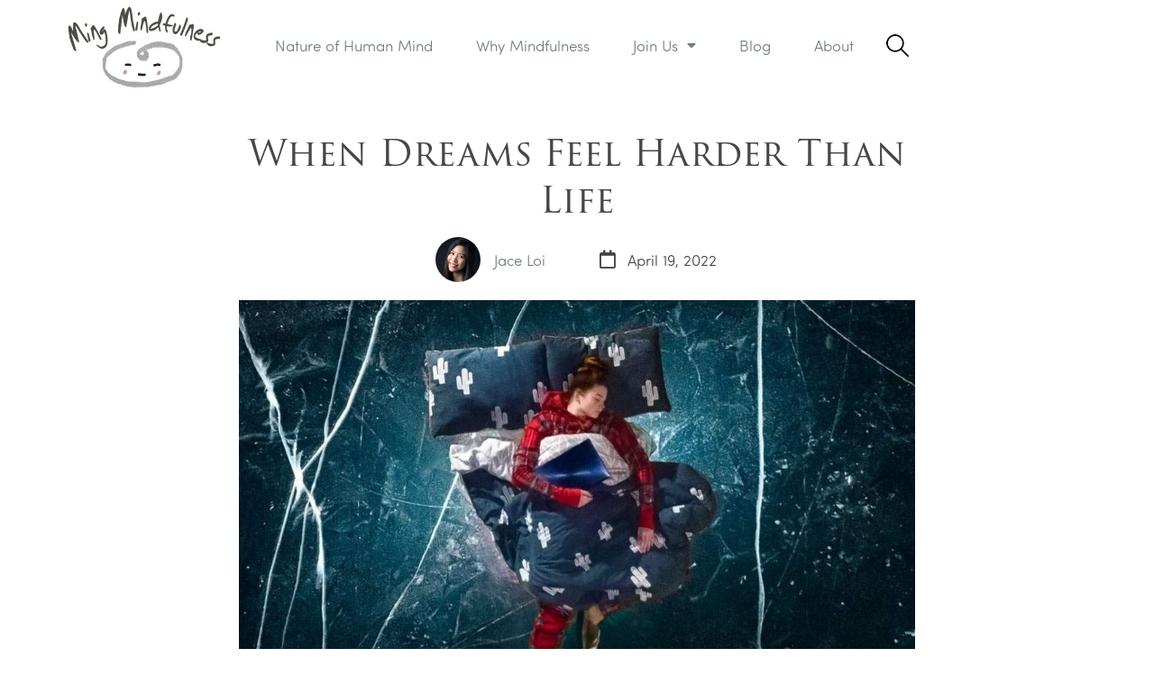

--- FILE ---
content_type: text/html; charset=UTF-8
request_url: https://mingmindfulness.com/when-dreams-feel-harder-than-life/
body_size: 29561
content:
<!DOCTYPE html><html lang="en-US"><head><meta charset="UTF-8"><link rel="preconnect" href="https://fonts.gstatic.com/" crossorigin /><script src="[data-uri]" defer></script><script data-optimized="1" src="https://mingmindfulness.com/wp-content/plugins/litespeed-cache/assets/js/webfontloader.min.js" defer></script> <meta name="viewport" content="width=device-width, initial-scale=1"><link rel="profile" href="https://gmpg.org/xfn/11"><title>When Dreams Feel Harder Than Life - Ming Mindfulness</title><meta name="dc.title" content="When Dreams Feel Harder Than Life - Ming Mindfulness" /><meta name="dc.description" content="The loving purpose of a dream" /><meta name="dc.relation" content="https://mingmindfulness.com/when-dreams-feel-harder-than-life/" /><meta name="dc.source" content="https://mingmindfulness.com/" /><meta name="dc.language" content="en_US" /><meta name="description" content="The loving purpose of a dream" /><meta name="robots" content="index, follow" /><meta name="googlebot" content="index, follow, max-snippet:-1, max-image-preview:large, max-video-preview:-1" /><meta name="bingbot" content="index, follow, max-snippet:-1, max-image-preview:large, max-video-preview:-1" /><link rel="canonical" href="https://mingmindfulness.com/when-dreams-feel-harder-than-life/" /><meta property="og:url" content="https://mingmindfulness.com/when-dreams-feel-harder-than-life/" /><meta property="og:site_name" content="Ming Mindfulness" /><meta property="og:locale" content="en_US" /><meta property="og:type" content="article" /><meta property="og:title" content="When Dreams Feel Harder Than Life - Ming Mindfulness" /><meta property="og:description" content="The loving purpose of a dream" /><meta property="og:image" content="https://mingmindfulness.com/wp-content/uploads/2022/04/purpose-of-dream.jpg" /><meta property="og:image:secure_url" content="https://mingmindfulness.com/wp-content/uploads/2022/04/purpose-of-dream.jpg" /><meta property="og:image:width" content="1000" /><meta property="og:image:height" content="667" /><meta name="twitter:card" content="summary" /><meta name="twitter:title" content="When Dreams Feel Harder Than Life - Ming Mindfulness" /><meta name="twitter:description" content="The loving purpose of a dream" /><meta name="twitter:image" content="https://mingmindfulness.com/wp-content/uploads/2022/04/purpose-of-dream.jpg" /><link rel='dns-prefetch' href='//use.typekit.net' /><link data-optimized="1" rel='stylesheet' id='mec-select2-style-css'  href='https://mingmindfulness.com/wp-content/litespeed/css/abe67dbe8c8a9edab687d31c4122a22d.css?ver=2f62c' media='all' /><link data-optimized="1" rel='stylesheet' id='mec-font-icons-css'  href='https://mingmindfulness.com/wp-content/litespeed/css/172b537c239a5280154cf6c0497f9496.css?ver=f3128' media='all' /><link data-optimized="1" rel='stylesheet' id='mec-frontend-style-css'  href='https://mingmindfulness.com/wp-content/litespeed/css/da6b1bc3c42e85d79dcca8c43003f6db.css?ver=59ed6' media='all' /><link data-optimized="1" rel='stylesheet' id='mec-tooltip-style-css'  href='https://mingmindfulness.com/wp-content/litespeed/css/2df24c17d14da37015507356af83d4e2.css?ver=46fca' media='all' /><link data-optimized="1" rel='stylesheet' id='mec-tooltip-shadow-style-css'  href='https://mingmindfulness.com/wp-content/litespeed/css/2b2553a5d92f48b6d6729ab790fd0624.css?ver=592b3' media='all' /><link data-optimized="1" rel='stylesheet' id='featherlight-css'  href='https://mingmindfulness.com/wp-content/litespeed/css/622fa32b3c56244e1ef6981c8c5a6586.css?ver=01bf3' media='all' /><link data-optimized="1" rel='stylesheet' id='mec-lity-style-css'  href='https://mingmindfulness.com/wp-content/litespeed/css/e71f5dfa3adbf4349b5d99f9be5fa6b6.css?ver=fc762' media='all' /><link data-optimized="1" rel='stylesheet' id='mec-general-calendar-style-css'  href='https://mingmindfulness.com/wp-content/litespeed/css/ad4930c62ab67dcca4cdbe4716025be2.css?ver=89113' media='all' /><link rel='stylesheet' id='wpbf-adobe-fonts-css'  href='https://use.typekit.net/qgy8fae.css?ver=2.7.12' media='all' /><link data-optimized="1" rel='stylesheet' id='wp-block-library-css'  href='https://mingmindfulness.com/wp-content/litespeed/css/b6191f2ae236400856256e5e87c32071.css?ver=cba6e' media='all' /><link data-optimized="1" rel='stylesheet' id='socketlabs-css'  href='https://mingmindfulness.com/wp-content/litespeed/css/26f8715b468825887519396c59d8b6aa.css?ver=3df9d' media='all' /><link data-optimized="1" rel='stylesheet' id='wpdiscuz-frontend-css-css'  href='https://mingmindfulness.com/wp-content/litespeed/css/c5f223bfada405007f82d7d94f932871.css?ver=14ab3' media='all' /><style id='wpdiscuz-frontend-css-inline-css'>#wpdcom .wpd-blog-administrator .wpd-comment-label{color:#ffffff;background-color:#B7938C;border:none}#wpdcom .wpd-blog-administrator .wpd-comment-author, #wpdcom .wpd-blog-administrator .wpd-comment-author a{color:#B7938C}#wpdcom.wpd-layout-1 .wpd-comment .wpd-blog-administrator .wpd-avatar img{border-color:#B7938C}#wpdcom.wpd-layout-2 .wpd-comment.wpd-reply .wpd-comment-wrap.wpd-blog-administrator{border-left:3px solid #B7938C}#wpdcom.wpd-layout-2 .wpd-comment .wpd-blog-administrator .wpd-avatar img{border-bottom-color:#B7938C}#wpdcom.wpd-layout-3 .wpd-blog-administrator .wpd-comment-subheader{border-top:1px dashed #B7938C}#wpdcom.wpd-layout-3 .wpd-reply .wpd-blog-administrator .wpd-comment-right{border-left:1px solid #B7938C}#wpdcom .wpd-blog-editor .wpd-comment-label{color:#ffffff;background-color:#00B38F;border:none}#wpdcom .wpd-blog-editor .wpd-comment-author, #wpdcom .wpd-blog-editor .wpd-comment-author a{color:#00B38F}#wpdcom.wpd-layout-1 .wpd-comment .wpd-blog-editor .wpd-avatar img{border-color:#00B38F}#wpdcom.wpd-layout-2 .wpd-comment.wpd-reply .wpd-comment-wrap.wpd-blog-editor{border-left:3px solid #00B38F}#wpdcom.wpd-layout-2 .wpd-comment .wpd-blog-editor .wpd-avatar img{border-bottom-color:#00B38F}#wpdcom.wpd-layout-3 .wpd-blog-editor .wpd-comment-subheader{border-top:1px dashed #00B38F}#wpdcom.wpd-layout-3 .wpd-reply .wpd-blog-editor .wpd-comment-right{border-left:1px solid #00B38F}#wpdcom .wpd-blog-author .wpd-comment-label{color:#ffffff;background-color:#B7938C;border:none}#wpdcom .wpd-blog-author .wpd-comment-author, #wpdcom .wpd-blog-author .wpd-comment-author a{color:#B7938C}#wpdcom.wpd-layout-1 .wpd-comment .wpd-blog-author .wpd-avatar img{border-color:#B7938C}#wpdcom.wpd-layout-2 .wpd-comment .wpd-blog-author .wpd-avatar img{border-bottom-color:#B7938C}#wpdcom.wpd-layout-3 .wpd-blog-author .wpd-comment-subheader{border-top:1px dashed #B7938C}#wpdcom.wpd-layout-3 .wpd-reply .wpd-blog-author .wpd-comment-right{border-left:1px solid #B7938C}#wpdcom .wpd-blog-contributor .wpd-comment-label{color:#ffffff;background-color:#00B38F;border:none}#wpdcom .wpd-blog-contributor .wpd-comment-author, #wpdcom .wpd-blog-contributor .wpd-comment-author a{color:#00B38F}#wpdcom.wpd-layout-1 .wpd-comment .wpd-blog-contributor .wpd-avatar img{border-color:#00B38F}#wpdcom.wpd-layout-2 .wpd-comment .wpd-blog-contributor .wpd-avatar img{border-bottom-color:#00B38F}#wpdcom.wpd-layout-3 .wpd-blog-contributor .wpd-comment-subheader{border-top:1px dashed #00B38F}#wpdcom.wpd-layout-3 .wpd-reply .wpd-blog-contributor .wpd-comment-right{border-left:1px solid #00B38F}#wpdcom .wpd-blog-subscriber .wpd-comment-label{color:#ffffff;background-color:#000000;border:none}#wpdcom .wpd-blog-subscriber .wpd-comment-author, #wpdcom .wpd-blog-subscriber .wpd-comment-author a{color:#000000}#wpdcom.wpd-layout-2 .wpd-comment .wpd-blog-subscriber .wpd-avatar img{border-bottom-color:#000000}#wpdcom.wpd-layout-3 .wpd-blog-subscriber .wpd-comment-subheader{border-top:1px dashed #000000}#wpdcom .wpd-blog-css_js_designer .wpd-comment-label{color:#ffffff;background-color:#00B38F;border:none}#wpdcom .wpd-blog-css_js_designer .wpd-comment-author, #wpdcom .wpd-blog-css_js_designer .wpd-comment-author a{color:#00B38F}#wpdcom.wpd-layout-1 .wpd-comment .wpd-blog-css_js_designer .wpd-avatar img{border-color:#00B38F}#wpdcom.wpd-layout-2 .wpd-comment .wpd-blog-css_js_designer .wpd-avatar img{border-bottom-color:#00B38F}#wpdcom.wpd-layout-3 .wpd-blog-css_js_designer .wpd-comment-subheader{border-top:1px dashed #00B38F}#wpdcom.wpd-layout-3 .wpd-reply .wpd-blog-css_js_designer .wpd-comment-right{border-left:1px solid #00B38F}#wpdcom .wpd-blog-post_author .wpd-comment-label{color:#ffffff;background-color:#B7938C;border:none}#wpdcom .wpd-blog-post_author .wpd-comment-author, #wpdcom .wpd-blog-post_author .wpd-comment-author a{color:#B7938C}#wpdcom .wpd-blog-post_author .wpd-avatar img{border-color:#B7938C}#wpdcom.wpd-layout-1 .wpd-comment .wpd-blog-post_author .wpd-avatar img{border-color:#B7938C}#wpdcom.wpd-layout-2 .wpd-comment.wpd-reply .wpd-comment-wrap.wpd-blog-post_author{border-left:3px solid #B7938C}#wpdcom.wpd-layout-2 .wpd-comment .wpd-blog-post_author .wpd-avatar img{border-bottom-color:#B7938C}#wpdcom.wpd-layout-3 .wpd-blog-post_author .wpd-comment-subheader{border-top:1px dashed #B7938C}#wpdcom.wpd-layout-3 .wpd-reply .wpd-blog-post_author .wpd-comment-right{border-left:1px solid #B7938C}#wpdcom .wpd-blog-guest .wpd-comment-label{color:#ffffff;background-color:#000000;border:none}#wpdcom .wpd-blog-guest .wpd-comment-author, #wpdcom .wpd-blog-guest .wpd-comment-author a{color:#000000}#wpdcom.wpd-layout-3 .wpd-blog-guest .wpd-comment-subheader{border-top:1px dashed #000000}#comments, #respond, .comments-area, #wpdcom{}#wpdcom .ql-editor > *{color:#777777}#wpdcom .ql-editor::before{}#wpdcom .ql-toolbar{border:1px solid #DDDDDD;border-top:none}#wpdcom .ql-container{border:1px solid #DDDDDD;border-bottom:none}#wpdcom .wpd-form-row .wpdiscuz-item input[type="text"], #wpdcom .wpd-form-row .wpdiscuz-item input[type="email"], #wpdcom .wpd-form-row .wpdiscuz-item input[type="url"], #wpdcom .wpd-form-row .wpdiscuz-item input[type="color"], #wpdcom .wpd-form-row .wpdiscuz-item input[type="date"], #wpdcom .wpd-form-row .wpdiscuz-item input[type="datetime"], #wpdcom .wpd-form-row .wpdiscuz-item input[type="datetime-local"], #wpdcom .wpd-form-row .wpdiscuz-item input[type="month"], #wpdcom .wpd-form-row .wpdiscuz-item input[type="number"], #wpdcom .wpd-form-row .wpdiscuz-item input[type="time"], #wpdcom textarea, #wpdcom select{border:1px solid #DDDDDD;color:#777777}#wpdcom .wpd-form-row .wpdiscuz-item textarea{border:1px solid #DDDDDD}#wpdcom input::placeholder, #wpdcom textarea::placeholder, #wpdcom input::-moz-placeholder, #wpdcom textarea::-webkit-input-placeholder{}#wpdcom .wpd-comment-text{color:#777777}#wpdcom .wpd-thread-head .wpd-thread-info{border-bottom:2px solid #BFDEFF}#wpdcom .wpd-thread-head .wpd-thread-info.wpd-reviews-tab svg{fill:#BFDEFF}#wpdcom .wpd-thread-head .wpdiscuz-user-settings{border-bottom:2px solid #BFDEFF}#wpdcom .wpd-thread-head .wpdiscuz-user-settings:hover{color:#BFDEFF}#wpdcom .wpd-comment .wpd-follow-link:hover{color:#BFDEFF}#wpdcom .wpd-comment-status .wpd-sticky{color:#BFDEFF}#wpdcom .wpd-thread-filter .wpdf-active{color:#BFDEFF;border-bottom-color:#BFDEFF}#wpdcom .wpd-comment-info-bar{border:1px dashed #cce5ff;background:#f9fcff}#wpdcom .wpd-comment-info-bar .wpd-current-view i{color:#BFDEFF}#wpdcom .wpd-filter-view-all:hover{background:#BFDEFF}#wpdcom .wpdiscuz-item .wpdiscuz-rating > label{color:#DDDDDD}#wpdcom .wpdiscuz-item .wpdiscuz-rating:not(:checked) > label:hover, .wpdiscuz-rating:not(:checked) > label:hover ~ label{}#wpdcom .wpdiscuz-item .wpdiscuz-rating > input ~ label:hover, #wpdcom .wpdiscuz-item .wpdiscuz-rating > input:not(:checked) ~ label:hover ~ label, #wpdcom .wpdiscuz-item .wpdiscuz-rating > input:not(:checked) ~ label:hover ~ label{color:#FFED85}#wpdcom .wpdiscuz-item .wpdiscuz-rating > input:checked ~ label:hover, #wpdcom .wpdiscuz-item .wpdiscuz-rating > input:checked ~ label:hover, #wpdcom .wpdiscuz-item .wpdiscuz-rating > label:hover ~ input:checked ~ label, #wpdcom .wpdiscuz-item .wpdiscuz-rating > input:checked + label:hover ~ label, #wpdcom .wpdiscuz-item .wpdiscuz-rating > input:checked ~ label:hover ~ label, .wpd-custom-field .wcf-active-star, #wpdcom .wpdiscuz-item .wpdiscuz-rating > input:checked ~ label{color:#FFD700}#wpd-post-rating .wpd-rating-wrap .wpd-rating-stars svg .wpd-star{fill:#DDDDDD}#wpd-post-rating .wpd-rating-wrap .wpd-rating-stars svg .wpd-active{fill:#FFD700}#wpd-post-rating .wpd-rating-wrap .wpd-rate-starts svg .wpd-star{fill:#DDDDDD}#wpd-post-rating .wpd-rating-wrap .wpd-rate-starts:hover svg .wpd-star{fill:#FFED85}#wpd-post-rating.wpd-not-rated .wpd-rating-wrap .wpd-rate-starts svg:hover ~ svg .wpd-star{fill:#DDDDDD}.wpdiscuz-post-rating-wrap .wpd-rating .wpd-rating-wrap .wpd-rating-stars svg .wpd-star{fill:#DDDDDD}.wpdiscuz-post-rating-wrap .wpd-rating .wpd-rating-wrap .wpd-rating-stars svg .wpd-active{fill:#FFD700}#wpdcom .wpd-comment .wpd-follow-active{color:#ff7a00}#wpdcom .page-numbers{color:#555;border:#555 1px solid}#wpdcom span.current{background:#555}#wpdcom.wpd-layout-1 .wpd-new-loaded-comment > .wpd-comment-wrap > .wpd-comment-right{background:#FFFAD6}#wpdcom.wpd-layout-2 .wpd-new-loaded-comment.wpd-comment > .wpd-comment-wrap > .wpd-comment-right{background:#FFFAD6}#wpdcom.wpd-layout-2 .wpd-new-loaded-comment.wpd-comment.wpd-reply > .wpd-comment-wrap > .wpd-comment-right{background:transparent}#wpdcom.wpd-layout-2 .wpd-new-loaded-comment.wpd-comment.wpd-reply > .wpd-comment-wrap{background:#FFFAD6}#wpdcom.wpd-layout-3 .wpd-new-loaded-comment.wpd-comment > .wpd-comment-wrap > .wpd-comment-right{background:#FFFAD6}#wpdcom .wpd-follow:hover i, #wpdcom .wpd-unfollow:hover i, #wpdcom .wpd-comment .wpd-follow-active:hover i{color:#BFDEFF}#wpdcom .wpdiscuz-readmore{cursor:pointer;color:#BFDEFF}.wpd-custom-field .wcf-pasiv-star, #wpcomm .wpdiscuz-item .wpdiscuz-rating > label{color:#DDDDDD}.wpd-wrapper .wpd-list-item.wpd-active{border-top:3px solid #BFDEFF}#wpdcom.wpd-layout-2 .wpd-comment.wpd-reply.wpd-unapproved-comment .wpd-comment-wrap{border-left:3px solid #FFFAD6}#wpdcom.wpd-layout-3 .wpd-comment.wpd-reply.wpd-unapproved-comment .wpd-comment-right{border-left:1px solid #FFFAD6}#wpdcom .wpd-prim-button{background-color:#BFDEFF;color:#54595F}#wpdcom .wpd_label__check i.wpdicon-on{color:#BFDEFF;border:1px solid #dfefff}#wpd-bubble-wrapper #wpd-bubble-all-comments-count{color:#DFEFFF}#wpd-bubble-wrapper > div{background-color:#DFEFFF}#wpd-bubble-wrapper > #wpd-bubble #wpd-bubble-add-message{background-color:#DFEFFF}#wpd-bubble-wrapper > #wpd-bubble #wpd-bubble-add-message::before{border-left-color:#DFEFFF;border-right-color:#DFEFFF}#wpd-bubble-wrapper.wpd-right-corner > #wpd-bubble #wpd-bubble-add-message::before{border-left-color:#DFEFFF;border-right-color:#DFEFFF}.wpd-inline-icon-wrapper path.wpd-inline-icon-first{fill:#1DB99A}.wpd-inline-icon-count{background-color:#1DB99A}.wpd-inline-icon-count::before{border-right-color:#1DB99A}.wpd-inline-form-wrapper::before{border-bottom-color:#1DB99A}.wpd-inline-form-question{background-color:#1DB99A}.wpd-inline-form{background-color:#1DB99A}.wpd-last-inline-comments-wrapper{border-color:#1DB99A}.wpd-last-inline-comments-wrapper::before{border-bottom-color:#1DB99A}.wpd-last-inline-comments-wrapper .wpd-view-all-inline-comments{background:#1DB99A}.wpd-last-inline-comments-wrapper .wpd-view-all-inline-comments:hover,.wpd-last-inline-comments-wrapper .wpd-view-all-inline-comments:active,.wpd-last-inline-comments-wrapper .wpd-view-all-inline-comments:focus{background-color:#1DB99A}#wpdcom .ql-snow .ql-tooltip[data-mode="link"]::before{content:"Enter link:"}#wpdcom .ql-snow .ql-tooltip.ql-editing a.ql-action::after{content:"Save"}.comments-area{width:auto}</style><link data-optimized="1" rel='stylesheet' id='wpdiscuz-fa-css'  href='https://mingmindfulness.com/wp-content/litespeed/css/7389eaa330ddf2765721c53ea5abe8f1.css?ver=e0430' media='all' /><link data-optimized="1" rel='stylesheet' id='wpdiscuz-combo-css-css'  href='https://mingmindfulness.com/wp-content/litespeed/css/afd8e7d4ceba7da5991f1946b4fd29ab.css?ver=b1e5a' media='all' /><link data-optimized="1" rel='stylesheet' id='wpbf-icon-font-css'  href='https://mingmindfulness.com/wp-content/litespeed/css/65bc533fae6bb929aebd649b4071a5ec.css?ver=c4f53' media='all' /><link data-optimized="1" rel='stylesheet' id='wpbf-style-css'  href='https://mingmindfulness.com/wp-content/litespeed/css/79648ac2737437e054a2971377073d01.css?ver=3698a' media='all' /><link data-optimized="1" rel='stylesheet' id='wpbf-responsive-css'  href='https://mingmindfulness.com/wp-content/litespeed/css/e83eb1ffbe81d1e6adb4a9f7e2d442fd.css?ver=f1017' media='all' /><link data-optimized="1" rel='stylesheet' id='elementor-icons-css'  href='https://mingmindfulness.com/wp-content/litespeed/css/dd6c96cc48f1dfc9149b8865ea1d4a0f.css?ver=72ebf' media='all' /><link data-optimized="1" rel='stylesheet' id='elementor-animations-css'  href='https://mingmindfulness.com/wp-content/litespeed/css/d99f63e6319c78a7f009ecd59e89841a.css?ver=ed3b5' media='all' /><link data-optimized="1" rel='stylesheet' id='elementor-frontend-legacy-css'  href='https://mingmindfulness.com/wp-content/litespeed/css/1946a0cc1ebed919c92038bc22a5b948.css?ver=d838b' media='all' /><link data-optimized="1" rel='stylesheet' id='elementor-frontend-css'  href='https://mingmindfulness.com/wp-content/litespeed/css/067a70b126f3b8eff6818effb33c70d3.css?ver=3a001' media='all' /><style id='elementor-frontend-inline-css'>@font-face{font-family:eicons;src:url(https://mingmindfulness.com/wp-content/plugins/elementor/assets/lib/eicons/fonts/eicons.eot?5.10.0);src:url(https://mingmindfulness.com/wp-content/plugins/elementor/assets/lib/eicons/fonts/eicons.eot?5.10.0#iefix) format("embedded-opentype"),url(https://mingmindfulness.com/wp-content/plugins/elementor/assets/lib/eicons/fonts/eicons.woff2?5.10.0) format("woff2"),url(https://mingmindfulness.com/wp-content/plugins/elementor/assets/lib/eicons/fonts/eicons.woff?5.10.0) format("woff"),url(https://mingmindfulness.com/wp-content/plugins/elementor/assets/lib/eicons/fonts/eicons.ttf?5.10.0) format("truetype"),url(https://mingmindfulness.com/wp-content/plugins/elementor/assets/lib/eicons/fonts/eicons.svg?5.10.0#eicon) format("svg");font-weight:400;font-style:normal}</style><link data-optimized="1" rel='stylesheet' id='elementor-post-43-css'  href='https://mingmindfulness.com/wp-content/litespeed/css/5fb74134cf42ca266a5b54e2cac21536.css?ver=389d2' media='all' /><link data-optimized="1" rel='stylesheet' id='elementor-pro-css'  href='https://mingmindfulness.com/wp-content/litespeed/css/bbc122ad85b3c6eaf620e8c5aef5de3e.css?ver=8425f' media='all' /><link data-optimized="1" rel='stylesheet' id='namogo-icons-css'  href='https://mingmindfulness.com/wp-content/litespeed/css/a32f3e6c9ead413c41e303fb56eeaf16.css?ver=d47ef' media='all' /><link data-optimized="1" rel='stylesheet' id='elementor-extras-frontend-css'  href='https://mingmindfulness.com/wp-content/litespeed/css/b544583855b8a223b71ac31a4e9702da.css?ver=cd37d' media='all' /><link data-optimized="1" rel='stylesheet' id='elementor-post-6588-css'  href='https://mingmindfulness.com/wp-content/litespeed/css/89d3665069bf6d0725570003eaf8df05.css?ver=12b98' media='all' /><link data-optimized="1" rel='stylesheet' id='elementor-post-3047-css'  href='https://mingmindfulness.com/wp-content/litespeed/css/39df7c4793e0525446264878f05fe8ee.css?ver=1d872' media='all' /><link data-optimized="1" rel='stylesheet' id='elementor-post-2533-css'  href='https://mingmindfulness.com/wp-content/litespeed/css/9a3df6d586625bb91b55ebe5d21405ee.css?ver=237e9' media='all' /><link data-optimized="1" rel='stylesheet' id='elementor-post-1490-css'  href='https://mingmindfulness.com/wp-content/litespeed/css/134c21246d238c77ef546848c9f9bb81.css?ver=3352a' media='all' /><link data-optimized="1" rel='stylesheet' id='elementor-post-571-css'  href='https://mingmindfulness.com/wp-content/litespeed/css/17f339df20949f09a857811c4726440b.css?ver=e7220' media='all' /><link data-optimized="1" rel='stylesheet' id='elementor-post-536-css'  href='https://mingmindfulness.com/wp-content/litespeed/css/56c35fd7f158e7daff9d9f4609698c2c.css?ver=10a40' media='all' /><link data-optimized="1" rel='stylesheet' id='elementor-post-1686-css'  href='https://mingmindfulness.com/wp-content/litespeed/css/b09b5b6e399ec63b8b673317e86e42f0.css?ver=004c9' media='all' /><link data-optimized="1" rel='stylesheet' id='elementor-post-3146-css'  href='https://mingmindfulness.com/wp-content/litespeed/css/d80143428f5d69cd20208779e4c60b16.css?ver=6625e' media='all' /><link data-optimized="1" rel='stylesheet' id='elementor-post-242-css'  href='https://mingmindfulness.com/wp-content/litespeed/css/753178fee6a301e87c248f401e4e0338.css?ver=7d700' media='all' /><link data-optimized="1" rel='stylesheet' id='wpbf-premium-css'  href='https://mingmindfulness.com/wp-content/litespeed/css/a5e58af71ff16ba02d810e44283502a5.css?ver=55d01' media='all' /><link data-optimized="1" rel='stylesheet' id='wpbf-customizer-css'  href='https://mingmindfulness.com/wp-content/litespeed/css/79399f85c6922407c5482a16eec898f8.css?ver=dc2d4' media='all' /><link data-optimized="1" rel='stylesheet' id='wpbf-style-child-css'  href='https://mingmindfulness.com/wp-content/litespeed/css/1482c39ecd39fa7fc0142b40cc45e5ed.css?ver=6d8f5' media='all' /><link data-optimized="1" rel='stylesheet' id='elementor-icons-shared-0-css'  href='https://mingmindfulness.com/wp-content/litespeed/css/8f93d180fe575575bcd14965780c7243.css?ver=44060' media='all' /><link data-optimized="1" rel='stylesheet' id='elementor-icons-fa-solid-css'  href='https://mingmindfulness.com/wp-content/litespeed/css/1c2bfb1d6601995732096ff15fb98e83.css?ver=9a2c2' media='all' /><link data-optimized="1" rel='stylesheet' id='elementor-icons-fa-regular-css'  href='https://mingmindfulness.com/wp-content/litespeed/css/95b35edb158b58cdd2d2c8db41048397.css?ver=17554' media='all' /><link data-optimized="1" rel='stylesheet' id='elementor-icons-fa-brands-css'  href='https://mingmindfulness.com/wp-content/litespeed/css/0ec6e0f2f8b70a968fb64bf7343a5110.css?ver=2a223' media='all' /> <script src='https://mingmindfulness.com/wp-includes/js/jquery/jquery.min.js?ver=3.5.1' id='jquery-core-js'></script> <script data-optimized="1" src='https://mingmindfulness.com/wp-content/litespeed/js/a7f3f2f3da35b75cb34a2cfb161fa6af.js?ver=231b7' id='mec-general-calendar-script-js' defer data-deferred="1"></script> <script id='mec-frontend-script-js-extra' src="[data-uri]" defer></script> <script data-optimized="1" src='https://mingmindfulness.com/wp-content/litespeed/js/f9fe9f70706485ce4613e4d044c46aac.js?ver=ad46c' id='mec-frontend-script-js' defer data-deferred="1"></script> <script data-optimized="1" src='https://mingmindfulness.com/wp-content/litespeed/js/8aa5f23cac757a48a1da1ca77cd8b8c5.js?ver=5fc8b' id='mec-events-script-js' defer data-deferred="1"></script> <script data-optimized="1" src='https://mingmindfulness.com/wp-content/litespeed/js/ccd88128aaa5445960c966a1d1bb5554.js?ver=6c9cf' id='socketlabs-js' defer data-deferred="1"></script> <link rel="https://api.w.org/" href="https://mingmindfulness.com/wp-json/" /><link rel="alternate" type="application/json" href="https://mingmindfulness.com/wp-json/wp/v2/posts/6588" /><link rel='shortlink' href='https://mingmindfulness.com/?p=6588' /><link rel="alternate" type="application/json+oembed" href="https://mingmindfulness.com/wp-json/oembed/1.0/embed?url=https%3A%2F%2Fmingmindfulness.com%2Fwhen-dreams-feel-harder-than-life%2F" /><link rel="alternate" type="text/xml+oembed" href="https://mingmindfulness.com/wp-json/oembed/1.0/embed?url=https%3A%2F%2Fmingmindfulness.com%2Fwhen-dreams-feel-harder-than-life%2F&#038;format=xml" /><meta name="theme-color" content="#707f78"><link rel="icon" href="https://mingmindfulness.com/wp-content/uploads/2020/09/mingmindfulness-favicon-150x150.jpg" sizes="32x32" /><link rel="icon" href="https://mingmindfulness.com/wp-content/uploads/2020/09/mingmindfulness-favicon-300x300.jpg" sizes="192x192" /><link rel="apple-touch-icon" href="https://mingmindfulness.com/wp-content/uploads/2020/09/mingmindfulness-favicon-300x300.jpg" /><meta name="msapplication-TileImage" content="https://mingmindfulness.com/wp-content/uploads/2020/09/mingmindfulness-favicon-300x300.jpg" /><style id="wp-custom-css">.post-password-form {
	  padding-top: 50px;
	  padding-bottom: 50px;
	  padding-left: 15px;
	  padding-right: 15px;
    max-width: 700px;
    margin: auto;
}
[name=post_password] {
  margin-bottom: 15px;
}

.searchpopout {
background-image: url('https://mingmindfulness.com/wp-content/uploads/2022/02/search-thin.png');
background-repeat: no-repeat;
background-position: center;
padding-left: 5px;
font-size:0;	
}</style><style id="kirki-inline-styles"></style> <script src='https://www.googletagmanager.com/gtag/js?id=UA-177269127-1' defer data-deferred="1"></script> <script src="[data-uri]" defer></script> <style type="text/css">.mec-event-grid-minimal .mec-modal-booking-button:hover, .mec-events-timeline-wrap .mec-organizer-item a, .mec-events-timeline-wrap .mec-organizer-item:after, .mec-events-timeline-wrap .mec-shortcode-organizers i, .mec-timeline-event .mec-modal-booking-button, .mec-wrap .mec-map-lightbox-wp.mec-event-list-classic .mec-event-date, .mec-timetable-t2-col .mec-modal-booking-button:hover, .mec-event-container-classic .mec-modal-booking-button:hover, .mec-calendar-events-side .mec-modal-booking-button:hover, .mec-event-grid-yearly  .mec-modal-booking-button, .mec-events-agenda .mec-modal-booking-button, .mec-event-grid-simple .mec-modal-booking-button, .mec-event-list-minimal  .mec-modal-booking-button:hover, .mec-timeline-month-divider,  .mec-wrap.colorskin-custom .mec-totalcal-box .mec-totalcal-view span:hover,.mec-wrap.colorskin-custom .mec-calendar.mec-event-calendar-classic .mec-selected-day,.mec-wrap.colorskin-custom .mec-color, .mec-wrap.colorskin-custom .mec-event-sharing-wrap .mec-event-sharing > li:hover a, .mec-wrap.colorskin-custom .mec-color-hover:hover, .mec-wrap.colorskin-custom .mec-color-before *:before ,.mec-wrap.colorskin-custom .mec-widget .mec-event-grid-classic.owl-carousel .owl-nav i,.mec-wrap.colorskin-custom .mec-event-list-classic a.magicmore:hover,.mec-wrap.colorskin-custom .mec-event-grid-simple:hover .mec-event-title,.mec-wrap.colorskin-custom .mec-single-event .mec-event-meta dd.mec-events-event-categories:before,.mec-wrap.colorskin-custom .mec-single-event-date:before,.mec-wrap.colorskin-custom .mec-single-event-time:before,.mec-wrap.colorskin-custom .mec-events-meta-group.mec-events-meta-group-venue:before,.mec-wrap.colorskin-custom .mec-calendar .mec-calendar-side .mec-previous-month i,.mec-wrap.colorskin-custom .mec-calendar .mec-calendar-side .mec-next-month:hover,.mec-wrap.colorskin-custom .mec-calendar .mec-calendar-side .mec-previous-month:hover,.mec-wrap.colorskin-custom .mec-calendar .mec-calendar-side .mec-next-month:hover,.mec-wrap.colorskin-custom .mec-calendar.mec-event-calendar-classic dt.mec-selected-day:hover,.mec-wrap.colorskin-custom .mec-infowindow-wp h5 a:hover, .colorskin-custom .mec-events-meta-group-countdown .mec-end-counts h3,.mec-calendar .mec-calendar-side .mec-next-month i,.mec-wrap .mec-totalcal-box i,.mec-calendar .mec-event-article .mec-event-title a:hover,.mec-attendees-list-details .mec-attendee-profile-link a:hover,.mec-wrap.colorskin-custom .mec-next-event-details li i, .mec-next-event-details i:before, .mec-marker-infowindow-wp .mec-marker-infowindow-count, .mec-next-event-details a,.mec-wrap.colorskin-custom .mec-events-masonry-cats a.mec-masonry-cat-selected,.lity .mec-color,.lity .mec-color-before :before,.lity .mec-color-hover:hover,.lity .mec-wrap .mec-color,.lity .mec-wrap .mec-color-before :before,.lity .mec-wrap .mec-color-hover:hover,.leaflet-popup-content .mec-color,.leaflet-popup-content .mec-color-before :before,.leaflet-popup-content .mec-color-hover:hover,.leaflet-popup-content .mec-wrap .mec-color,.leaflet-popup-content .mec-wrap .mec-color-before :before,.leaflet-popup-content .mec-wrap .mec-color-hover:hover, .mec-calendar.mec-calendar-daily .mec-calendar-d-table .mec-daily-view-day.mec-daily-view-day-active.mec-color, .mec-map-boxshow div .mec-map-view-event-detail.mec-event-detail i,.mec-map-boxshow div .mec-map-view-event-detail.mec-event-detail:hover,.mec-map-boxshow .mec-color,.mec-map-boxshow .mec-color-before :before,.mec-map-boxshow .mec-color-hover:hover,.mec-map-boxshow .mec-wrap .mec-color,.mec-map-boxshow .mec-wrap .mec-color-before :before,.mec-map-boxshow .mec-wrap .mec-color-hover:hover, .mec-choosen-time-message, .mec-booking-calendar-month-navigation .mec-next-month:hover, .mec-booking-calendar-month-navigation .mec-previous-month:hover, .mec-yearly-view-wrap .mec-agenda-event-title a:hover, .mec-yearly-view-wrap .mec-yearly-title-sec .mec-next-year i, .mec-yearly-view-wrap .mec-yearly-title-sec .mec-previous-year i, .mec-yearly-view-wrap .mec-yearly-title-sec .mec-next-year:hover, .mec-yearly-view-wrap .mec-yearly-title-sec .mec-previous-year:hover, .mec-av-spot .mec-av-spot-head .mec-av-spot-box span, .mec-wrap.colorskin-custom .mec-calendar .mec-calendar-side .mec-previous-month:hover .mec-load-month-link, .mec-wrap.colorskin-custom .mec-calendar .mec-calendar-side .mec-next-month:hover .mec-load-month-link, .mec-yearly-view-wrap .mec-yearly-title-sec .mec-previous-year:hover .mec-load-month-link, .mec-yearly-view-wrap .mec-yearly-title-sec .mec-next-year:hover .mec-load-month-link, .mec-skin-list-events-container .mec-data-fields-tooltip .mec-data-fields-tooltip-box ul .mec-event-data-field-item a, .mec-booking-shortcode .mec-event-ticket-name, .mec-booking-shortcode .mec-event-ticket-price, .mec-booking-shortcode .mec-ticket-variation-name, .mec-booking-shortcode .mec-ticket-variation-price, .mec-booking-shortcode label, .mec-booking-shortcode .nice-select, .mec-booking-shortcode input, .mec-booking-shortcode span.mec-book-price-detail-description, .mec-booking-shortcode .mec-ticket-name, .mec-booking-shortcode label.wn-checkbox-label, .mec-wrap.mec-cart table tr td a {color: #b7938c}.mec-skin-carousel-container .mec-event-footer-carousel-type3 .mec-modal-booking-button:hover, .mec-wrap.colorskin-custom .mec-event-sharing .mec-event-share:hover .event-sharing-icon,.mec-wrap.colorskin-custom .mec-event-grid-clean .mec-event-date,.mec-wrap.colorskin-custom .mec-event-list-modern .mec-event-sharing > li:hover a i,.mec-wrap.colorskin-custom .mec-event-list-modern .mec-event-sharing .mec-event-share:hover .mec-event-sharing-icon,.mec-wrap.colorskin-custom .mec-event-list-modern .mec-event-sharing li:hover a i,.mec-wrap.colorskin-custom .mec-calendar:not(.mec-event-calendar-classic) .mec-selected-day,.mec-wrap.colorskin-custom .mec-calendar .mec-selected-day:hover,.mec-wrap.colorskin-custom .mec-calendar .mec-calendar-row  dt.mec-has-event:hover,.mec-wrap.colorskin-custom .mec-calendar .mec-has-event:after, .mec-wrap.colorskin-custom .mec-bg-color, .mec-wrap.colorskin-custom .mec-bg-color-hover:hover, .colorskin-custom .mec-event-sharing-wrap:hover > li, .mec-wrap.colorskin-custom .mec-totalcal-box .mec-totalcal-view span.mec-totalcalview-selected,.mec-wrap .flip-clock-wrapper ul li a div div.inn,.mec-wrap .mec-totalcal-box .mec-totalcal-view span.mec-totalcalview-selected,.event-carousel-type1-head .mec-event-date-carousel,.mec-event-countdown-style3 .mec-event-date,#wrap .mec-wrap article.mec-event-countdown-style1,.mec-event-countdown-style1 .mec-event-countdown-part3 a.mec-event-button,.mec-wrap .mec-event-countdown-style2,.mec-map-get-direction-btn-cnt input[type="submit"],.mec-booking button,span.mec-marker-wrap,.mec-wrap.colorskin-custom .mec-timeline-events-container .mec-timeline-event-date:before, .mec-has-event-for-booking.mec-active .mec-calendar-novel-selected-day, .mec-booking-tooltip.multiple-time .mec-booking-calendar-date.mec-active, .mec-booking-tooltip.multiple-time .mec-booking-calendar-date:hover, .mec-ongoing-normal-label, .mec-calendar .mec-has-event:after, .mec-event-list-modern .mec-event-sharing li:hover .telegram{background-color: #b7938c;}.mec-booking-tooltip.multiple-time .mec-booking-calendar-date:hover, .mec-calendar-day.mec-active .mec-booking-tooltip.multiple-time .mec-booking-calendar-date.mec-active{ background-color: #b7938c;}.mec-skin-carousel-container .mec-event-footer-carousel-type3 .mec-modal-booking-button:hover, .mec-timeline-month-divider, .mec-wrap.colorskin-custom .mec-single-event .mec-speakers-details ul li .mec-speaker-avatar a:hover img,.mec-wrap.colorskin-custom .mec-event-list-modern .mec-event-sharing > li:hover a i,.mec-wrap.colorskin-custom .mec-event-list-modern .mec-event-sharing .mec-event-share:hover .mec-event-sharing-icon,.mec-wrap.colorskin-custom .mec-event-list-standard .mec-month-divider span:before,.mec-wrap.colorskin-custom .mec-single-event .mec-social-single:before,.mec-wrap.colorskin-custom .mec-single-event .mec-frontbox-title:before,.mec-wrap.colorskin-custom .mec-calendar .mec-calendar-events-side .mec-table-side-day, .mec-wrap.colorskin-custom .mec-border-color, .mec-wrap.colorskin-custom .mec-border-color-hover:hover, .colorskin-custom .mec-single-event .mec-frontbox-title:before, .colorskin-custom .mec-single-event .mec-wrap-checkout h4:before, .colorskin-custom .mec-single-event .mec-events-meta-group-booking form > h4:before, .mec-wrap.colorskin-custom .mec-totalcal-box .mec-totalcal-view span.mec-totalcalview-selected,.mec-wrap .mec-totalcal-box .mec-totalcal-view span.mec-totalcalview-selected,.event-carousel-type1-head .mec-event-date-carousel:after,.mec-wrap.colorskin-custom .mec-events-masonry-cats a.mec-masonry-cat-selected, .mec-marker-infowindow-wp .mec-marker-infowindow-count, .mec-wrap.colorskin-custom .mec-events-masonry-cats a:hover, .mec-has-event-for-booking .mec-calendar-novel-selected-day, .mec-booking-tooltip.multiple-time .mec-booking-calendar-date.mec-active, .mec-booking-tooltip.multiple-time .mec-booking-calendar-date:hover, .mec-virtual-event-history h3:before, .mec-booking-tooltip.multiple-time .mec-booking-calendar-date:hover, .mec-calendar-day.mec-active .mec-booking-tooltip.multiple-time .mec-booking-calendar-date.mec-active, .mec-rsvp-form-box form > h4:before, .mec-wrap .mec-box-title::before, .mec-box-title::before  {border-color: #b7938c;}.mec-wrap.colorskin-custom .mec-event-countdown-style3 .mec-event-date:after,.mec-wrap.colorskin-custom .mec-month-divider span:before, .mec-calendar.mec-event-container-simple dl dt.mec-selected-day, .mec-calendar.mec-event-container-simple dl dt.mec-selected-day:hover{border-bottom-color:#b7938c;}.mec-wrap.colorskin-custom  article.mec-event-countdown-style1 .mec-event-countdown-part2:after{border-color: transparent transparent transparent #b7938c;}.mec-wrap.colorskin-custom .mec-box-shadow-color { box-shadow: 0 4px 22px -7px #b7938c;}.mec-events-timeline-wrap .mec-shortcode-organizers, .mec-timeline-event .mec-modal-booking-button, .mec-events-timeline-wrap:before, .mec-wrap.colorskin-custom .mec-timeline-event-local-time, .mec-wrap.colorskin-custom .mec-timeline-event-time ,.mec-wrap.colorskin-custom .mec-timeline-event-location,.mec-choosen-time-message { background: rgba(183,147,140,.11);}.mec-wrap.colorskin-custom .mec-timeline-events-container .mec-timeline-event-date:after{ background: rgba(183,147,140,.3);}.mec-booking-shortcode button { box-shadow: 0 2px 2px rgba(183 147 140 / 27%);}.mec-booking-shortcode button.mec-book-form-back-button{ background-color: rgba(183 147 140 / 40%);}.mec-events-meta-group-booking-shortcode{ background: rgba(183,147,140,.14);}.mec-booking-shortcode label.wn-checkbox-label, .mec-booking-shortcode .nice-select,.mec-booking-shortcode input, .mec-booking-shortcode .mec-book-form-gateway-label input[type=radio]:before, .mec-booking-shortcode input[type=radio]:checked:before, .mec-booking-shortcode ul.mec-book-price-details li, .mec-booking-shortcode ul.mec-book-price-details{ border-color: rgba(183 147 140 / 27%) !important;}.mec-booking-shortcode input::-webkit-input-placeholder,.mec-booking-shortcode textarea::-webkit-input-placeholder{color: #b7938c}.mec-booking-shortcode input::-moz-placeholder,.mec-booking-shortcode textarea::-moz-placeholder{color: #b7938c}.mec-booking-shortcode input:-ms-input-placeholder,.mec-booking-shortcode textarea:-ms-input-placeholder {color: #b7938c}.mec-booking-shortcode input:-moz-placeholder,.mec-booking-shortcode textarea:-moz-placeholder {color: #b7938c}.mec-booking-shortcode label.wn-checkbox-label:after, .mec-booking-shortcode label.wn-checkbox-label:before, .mec-booking-shortcode input[type=radio]:checked:after{background-color: #b7938c}</style></head><body class="post-template-default single single-post postid-6588 single-format-standard wp-custom-logo wpbf wpbf-when-dreams-feel-harder-than-life wpbf-no-sidebar elementor-default elementor-template-full-width elementor-kit-43 elementor-page elementor-page-6588 elementor-page-242" itemscope="itemscope" itemtype="https://schema.org/Blog"><a class="screen-reader-text skip-link" href="#content" title="Skip to content">Skip to content</a><div id="container" class="hfeed wpbf-page"><div data-elementor-type="header" data-elementor-id="1686" class="elementor elementor-1686 elementor-location-header" data-elementor-settings="[]"><div class="elementor-section-wrap"><section class="elementor-section elementor-top-section elementor-element elementor-element-9e49fcf animated-fast elementor-section-boxed elementor-section-height-default elementor-section-height-default" data-id="9e49fcf" data-element_type="section" data-settings="{&quot;background_background&quot;:&quot;classic&quot;,&quot;sticky&quot;:&quot;top&quot;,&quot;sticky_on&quot;:[&quot;desktop&quot;],&quot;animation&quot;:&quot;none&quot;,&quot;background_image&quot;:{&quot;url&quot;:&quot;&quot;,&quot;id&quot;:&quot;&quot;},&quot;background_image_tablet&quot;:{&quot;url&quot;:&quot;&quot;,&quot;id&quot;:&quot;&quot;},&quot;background_image_mobile&quot;:{&quot;url&quot;:&quot;&quot;,&quot;id&quot;:&quot;&quot;},&quot;sticky_offset&quot;:0,&quot;sticky_effects_offset&quot;:0}"><div class="elementor-container elementor-column-gap-narrow"><div class="elementor-row"><div class="elementor-column elementor-col-100 elementor-top-column elementor-element elementor-element-37068eb animated-fast" data-id="37068eb" data-element_type="column" data-settings="{&quot;background_background&quot;:&quot;classic&quot;,&quot;animation&quot;:&quot;none&quot;}"><div class="elementor-column-wrap elementor-element-populated"><div class="elementor-widget-wrap"><section class="elementor-section elementor-inner-section elementor-element elementor-element-fc6b38a elementor-section-content-middle animated-fast elementor-section-boxed elementor-section-height-default elementor-section-height-default" data-id="fc6b38a" data-element_type="section" data-settings="{&quot;background_background&quot;:&quot;classic&quot;,&quot;animation&quot;:&quot;none&quot;,&quot;background_image&quot;:{&quot;url&quot;:&quot;&quot;,&quot;id&quot;:&quot;&quot;},&quot;background_image_tablet&quot;:{&quot;url&quot;:&quot;&quot;,&quot;id&quot;:&quot;&quot;},&quot;background_image_mobile&quot;:{&quot;url&quot;:&quot;&quot;,&quot;id&quot;:&quot;&quot;}}"><div class="elementor-container elementor-column-gap-no"><div class="elementor-row"><div class="elementor-column elementor-col-50 elementor-inner-column elementor-element elementor-element-6702cc3 animated-fast" data-id="6702cc3" data-element_type="column" data-settings="{&quot;background_background&quot;:&quot;classic&quot;,&quot;animation&quot;:&quot;none&quot;}"><div class="elementor-column-wrap elementor-element-populated"><div class="elementor-widget-wrap"><div class="elementor-element elementor-element-da18226 elementor-widget elementor-widget-image" data-id="da18226" data-element_type="widget" data-widget_type="image.default"><div class="elementor-widget-container"><div class="elementor-image">
<a href="https://mingmindfulness.com/">
<img width="300" height="162" src="https://mingmindfulness.com/wp-content/uploads/2021/05/mingmindfulness-logo-header-resized.jpg" class="attachment-full size-full" alt="Ming Mindfulness" loading="lazy" />								</a></div></div></div></div></div></div><div class="elementor-column elementor-col-50 elementor-inner-column elementor-element elementor-element-e976271 animated-fast" data-id="e976271" data-element_type="column" data-settings="{&quot;animation&quot;:&quot;none&quot;}"><div class="elementor-column-wrap elementor-element-populated"><div class="elementor-widget-wrap"><div class="elementor-element elementor-element-2caeafd elementor-nav-menu__align-left animated-fast elementor-hidden-tablet elementor-hidden-phone elementor-nav-menu--indicator-classic elementor-nav-menu--dropdown-tablet elementor-nav-menu__text-align-aside elementor-nav-menu--toggle elementor-nav-menu--burger elementor-widget elementor-widget-nav-menu" data-id="2caeafd" data-element_type="widget" data-settings="{&quot;sticky&quot;:&quot;top&quot;,&quot;sticky_on&quot;:[&quot;tablet&quot;,&quot;mobile&quot;],&quot;_animation&quot;:&quot;none&quot;,&quot;sticky_offset&quot;:70,&quot;layout&quot;:&quot;horizontal&quot;,&quot;toggle&quot;:&quot;burger&quot;,&quot;sticky_effects_offset&quot;:0}" data-widget_type="nav-menu.default"><div class="elementor-widget-container"><nav role="navigation" class="elementor-nav-menu--main elementor-nav-menu__container elementor-nav-menu--layout-horizontal e--pointer-underline e--animation-fast"><ul id="menu-1-2caeafd" class="elementor-nav-menu"><li class="menu-item menu-item-type-post_type menu-item-object-page menu-item-4226"><a href="https://mingmindfulness.com/nature-of-human-mind/" class="elementor-item">Nature of Human Mind</a></li><li class="menu-item menu-item-type-post_type menu-item-object-page menu-item-4227"><a href="https://mingmindfulness.com/why-mindfulness/" class="elementor-item">Why Mindfulness</a></li><li class="menu-item menu-item-type-post_type menu-item-object-page menu-item-has-children menu-item-4228"><a href="https://mingmindfulness.com/services/" class="elementor-item">Join Us</a><ul class="sub-menu elementor-nav-menu--dropdown"><li class="menu-item menu-item-type-post_type menu-item-object-page menu-item-5028"><a href="https://mingmindfulness.com/live-programs/" class="elementor-sub-item">Live Programs</a></li><li class="menu-item menu-item-type-post_type menu-item-object-page menu-item-5026"><a href="https://mingmindfulness.com/speaking/" class="elementor-sub-item">Speaking</a></li><li class="menu-item menu-item-type-post_type menu-item-object-page menu-item-6394"><a href="https://mingmindfulness.com/events-calendar/" class="elementor-sub-item">Events Calendar</a></li><li class="menu-item menu-item-type-post_type menu-item-object-page menu-item-4229"><a href="https://mingmindfulness.com/free-mindfulness-resources/" class="elementor-sub-item">Free Resources</a></li></ul></li><li class="menu-item menu-item-type-post_type menu-item-object-page current_page_parent menu-item-379"><a href="https://mingmindfulness.com/blog/" class="elementor-item">Blog</a></li><li class="menu-item menu-item-type-post_type menu-item-object-page menu-item-177"><a href="https://mingmindfulness.com/about/" class="elementor-item">About</a></li><li class="searchpopout menu-item menu-item-type-custom menu-item-object-custom menu-item-6240"><a href="#" class="elementor-item elementor-item-anchor">Search</a></li></ul></nav><div class="elementor-menu-toggle" role="button" tabindex="0" aria-label="Menu Toggle" aria-expanded="false">
<i class="eicon-menu-bar" aria-hidden="true"></i>
<span class="elementor-screen-only">Menu</span></div><nav class="elementor-nav-menu--dropdown elementor-nav-menu__container" role="navigation" aria-hidden="true"><ul id="menu-2-2caeafd" class="elementor-nav-menu"><li class="menu-item menu-item-type-post_type menu-item-object-page menu-item-4226"><a href="https://mingmindfulness.com/nature-of-human-mind/" class="elementor-item">Nature of Human Mind</a></li><li class="menu-item menu-item-type-post_type menu-item-object-page menu-item-4227"><a href="https://mingmindfulness.com/why-mindfulness/" class="elementor-item">Why Mindfulness</a></li><li class="menu-item menu-item-type-post_type menu-item-object-page menu-item-has-children menu-item-4228"><a href="https://mingmindfulness.com/services/" class="elementor-item">Join Us</a><ul class="sub-menu elementor-nav-menu--dropdown"><li class="menu-item menu-item-type-post_type menu-item-object-page menu-item-5028"><a href="https://mingmindfulness.com/live-programs/" class="elementor-sub-item">Live Programs</a></li><li class="menu-item menu-item-type-post_type menu-item-object-page menu-item-5026"><a href="https://mingmindfulness.com/speaking/" class="elementor-sub-item">Speaking</a></li><li class="menu-item menu-item-type-post_type menu-item-object-page menu-item-6394"><a href="https://mingmindfulness.com/events-calendar/" class="elementor-sub-item">Events Calendar</a></li><li class="menu-item menu-item-type-post_type menu-item-object-page menu-item-4229"><a href="https://mingmindfulness.com/free-mindfulness-resources/" class="elementor-sub-item">Free Resources</a></li></ul></li><li class="menu-item menu-item-type-post_type menu-item-object-page current_page_parent menu-item-379"><a href="https://mingmindfulness.com/blog/" class="elementor-item">Blog</a></li><li class="menu-item menu-item-type-post_type menu-item-object-page menu-item-177"><a href="https://mingmindfulness.com/about/" class="elementor-item">About</a></li><li class="searchpopout menu-item menu-item-type-custom menu-item-object-custom menu-item-6240"><a href="#" class="elementor-item elementor-item-anchor">Search</a></li></ul></nav></div></div><div class="elementor-element elementor-element-d146c15 elementor-nav-menu__align-center animated-fast elementor-hidden-desktop elementor-nav-menu--indicator-classic elementor-nav-menu--dropdown-tablet elementor-nav-menu__text-align-aside elementor-nav-menu--toggle elementor-nav-menu--burger elementor-widget elementor-widget-nav-menu" data-id="d146c15" data-element_type="widget" data-settings="{&quot;sticky&quot;:&quot;top&quot;,&quot;sticky_on&quot;:[&quot;tablet&quot;,&quot;mobile&quot;],&quot;_animation&quot;:&quot;none&quot;,&quot;sticky_offset&quot;:70,&quot;layout&quot;:&quot;horizontal&quot;,&quot;toggle&quot;:&quot;burger&quot;,&quot;sticky_effects_offset&quot;:0}" data-widget_type="nav-menu.default"><div class="elementor-widget-container"><nav role="navigation" class="elementor-nav-menu--main elementor-nav-menu__container elementor-nav-menu--layout-horizontal e--pointer-underline e--animation-fast"><ul id="menu-1-d146c15" class="elementor-nav-menu"><li class="menu-item menu-item-type-post_type menu-item-object-page menu-item-6257"><a href="https://mingmindfulness.com/nature-of-human-mind/" class="elementor-item">Nature of Human Mind</a></li><li class="menu-item menu-item-type-post_type menu-item-object-page menu-item-6258"><a href="https://mingmindfulness.com/why-mindfulness/" class="elementor-item">Why Mindfulness</a></li><li class="menu-item menu-item-type-post_type menu-item-object-page menu-item-has-children menu-item-6260"><a href="https://mingmindfulness.com/services/" class="elementor-item">Join Us</a><ul class="sub-menu elementor-nav-menu--dropdown"><li class="menu-item menu-item-type-post_type menu-item-object-page menu-item-6261"><a href="https://mingmindfulness.com/live-programs/" class="elementor-sub-item">Live Programs</a></li><li class="menu-item menu-item-type-post_type menu-item-object-page menu-item-6262"><a href="https://mingmindfulness.com/?page_id=4975" class="elementor-sub-item">1 to 1 Coaching</a></li><li class="menu-item menu-item-type-post_type menu-item-object-page menu-item-6263"><a href="https://mingmindfulness.com/speaking/" class="elementor-sub-item">Speaking</a></li><li class="menu-item menu-item-type-post_type menu-item-object-page menu-item-6393"><a href="https://mingmindfulness.com/events-calendar/" class="elementor-sub-item">Events Calendar</a></li><li class="menu-item menu-item-type-post_type menu-item-object-page menu-item-6265"><a href="https://mingmindfulness.com/free-beginner-mindfulness-meditation/" class="elementor-sub-item">Free Beginner Starter Practices</a></li></ul></li><li class="menu-item menu-item-type-post_type menu-item-object-page current_page_parent menu-item-6259"><a href="https://mingmindfulness.com/blog/" class="elementor-item">Blog</a></li><li class="menu-item menu-item-type-post_type menu-item-object-page menu-item-6266"><a href="https://mingmindfulness.com/about/" class="elementor-item">About</a></li><li class="search-menu-mobile menu-item menu-item-type-custom menu-item-object-custom menu-item-6276"><a href="#" class="elementor-item elementor-item-anchor">Search</a></li></ul></nav><div class="elementor-menu-toggle" role="button" tabindex="0" aria-label="Menu Toggle" aria-expanded="false">
<i class="eicon-menu-bar" aria-hidden="true"></i>
<span class="elementor-screen-only">Menu</span></div><nav class="elementor-nav-menu--dropdown elementor-nav-menu__container" role="navigation" aria-hidden="true"><ul id="menu-2-d146c15" class="elementor-nav-menu"><li class="menu-item menu-item-type-post_type menu-item-object-page menu-item-6257"><a href="https://mingmindfulness.com/nature-of-human-mind/" class="elementor-item">Nature of Human Mind</a></li><li class="menu-item menu-item-type-post_type menu-item-object-page menu-item-6258"><a href="https://mingmindfulness.com/why-mindfulness/" class="elementor-item">Why Mindfulness</a></li><li class="menu-item menu-item-type-post_type menu-item-object-page menu-item-has-children menu-item-6260"><a href="https://mingmindfulness.com/services/" class="elementor-item">Join Us</a><ul class="sub-menu elementor-nav-menu--dropdown"><li class="menu-item menu-item-type-post_type menu-item-object-page menu-item-6261"><a href="https://mingmindfulness.com/live-programs/" class="elementor-sub-item">Live Programs</a></li><li class="menu-item menu-item-type-post_type menu-item-object-page menu-item-6262"><a href="https://mingmindfulness.com/?page_id=4975" class="elementor-sub-item">1 to 1 Coaching</a></li><li class="menu-item menu-item-type-post_type menu-item-object-page menu-item-6263"><a href="https://mingmindfulness.com/speaking/" class="elementor-sub-item">Speaking</a></li><li class="menu-item menu-item-type-post_type menu-item-object-page menu-item-6393"><a href="https://mingmindfulness.com/events-calendar/" class="elementor-sub-item">Events Calendar</a></li><li class="menu-item menu-item-type-post_type menu-item-object-page menu-item-6265"><a href="https://mingmindfulness.com/free-beginner-mindfulness-meditation/" class="elementor-sub-item">Free Beginner Starter Practices</a></li></ul></li><li class="menu-item menu-item-type-post_type menu-item-object-page current_page_parent menu-item-6259"><a href="https://mingmindfulness.com/blog/" class="elementor-item">Blog</a></li><li class="menu-item menu-item-type-post_type menu-item-object-page menu-item-6266"><a href="https://mingmindfulness.com/about/" class="elementor-item">About</a></li><li class="search-menu-mobile menu-item menu-item-type-custom menu-item-object-custom menu-item-6276"><a href="#" class="elementor-item elementor-item-anchor">Search</a></li></ul></nav></div></div></div></div></div></div></div></section></div></div></div></div></div></section></div></div><div data-elementor-type="single" data-elementor-id="242" class="elementor elementor-242 elementor-location-single post-6588 post type-post status-publish format-standard has-post-thumbnail hentry category-mindfulness wpbf-post" data-elementor-settings="[]"><div class="elementor-section-wrap"><section class="elementor-section elementor-top-section elementor-element elementor-element-290ab62 elementor-section-boxed elementor-section-height-default elementor-section-height-default" data-id="290ab62" data-element_type="section"><div class="elementor-container elementor-column-gap-wider"><div class="elementor-row"><div class="elementor-column elementor-col-100 elementor-top-column elementor-element elementor-element-f6f8f8b" data-id="f6f8f8b" data-element_type="column"><div class="elementor-column-wrap elementor-element-populated"><div class="elementor-widget-wrap"><div class="elementor-element elementor-element-4fa6eeb elementor-invisible elementor-widget elementor-widget-theme-post-title elementor-page-title elementor-widget-heading" data-id="4fa6eeb" data-element_type="widget" data-settings="{&quot;_animation&quot;:&quot;fadeIn&quot;}" data-widget_type="theme-post-title.default"><div class="elementor-widget-container"><h1 class="elementor-heading-title elementor-size-default">When Dreams Feel Harder Than Life</h1></div></div><section class="elementor-section elementor-inner-section elementor-element elementor-element-413f34f elementor-section-content-middle elementor-section-boxed elementor-section-height-default elementor-section-height-default" data-id="413f34f" data-element_type="section"><div class="elementor-container elementor-column-gap-default"><div class="elementor-row"><div class="elementor-column elementor-col-50 elementor-inner-column elementor-element elementor-element-3a8e95a" data-id="3a8e95a" data-element_type="column"><div class="elementor-column-wrap elementor-element-populated"><div class="elementor-widget-wrap"><div class="elementor-element elementor-element-922ee93 elementor-align-right elementor-mobile-align-right elementor-widget elementor-widget-post-info" data-id="922ee93" data-element_type="widget" data-widget_type="post-info.default"><div class="elementor-widget-container"><ul class="elementor-inline-items elementor-icon-list-items elementor-post-info"><li class="elementor-icon-list-item elementor-repeater-item-9c6c50f elementor-inline-item" itemprop="author">
<a href="https://mingmindfulness.com/author/thb_jace/">
<span class="elementor-icon-list-icon">
<img class="elementor-avatar" src="https://mingmindfulness.com/wp-content/litespeed/avatar/15002a77c6e45b3bf152df3d6b076499.jpg" alt="Jace Loi">
</span>
<span class="elementor-icon-list-text elementor-post-info__item elementor-post-info__item--type-author">
Jace Loi					</span>
</a></li></ul></div></div></div></div></div><div class="elementor-column elementor-col-50 elementor-inner-column elementor-element elementor-element-7416166" data-id="7416166" data-element_type="column"><div class="elementor-column-wrap elementor-element-populated"><div class="elementor-widget-wrap"><div class="elementor-element elementor-element-4dd90e0 elementor-align-left elementor-mobile-align-left elementor-widget elementor-widget-post-info" data-id="4dd90e0" data-element_type="widget" data-widget_type="post-info.default"><div class="elementor-widget-container"><ul class="elementor-inline-items elementor-icon-list-items elementor-post-info"><li class="elementor-icon-list-item elementor-repeater-item-cb291b8 elementor-inline-item" itemprop="datePublished">
<span class="elementor-icon-list-icon">
<i aria-hidden="true" class="far fa-calendar"></i>							</span>
<span class="elementor-icon-list-text elementor-post-info__item elementor-post-info__item--type-date">
April 19, 2022					</span></li></ul></div></div></div></div></div></div></div></section></div></div></div></div></div></section><section class="elementor-section elementor-top-section elementor-element elementor-element-d00fcaa elementor-section-boxed elementor-section-height-default elementor-section-height-default" data-id="d00fcaa" data-element_type="section"><div class="elementor-container elementor-column-gap-wide"><div class="elementor-row"><div class="elementor-column elementor-col-100 elementor-top-column elementor-element elementor-element-2150c50" data-id="2150c50" data-element_type="column"><div class="elementor-column-wrap elementor-element-populated"><div class="elementor-widget-wrap"><div class="elementor-element elementor-element-647d2e1 elementor-widget elementor-widget-theme-post-content" data-id="647d2e1" data-element_type="widget" data-widget_type="theme-post-content.default"><div class="elementor-widget-container"><div data-elementor-type="wp-post" data-elementor-id="6588" class="elementor elementor-6588" data-elementor-settings="[]"><div class="elementor-inner"><div class="elementor-section-wrap"><section class="elementor-section elementor-top-section elementor-element elementor-element-ce4ece0 elementor-section-boxed elementor-section-height-default elementor-section-height-default" data-id="ce4ece0" data-element_type="section"><div class="elementor-container elementor-column-gap-narrow"><div class="elementor-row"><div class="elementor-column elementor-col-100 elementor-top-column elementor-element elementor-element-0ae1842" data-id="0ae1842" data-element_type="column"><div class="elementor-column-wrap elementor-element-populated"><div class="elementor-widget-wrap"><div class="elementor-element elementor-element-8207468 elementor-widget elementor-widget-theme-post-featured-image elementor-widget-image" data-id="8207468" data-element_type="widget" data-widget_type="theme-post-featured-image.default"><div class="elementor-widget-container"><div class="elementor-image">
<img width="1000" height="667" src="https://mingmindfulness.com/wp-content/uploads/2022/04/purpose-of-dream.jpg" class="attachment-large size-large" alt="" loading="lazy" srcset="https://mingmindfulness.com/wp-content/uploads/2022/04/purpose-of-dream.jpg 1000w, https://mingmindfulness.com/wp-content/uploads/2022/04/purpose-of-dream-300x200.jpg 300w, https://mingmindfulness.com/wp-content/uploads/2022/04/purpose-of-dream-768x512.jpg 768w, https://mingmindfulness.com/wp-content/uploads/2022/04/purpose-of-dream-391x260.jpg 391w" sizes="(max-width: 1000px) 100vw, 1000px" /></div></div></div><div class="elementor-element elementor-element-eb6698c elementor-widget elementor-widget-text-editor" data-id="eb6698c" data-element_type="widget" data-widget_type="text-editor.default"><div class="elementor-widget-container"><div class="elementor-text-editor elementor-clearfix"><p style="text-align: center;">Photo by <a href="https://unsplash.com/@egor_vikhrev?utm_source=unsplash&amp;utm_medium=referral&amp;utm_content=creditCopyText">Egor Vikhrev</a> on <a href="https://unsplash.com/s/photos/dreams?utm_source=unsplash&amp;utm_medium=referral&amp;utm_content=creditCopyText">Unsplash</a></p></div></div></div><div class="elementor-element elementor-element-ee11f90 elementor-widget elementor-widget-text-editor" data-id="ee11f90" data-element_type="widget" data-widget_type="text-editor.default"><div class="elementor-widget-container"><div class="elementor-text-editor elementor-clearfix"><p>Last night I had a dream that was harder than life. </p><p>The kind of dream that you woke up feeling exhausted like you hadn’t slept one bit. The kind when you had to cross multiple hurdles yet the body felt like it was moving through sludge. The worst thing was you never got to the destination, the person, or the task you wanted to finish, and you woke up as if you had ran an unfinished marathon. Leaving you feeling completely incomplete, empty in the center, heavy with disappointment and grief. </p><p>All these for laying on the bed for the past 8 hours. It was waking up on the wrong side of the bed indeed; starting the day all wrong. </p><p>Or is it waking up at all? <br />Or did we just step into another dream? </p></div></div></div><div class="elementor-element elementor-element-f74a43e elementor-widget-divider--separator-type-pattern elementor-widget-divider--no-spacing elementor-widget-divider--view-line elementor-widget elementor-widget-divider" data-id="f74a43e" data-element_type="widget" data-widget_type="divider.default"><div class="elementor-widget-container"><div class="elementor-divider" style="--divider-pattern-url: url(&quot;data:image/svg+xml,%3Csvg xmlns=&#039;http://www.w3.org/2000/svg&#039; preserveAspectRatio=&#039;xMidYMid meet&#039; overflow=&#039;visible&#039; height=&#039;100%&#039; viewBox=&#039;0 0 126 26&#039; fill=&#039;black&#039; stroke=&#039;none&#039;%3E%3Cpath d=&#039;M3,10.2c2.6,0,2.6,2,2.6,3.2S4.4,16.5,3,16.5s-3-1.4-3-3.2S0.4,10.2,3,10.2z M18.8,10.2c1.7,0,3.2,1.4,3.2,3.2s-1.4,3.2-3.2,3.2c-1.7,0-3.2-1.4-3.2-3.2S17,10.2,18.8,10.2z M34.6,10.2c1.5,0,2.6,1.4,2.6,3.2s-0.5,3.2-1.9,3.2c-1.5,0-3.4-1.4-3.4-3.2S33.1,10.2,34.6,10.2z M50.5,10.2c1.7,0,3.2,1.4,3.2,3.2s-1.4,3.2-3.2,3.2c-1.7,0-3.3-0.9-3.3-2.6S48.7,10.2,50.5,10.2z M66.2,10.2c1.5,0,3.4,1.4,3.4,3.2s-1.9,3.2-3.4,3.2c-1.5,0-2.6-0.4-2.6-2.1S64.8,10.2,66.2,10.2z M82.2,10.2c1.7,0.8,2.6,1.4,2.6,3.2s-0.1,3.2-1.6,3.2c-1.5,0-3.7-1.4-3.7-3.2S80.5,9.4,82.2,10.2zM98.6,10.2c1.5,0,2.6,0.4,2.6,2.1s-1.2,4.2-2.6,4.2c-1.5,0-3.7-0.4-3.7-2.1S97.1,10.2,98.6,10.2z M113.4,10.2c1.2,0,2.2,0.9,2.2,3.2s-0.1,3.2-1.3,3.2s-3.1-1.4-3.1-3.2S112.2,10.2,113.4,10.2z&#039;/%3E%3C/svg%3E&quot;);">
<span class="elementor-divider-separator">
</span></div></div></div><div class="elementor-element elementor-element-a5bc03b elementor-widget elementor-widget-text-editor" data-id="a5bc03b" data-element_type="widget" data-widget_type="text-editor.default"><div class="elementor-widget-container"><div class="elementor-text-editor elementor-clearfix"><p>When I wake up from such a vivid dream, sometimes I can’t yet tell right away which is reality. I lay in bed, awake but not awake. I sensed the arising of the strong urge to go back into the dream to ‘finish’ it, or to ride out the despair, and the possibility of fulfilling another ‘better’ outcome &#8211; wanting to resolve the pain or incompleteness I feel inside. The innate habit to ‘complete’ and ‘fulfil’ life. Many times I forget, but maybe this is exactly the raw instinct that I could rest upon. </p><p>And that was what I did last night. In bed and eyes still heavy, I rested upon it. Resting upon this body and the whirlwind of emotions. Whilst my mind was still spinning within the scenes of the dream.</p><p>“What would happen if you stop trying so hard?” This small but gentle voice cut through the trance I was in. The dream paused.</p><p>Stillness. </p><p>The tension around my chest swirled up and lifted away gently. The body sinks, softening into the bed. </p><p>Rest.</p><p>Releasing the effort.</p><p>There was really nothing to go against or towards. Pinning for a destination that I do not know and cannot see. The holding on to the control, the striving, the fear. </p><p>The relentless resistance.<br />Did I really need to push through the invisible sludge?</p><p>Maybe my dreams are telling me that how I react in my dream is probably how I react in life. </p><p>And all I had to do is… <em>Remember</em>. <br />Remember to see.</p><p>Possibly, how we wake up from our dreams is not too different from waking up from the endless momentums of life. Noticing this opportunity to awaken. </p></div></div></div><div class="elementor-element elementor-element-f5a5746 elementor-widget-divider--separator-type-pattern elementor-widget-divider--no-spacing elementor-widget-divider--view-line elementor-widget elementor-widget-divider" data-id="f5a5746" data-element_type="widget" data-widget_type="divider.default"><div class="elementor-widget-container"><div class="elementor-divider" style="--divider-pattern-url: url(&quot;data:image/svg+xml,%3Csvg xmlns=&#039;http://www.w3.org/2000/svg&#039; preserveAspectRatio=&#039;xMidYMid meet&#039; overflow=&#039;visible&#039; height=&#039;100%&#039; viewBox=&#039;0 0 126 26&#039; fill=&#039;black&#039; stroke=&#039;none&#039;%3E%3Cpath d=&#039;M3,10.2c2.6,0,2.6,2,2.6,3.2S4.4,16.5,3,16.5s-3-1.4-3-3.2S0.4,10.2,3,10.2z M18.8,10.2c1.7,0,3.2,1.4,3.2,3.2s-1.4,3.2-3.2,3.2c-1.7,0-3.2-1.4-3.2-3.2S17,10.2,18.8,10.2z M34.6,10.2c1.5,0,2.6,1.4,2.6,3.2s-0.5,3.2-1.9,3.2c-1.5,0-3.4-1.4-3.4-3.2S33.1,10.2,34.6,10.2z M50.5,10.2c1.7,0,3.2,1.4,3.2,3.2s-1.4,3.2-3.2,3.2c-1.7,0-3.3-0.9-3.3-2.6S48.7,10.2,50.5,10.2z M66.2,10.2c1.5,0,3.4,1.4,3.4,3.2s-1.9,3.2-3.4,3.2c-1.5,0-2.6-0.4-2.6-2.1S64.8,10.2,66.2,10.2z M82.2,10.2c1.7,0.8,2.6,1.4,2.6,3.2s-0.1,3.2-1.6,3.2c-1.5,0-3.7-1.4-3.7-3.2S80.5,9.4,82.2,10.2zM98.6,10.2c1.5,0,2.6,0.4,2.6,2.1s-1.2,4.2-2.6,4.2c-1.5,0-3.7-0.4-3.7-2.1S97.1,10.2,98.6,10.2z M113.4,10.2c1.2,0,2.2,0.9,2.2,3.2s-0.1,3.2-1.3,3.2s-3.1-1.4-3.1-3.2S112.2,10.2,113.4,10.2z&#039;/%3E%3C/svg%3E&quot;);">
<span class="elementor-divider-separator">
</span></div></div></div><div class="elementor-element elementor-element-f9b553c elementor-widget elementor-widget-text-editor" data-id="f9b553c" data-element_type="widget" data-widget_type="text-editor.default"><div class="elementor-widget-container"><div class="elementor-text-editor elementor-clearfix"><p>Maybe this is why we dream.<br /><em>To learn to wake up.</em> </p><p>And we can…<br />Every time we dream. </p></div></div></div><div class="elementor-element elementor-element-839f211 elementor-widget elementor-widget-spacer" data-id="839f211" data-element_type="widget" data-widget_type="spacer.default"><div class="elementor-widget-container"><div class="elementor-spacer"><div class="elementor-spacer-inner"></div></div></div></div></div></div></div></div></div></section></div></div></div></div></div></div></div></div></div></div></section><section class="elementor-section elementor-top-section elementor-element elementor-element-818e92f elementor-section-boxed elementor-section-height-default elementor-section-height-default" data-id="818e92f" data-element_type="section"><div class="elementor-container elementor-column-gap-wider"><div class="elementor-row"><div class="elementor-column elementor-col-100 elementor-top-column elementor-element elementor-element-5fd967e" data-id="5fd967e" data-element_type="column"><div class="elementor-column-wrap elementor-element-populated"><div class="elementor-widget-wrap"><section class="elementor-section elementor-inner-section elementor-element elementor-element-f186071 elementor-section-boxed elementor-section-height-default elementor-section-height-default" data-id="f186071" data-element_type="section"><div class="elementor-container elementor-column-gap-no"><div class="elementor-row"><div class="elementor-column elementor-col-100 elementor-inner-column elementor-element elementor-element-379df6c" data-id="379df6c" data-element_type="column"><div class="elementor-column-wrap elementor-element-populated"><div class="elementor-widget-wrap"><div class="elementor-element elementor-element-a8b9b23 elementor-widget elementor-widget-button" data-id="a8b9b23" data-element_type="widget" data-widget_type="button.default"><div class="elementor-widget-container"><div class="elementor-button-wrapper">
<a href="#elementor-action%3Aaction%3Dpopup%3Aopen%26settings%3DeyJpZCI6IjU3MSIsInRvZ2dsZSI6ZmFsc2V9" class="elementor-button-link elementor-button elementor-size-sm" role="button">
<span class="elementor-button-content-wrapper">
<span class="elementor-button-icon elementor-align-icon-left">
<i aria-hidden="true" class="fas fa-angle-right"></i>			</span>
<span class="elementor-button-text">Sign up now</span>
</span>
</a></div></div></div><div class="elementor-element elementor-element-26724c5 elementor-widget elementor-widget-text-editor" data-id="26724c5" data-element_type="widget" data-widget_type="text-editor.default"><div class="elementor-widget-container"><div class="elementor-text-editor elementor-clearfix"><p>To receive regular inspirations, and all things life-and-human, to deepen your own growth and practice.</p></div></div></div></div></div></div></div></div></section><div class="elementor-element elementor-element-7ab706b elementor-widget elementor-widget-spacer" data-id="7ab706b" data-element_type="widget" data-widget_type="spacer.default"><div class="elementor-widget-container"><div class="elementor-spacer"><div class="elementor-spacer-inner"></div></div></div></div><div class="elementor-element elementor-element-08b9a63 elementor-hidden-phone elementor-widget elementor-widget-heading" data-id="08b9a63" data-element_type="widget" data-widget_type="heading.default"><div class="elementor-widget-container"><h6 class="elementor-heading-title elementor-size-default">Share this Post</h6></div></div><div class="elementor-element elementor-element-0c09ebb elementor-hidden-phone elementor-widget elementor-widget-heading" data-id="0c09ebb" data-element_type="widget" data-widget_type="heading.default"><div class="elementor-widget-container"><h6 class="elementor-heading-title elementor-size-default">If you believe many more can act from the wholeness of who they are.</h6></div></div><section class="elementor-section elementor-inner-section elementor-element elementor-element-8218dd0 animated-slow elementor-hidden-phone elementor-section-boxed elementor-section-height-default elementor-section-height-default elementor-invisible" data-id="8218dd0" data-element_type="section" data-settings="{&quot;animation&quot;:&quot;fadeIn&quot;}"><div class="elementor-container elementor-column-gap-no"><div class="elementor-row"><div class="elementor-column elementor-col-20 elementor-inner-column elementor-element elementor-element-9f7c089" data-id="9f7c089" data-element_type="column"><div class="elementor-column-wrap elementor-element-populated"><div class="elementor-widget-wrap"><div class="elementor-element elementor-element-4757e50 elementor-share-buttons--skin-flat elementor-share-buttons--shape-rounded elementor-share-buttons--align-center elementor-share-buttons--color-custom elementor-hidden-phone elementor-share-buttons--view-icon-text elementor-grid-0 elementor-widget elementor-widget-share-buttons" data-id="4757e50" data-element_type="widget" data-widget_type="share-buttons.default"><div class="elementor-widget-container"><div class="elementor-grid"><div class="elementor-grid-item"><div class="elementor-share-btn elementor-share-btn_facebook">
<span class="elementor-share-btn__icon">
<i class="fab fa-facebook"
aria-hidden="true"></i>
<span
class="elementor-screen-only">Share on facebook</span>
</span><div class="elementor-share-btn__text">
<span class="elementor-share-btn__title">
Facebook									</span></div></div></div></div></div></div><div class="elementor-element elementor-element-c6a9a13 elementor-widget elementor-widget-spacer" data-id="c6a9a13" data-element_type="widget" data-widget_type="spacer.default"><div class="elementor-widget-container"><div class="elementor-spacer"><div class="elementor-spacer-inner"></div></div></div></div></div></div></div><div class="elementor-column elementor-col-20 elementor-inner-column elementor-element elementor-element-9dc428a" data-id="9dc428a" data-element_type="column"><div class="elementor-column-wrap elementor-element-populated"><div class="elementor-widget-wrap"><div class="elementor-element elementor-element-9a76855 elementor-share-buttons--skin-flat elementor-share-buttons--shape-rounded elementor-share-buttons--align-center elementor-share-buttons--color-custom elementor-hidden-phone elementor-share-buttons--view-icon-text elementor-grid-0 elementor-widget elementor-widget-share-buttons" data-id="9a76855" data-element_type="widget" data-widget_type="share-buttons.default"><div class="elementor-widget-container"><div class="elementor-grid"><div class="elementor-grid-item"><div class="elementor-share-btn elementor-share-btn_linkedin">
<span class="elementor-share-btn__icon">
<i class="fab fa-linkedin"
aria-hidden="true"></i>
<span
class="elementor-screen-only">Share on linkedin</span>
</span><div class="elementor-share-btn__text">
<span class="elementor-share-btn__title">
LinkedIn									</span></div></div></div></div></div></div></div></div></div><div class="elementor-column elementor-col-20 elementor-inner-column elementor-element elementor-element-102f558" data-id="102f558" data-element_type="column"><div class="elementor-column-wrap elementor-element-populated"><div class="elementor-widget-wrap"><div class="elementor-element elementor-element-a7abbf0 elementor-share-buttons--skin-flat elementor-share-buttons--shape-rounded elementor-share-buttons--align-center elementor-share-buttons--color-custom elementor-hidden-phone elementor-share-buttons--view-icon-text elementor-grid-0 elementor-widget elementor-widget-share-buttons" data-id="a7abbf0" data-element_type="widget" data-widget_type="share-buttons.default"><div class="elementor-widget-container"><div class="elementor-grid"><div class="elementor-grid-item"><div class="elementor-share-btn elementor-share-btn_twitter">
<span class="elementor-share-btn__icon">
<i class="fab fa-twitter"
aria-hidden="true"></i>
<span
class="elementor-screen-only">Share on twitter</span>
</span><div class="elementor-share-btn__text">
<span class="elementor-share-btn__title">
Twitter									</span></div></div></div></div></div></div></div></div></div><div class="elementor-column elementor-col-20 elementor-inner-column elementor-element elementor-element-403126d" data-id="403126d" data-element_type="column"><div class="elementor-column-wrap elementor-element-populated"><div class="elementor-widget-wrap"><div class="elementor-element elementor-element-d986dfd elementor-share-buttons--skin-flat elementor-share-buttons--shape-rounded elementor-share-buttons--align-center elementor-share-buttons--color-custom elementor-hidden-phone elementor-share-buttons--view-icon-text elementor-grid-0 elementor-widget elementor-widget-share-buttons" data-id="d986dfd" data-element_type="widget" data-widget_type="share-buttons.default"><div class="elementor-widget-container"><div class="elementor-grid"><div class="elementor-grid-item"><div class="elementor-share-btn elementor-share-btn_email">
<span class="elementor-share-btn__icon">
<i class="fas fa-envelope"
aria-hidden="true"></i>
<span
class="elementor-screen-only">Share on email</span>
</span><div class="elementor-share-btn__text">
<span class="elementor-share-btn__title">
Email									</span></div></div></div></div></div></div></div></div></div><div class="elementor-column elementor-col-20 elementor-inner-column elementor-element elementor-element-714cea7" data-id="714cea7" data-element_type="column"><div class="elementor-column-wrap elementor-element-populated"><div class="elementor-widget-wrap"><div class="elementor-element elementor-element-08d855c elementor-share-buttons--skin-flat elementor-share-buttons--shape-rounded elementor-share-buttons--align-center elementor-share-buttons--color-custom elementor-hidden-phone elementor-share-buttons--view-icon-text elementor-grid-0 elementor-widget elementor-widget-share-buttons" data-id="08d855c" data-element_type="widget" data-widget_type="share-buttons.default"><div class="elementor-widget-container"><div class="elementor-grid"><div class="elementor-grid-item"><div class="elementor-share-btn elementor-share-btn_whatsapp">
<span class="elementor-share-btn__icon">
<i class="fab fa-whatsapp"
aria-hidden="true"></i>
<span
class="elementor-screen-only">Share on whatsapp</span>
</span><div class="elementor-share-btn__text">
<span class="elementor-share-btn__title">
WhatsApp									</span></div></div></div></div></div></div></div></div></div></div></div></section><section class="elementor-section elementor-inner-section elementor-element elementor-element-61f3992 elementor-hidden-desktop elementor-hidden-tablet elementor-section-boxed elementor-section-height-default elementor-section-height-default" data-id="61f3992" data-element_type="section"><div class="elementor-container elementor-column-gap-default"><div class="elementor-row"><div class="elementor-column elementor-col-100 elementor-inner-column elementor-element elementor-element-9eaee5e" data-id="9eaee5e" data-element_type="column"><div class="elementor-column-wrap elementor-element-populated"><div class="elementor-widget-wrap"><div class="elementor-element elementor-element-f101545 elementor-widget elementor-widget-heading" data-id="f101545" data-element_type="widget" data-widget_type="heading.default"><div class="elementor-widget-container"><h6 class="elementor-heading-title elementor-size-default">Share this Post</h6></div></div><div class="elementor-element elementor-element-6a9bc31 elementor-widget elementor-widget-heading" data-id="6a9bc31" data-element_type="widget" data-widget_type="heading.default"><div class="elementor-widget-container"><h6 class="elementor-heading-title elementor-size-default">If you believe many more can act from the wholeness of who they are.</h6></div></div></div></div></div></div></div></section><section class="elementor-section elementor-inner-section elementor-element elementor-element-985a50c elementor-hidden-desktop elementor-hidden-tablet elementor-section-boxed elementor-section-height-default elementor-section-height-default" data-id="985a50c" data-element_type="section"><div class="elementor-container elementor-column-gap-default"><div class="elementor-row"><div class="elementor-column elementor-col-20 elementor-inner-column elementor-element elementor-element-11b0cdf" data-id="11b0cdf" data-element_type="column"><div class="elementor-column-wrap elementor-element-populated"><div class="elementor-widget-wrap"><div class="elementor-element elementor-element-c573173 elementor-share-buttons--skin-flat elementor-share-buttons--shape-rounded elementor-share-buttons--align-center elementor-share-buttons--color-custom elementor-share-buttons--view-icon elementor-share-buttons-mobile--align-center elementor-grid-0 elementor-widget elementor-widget-share-buttons" data-id="c573173" data-element_type="widget" data-widget_type="share-buttons.default"><div class="elementor-widget-container"><div class="elementor-grid"><div class="elementor-grid-item"><div class="elementor-share-btn elementor-share-btn_facebook">
<span class="elementor-share-btn__icon">
<i class="fab fa-facebook"
aria-hidden="true"></i>
<span
class="elementor-screen-only">Share on facebook</span>
</span></div></div></div></div></div></div></div></div><div class="elementor-column elementor-col-20 elementor-inner-column elementor-element elementor-element-8e93d60" data-id="8e93d60" data-element_type="column"><div class="elementor-column-wrap elementor-element-populated"><div class="elementor-widget-wrap"><div class="elementor-element elementor-element-e3582b2 elementor-share-buttons--skin-flat elementor-share-buttons--shape-rounded elementor-share-buttons--align-center elementor-share-buttons--color-custom elementor-share-buttons--view-icon elementor-share-buttons-mobile--align-center elementor-grid-0 elementor-widget elementor-widget-share-buttons" data-id="e3582b2" data-element_type="widget" data-widget_type="share-buttons.default"><div class="elementor-widget-container"><div class="elementor-grid"><div class="elementor-grid-item"><div class="elementor-share-btn elementor-share-btn_linkedin">
<span class="elementor-share-btn__icon">
<i class="fab fa-linkedin"
aria-hidden="true"></i>
<span
class="elementor-screen-only">Share on linkedin</span>
</span></div></div></div></div></div></div></div></div><div class="elementor-column elementor-col-20 elementor-inner-column elementor-element elementor-element-17e44f1" data-id="17e44f1" data-element_type="column"><div class="elementor-column-wrap elementor-element-populated"><div class="elementor-widget-wrap"><div class="elementor-element elementor-element-292b797 elementor-share-buttons--skin-flat elementor-share-buttons--shape-rounded elementor-share-buttons--align-center elementor-share-buttons--color-custom elementor-share-buttons--view-icon elementor-share-buttons-mobile--align-center elementor-grid-0 elementor-widget elementor-widget-share-buttons" data-id="292b797" data-element_type="widget" data-widget_type="share-buttons.default"><div class="elementor-widget-container"><div class="elementor-grid"><div class="elementor-grid-item"><div class="elementor-share-btn elementor-share-btn_twitter">
<span class="elementor-share-btn__icon">
<i class="fab fa-twitter"
aria-hidden="true"></i>
<span
class="elementor-screen-only">Share on twitter</span>
</span></div></div></div></div></div></div></div></div><div class="elementor-column elementor-col-20 elementor-inner-column elementor-element elementor-element-876fd4f" data-id="876fd4f" data-element_type="column"><div class="elementor-column-wrap elementor-element-populated"><div class="elementor-widget-wrap"><div class="elementor-element elementor-element-3826626 elementor-share-buttons--skin-flat elementor-share-buttons--shape-rounded elementor-share-buttons--align-center elementor-share-buttons--color-custom elementor-share-buttons--view-icon elementor-share-buttons-mobile--align-center elementor-grid-0 elementor-widget elementor-widget-share-buttons" data-id="3826626" data-element_type="widget" data-widget_type="share-buttons.default"><div class="elementor-widget-container"><div class="elementor-grid"><div class="elementor-grid-item"><div class="elementor-share-btn elementor-share-btn_email">
<span class="elementor-share-btn__icon">
<i class="fas fa-envelope"
aria-hidden="true"></i>
<span
class="elementor-screen-only">Share on email</span>
</span></div></div></div></div></div></div></div></div><div class="elementor-column elementor-col-20 elementor-inner-column elementor-element elementor-element-7a98282" data-id="7a98282" data-element_type="column"><div class="elementor-column-wrap elementor-element-populated"><div class="elementor-widget-wrap"><div class="elementor-element elementor-element-4b58ca3 elementor-share-buttons--skin-flat elementor-share-buttons--shape-rounded elementor-share-buttons--align-center elementor-share-buttons--color-custom elementor-share-buttons--view-icon elementor-share-buttons-mobile--align-center elementor-grid-0 elementor-widget elementor-widget-share-buttons" data-id="4b58ca3" data-element_type="widget" data-widget_type="share-buttons.default"><div class="elementor-widget-container"><div class="elementor-grid"><div class="elementor-grid-item"><div class="elementor-share-btn elementor-share-btn_whatsapp">
<span class="elementor-share-btn__icon">
<i class="fab fa-whatsapp"
aria-hidden="true"></i>
<span
class="elementor-screen-only">Share on whatsapp</span>
</span></div></div></div></div></div></div></div></div></div></div></section><div class="elementor-element elementor-element-818bab2 elementor-widget elementor-widget-spacer" data-id="818bab2" data-element_type="widget" data-widget_type="spacer.default"><div class="elementor-widget-container"><div class="elementor-spacer"><div class="elementor-spacer-inner"></div></div></div></div><div class="elementor-element elementor-element-d1705a1 elementor-hidden-phone elementor-post-navigation-borders-yes elementor-invisible elementor-widget elementor-widget-post-navigation" data-id="d1705a1" data-element_type="widget" data-settings="{&quot;_animation&quot;:&quot;fadeIn&quot;}" data-widget_type="post-navigation.default"><div class="elementor-widget-container"><div class="elementor-post-navigation"><div class="elementor-post-navigation__prev elementor-post-navigation__link">
<a href="https://mingmindfulness.com/beginner-and-master/" rel="prev"><span class="post-navigation__arrow-wrapper post-navigation__arrow-prev"><i class="fa fa-chevron-left" aria-hidden="true"></i><span class="elementor-screen-only">Prev</span></span><span class="elementor-post-navigation__link__prev"><span class="post-navigation__prev--label">Previous</span><span class="post-navigation__prev--title">Beginner and Master</span></span></a></div><div class="elementor-post-navigation__separator-wrapper"><div class="elementor-post-navigation__separator"></div></div><div class="elementor-post-navigation__next elementor-post-navigation__link">
<a href="https://mingmindfulness.com/there-is-no-but-only-and/" rel="next"><span class="elementor-post-navigation__link__next"><span class="post-navigation__next--label">Next</span><span class="post-navigation__next--title">There Is No But; Only And</span></span><span class="post-navigation__arrow-wrapper post-navigation__arrow-next"><i class="fa fa-chevron-right" aria-hidden="true"></i><span class="elementor-screen-only">Next</span></span></a></div></div></div></div><div class="elementor-element elementor-element-3a46c6c elementor-hidden-desktop elementor-hidden-tablet elementor-post-navigation-borders-yes elementor-invisible elementor-widget elementor-widget-post-navigation" data-id="3a46c6c" data-element_type="widget" data-settings="{&quot;_animation&quot;:&quot;fadeIn&quot;}" data-widget_type="post-navigation.default"><div class="elementor-widget-container"><div class="elementor-post-navigation"><div class="elementor-post-navigation__prev elementor-post-navigation__link">
<a href="https://mingmindfulness.com/beginner-and-master/" rel="prev"><span class="post-navigation__arrow-wrapper post-navigation__arrow-prev"><i class="fa fa-chevron-left" aria-hidden="true"></i><span class="elementor-screen-only">Prev</span></span><span class="elementor-post-navigation__link__prev"><span class="post-navigation__prev--label">Previous</span></span></a></div><div class="elementor-post-navigation__separator-wrapper"><div class="elementor-post-navigation__separator"></div></div><div class="elementor-post-navigation__next elementor-post-navigation__link">
<a href="https://mingmindfulness.com/there-is-no-but-only-and/" rel="next"><span class="elementor-post-navigation__link__next"><span class="post-navigation__next--label">Next</span></span><span class="post-navigation__arrow-wrapper post-navigation__arrow-next"><i class="fa fa-chevron-right" aria-hidden="true"></i><span class="elementor-screen-only">Next</span></span></a></div></div></div></div><div class="elementor-element elementor-element-28da099 elementor-widget elementor-widget-spacer" data-id="28da099" data-element_type="widget" data-widget_type="spacer.default"><div class="elementor-widget-container"><div class="elementor-spacer"><div class="elementor-spacer-inner"></div></div></div></div><section class="elementor-section elementor-inner-section elementor-element elementor-element-224ed16 elementor-section-boxed elementor-section-height-default elementor-section-height-default" data-id="224ed16" data-element_type="section"><div class="elementor-container elementor-column-gap-default"><div class="elementor-row"><div class="elementor-column elementor-col-100 elementor-inner-column elementor-element elementor-element-015cae8" data-id="015cae8" data-element_type="column"><div class="elementor-column-wrap elementor-element-populated"><div class="elementor-widget-wrap"><div class="elementor-element elementor-element-55d7e56 elementor-widget elementor-widget-heading" data-id="55d7e56" data-element_type="widget" data-widget_type="heading.default"><div class="elementor-widget-container"><h3 class="elementor-heading-title elementor-size-default">Leave a Reply</h3></div></div></div></div></div></div></div></section><div class="elementor-element elementor-element-fbf5ada elementor-widget elementor-widget-post-comments" data-id="fbf5ada" data-element_type="widget" data-widget_type="post-comments.theme_comments"><div class="elementor-widget-container"><div class="wpdiscuz_top_clearing"></div><div id='comments' class='comments-area'><div id='respond' style='width: 0;height: 0;clear: both;margin: 0;padding: 0;'></div><div id="wpdcom" class="wpdiscuz_unauth wpd-default wpd-layout-1 wpd-comments-open"><div class="wc_social_plugin_wrapper"></div><div class="wpd-form-wrap"><div class="wpd-form-head"><div class="wpd-sbs-toggle">
<i class="far fa-envelope"></i> <span class="wpd-sbs-title">Notify me</span> <i class="fas fa-caret-down"></i></div><div class="wpd-auth"><div class="wpd-login"></div></div></div><div class="wpdiscuz-subscribe-bar wpdiscuz-hidden"><form action="https://mingmindfulness.com/wp-admin/admin-ajax.php?action=wpdAddSubscription" method="post" id="wpdiscuz-subscribe-form"><div class="wpdiscuz-subscribe-form-intro">Notify me of</div><div class="wpdiscuz-subscribe-form-option" style="width:40%;">
<select class="wpdiscuz_select" name="wpdiscuzSubscriptionType" ><option value="all_comment" >new replies to my comments via email</option>
</select></div><div class="wpdiscuz-item wpdiscuz-subscribe-form-email">
<input  class="email" type="email" name="wpdiscuzSubscriptionEmail" required="required" value="" placeholder="Email"/></div><div class="wpdiscuz-subscribe-form-button">
<input id="wpdiscuz_subscription_button" class="wpd-prim-button" type="submit" value="›" name="wpdiscuz_subscription_button" /></div>
<input type="hidden" id="wpdiscuz_subscribe_form_nonce" name="wpdiscuz_subscribe_form_nonce" value="b16282f093" /><input type="hidden" name="_wp_http_referer" value="/when-dreams-feel-harder-than-life/" /></form></div><div class="wpd-form wpd-form-wrapper wpd-main-form-wrapper" id='wpd-main-form-wrapper-0_0'><form class="wpd_comm_form wpd_main_comm_form" method="post" enctype="multipart/form-data"><div class="wpd-field-comment"><div class="wpdiscuz-item wc-field-textarea"><div class="wpdiscuz-textarea-wrap wpd-txt"><div class="wpd-avatar">
<img alt='guest' src='https://mingmindfulness.com/wp-content/litespeed/avatar/779a08cddaefc74224ba8eb814e7ed43.jpg' srcset='https://mingmindfulness.com/wp-content/litespeed/avatar/1ee638eda51f757d268e69d5edffb4d2.jpg 2x' class='avatar avatar-56 photo avatar-default' height='56' width='56' loading='lazy'/></div><div class="wpd-textarea-wrap"><div id="wpd-editor-char-counter-0_0" class="wpd-editor-char-counter"></div>
<label style="display: none;" for="wc-textarea-0_0">Label</label><textarea id="wc-textarea-0_0"   placeholder="Leave a comment" aria-label="Leave a comment" required name="wc_comment" class="wc_comment wpd-field"></textarea></div><div class="wpd-editor-buttons-right"></div></div></div></div><div class="wpd-form-foot" style='display:none;'><div class="wpdiscuz-textarea-foot"><div class="wpdiscuz-button-actions"></div></div><div class="wpd-form-row"><div class="wpd-form-col-full"><div class="wpdiscuz-item wc_name-wrapper wpd-has-icon"><div class="wpd-field-icon"><i class="fas fa-user"></i></div>
<input id="wc_name-0_0" value="" required='required' aria-required='true' class="wc_name wpd-field" type="text" name="wc_name" placeholder="Name*" maxlength="50" pattern='.{1,50}' title="">
<label for="wc_name-0_0" class="wpdlb">Name*</label></div><div class="wpdiscuz-item wc_email-wrapper wpd-has-icon"><div class="wpd-field-icon"><i class="fas fa-at"></i></div>
<input id="wc_email-0_0" value="" required='required' aria-required='true' class="wc_email wpd-field" type="email" name="wc_email" placeholder="Email - will not be displayed*" />
<label for="wc_email-0_0" class="wpdlb">Email - will not be displayed*</label></div><div class="wc-field-submit">
<label class="wpd_label" wpd-tooltip="Notify of new replies to this comment">
<input id="wc_notification_new_comment-0_0" class="wc_notification_new_comment-0_0 wpd_label__checkbox" value="comment" type="checkbox" name="wpdiscuz_notification_type" checked='checked'/>
<span class="wpd_label__text">
<span class="wpd_label__check">
<i class="fas fa-bell wpdicon wpdicon-on"></i>
<i class="fas fa-bell-slash wpdicon wpdicon-off"></i>
</span>
</span>
</label>
<input id="wpd-field-submit-0_0" class="wc_comm_submit wpd_not_clicked wpd-prim-button" type="submit" name="submit" value="Post Comment" /></div></div><div class="clearfix"></div></div></div>
<input type="hidden" class="wpdiscuz_unique_id" value="0_0" name="wpdiscuz_unique_id"></form></div><div id="wpdiscuz_hidden_secondary_form" style="display: none;"><div class="wpd-form wpd-form-wrapper wpd-secondary-form-wrapper" id='wpd-secondary-form-wrapper-wpdiscuzuniqueid' style='display: none;'><div class="wpd-secondary-forms-social-content"></div><div class="clearfix"></div><form class="wpd_comm_form wpd-secondary-form-wrapper" method="post" enctype="multipart/form-data"><div class="wpd-field-comment"><div class="wpdiscuz-item wc-field-textarea"><div class="wpdiscuz-textarea-wrap wpd-txt"><div class="wpd-avatar">
<img alt='guest' src='https://mingmindfulness.com/wp-content/litespeed/avatar/779a08cddaefc74224ba8eb814e7ed43.jpg' srcset='https://mingmindfulness.com/wp-content/litespeed/avatar/1ee638eda51f757d268e69d5edffb4d2.jpg 2x' class='avatar avatar-56 photo avatar-default' height='56' width='56' loading='lazy'/></div><div class="wpd-textarea-wrap"><div id="wpd-editor-char-counter-wpdiscuzuniqueid" class="wpd-editor-char-counter"></div>
<label style="display: none;" for="wc-textarea-wpdiscuzuniqueid">Label</label><textarea id="wc-textarea-wpdiscuzuniqueid"   placeholder="Leave a comment" aria-label="Leave a comment" required name="wc_comment" class="wc_comment wpd-field"></textarea></div><div class="wpd-editor-buttons-right"></div></div></div></div><div class="wpd-form-foot" style='display:none;'><div class="wpdiscuz-textarea-foot"><div class="wpdiscuz-button-actions"></div></div><div class="wpd-form-row"><div class="wpd-form-col-full"><div class="wpdiscuz-item wc_name-wrapper wpd-has-icon"><div class="wpd-field-icon"><i class="fas fa-user"></i></div>
<input id="wc_name-wpdiscuzuniqueid" value="" required='required' aria-required='true' class="wc_name wpd-field" type="text" name="wc_name" placeholder="Name*" maxlength="50" pattern='.{1,50}' title="">
<label for="wc_name-wpdiscuzuniqueid" class="wpdlb">Name*</label></div><div class="wpdiscuz-item wc_email-wrapper wpd-has-icon"><div class="wpd-field-icon"><i class="fas fa-at"></i></div>
<input id="wc_email-wpdiscuzuniqueid" value="" required='required' aria-required='true' class="wc_email wpd-field" type="email" name="wc_email" placeholder="Email - will not be displayed*" />
<label for="wc_email-wpdiscuzuniqueid" class="wpdlb">Email - will not be displayed*</label></div><div class="wc-field-submit">
<label class="wpd_label" wpd-tooltip="Notify of new replies to this comment">
<input id="wc_notification_new_comment-wpdiscuzuniqueid" class="wc_notification_new_comment-wpdiscuzuniqueid wpd_label__checkbox" value="comment" type="checkbox" name="wpdiscuz_notification_type" checked='checked'/>
<span class="wpd_label__text">
<span class="wpd_label__check">
<i class="fas fa-bell wpdicon wpdicon-on"></i>
<i class="fas fa-bell-slash wpdicon wpdicon-off"></i>
</span>
</span>
</label>
<input id="wpd-field-submit-wpdiscuzuniqueid" class="wc_comm_submit wpd_not_clicked wpd-prim-button" type="submit" name="submit" value="Post Comment" /></div></div><div class="clearfix"></div></div></div>
<input type="hidden" class="wpdiscuz_unique_id" value="wpdiscuzuniqueid" name="wpdiscuz_unique_id"></form></div></div></div><div id="wpd-threads" class="wpd-thread-wrapper"><div class="wpd-thread-head"><div class="wpd-thread-info " data-comments-count="0">
<span class='wpdtc' title='0'>0</span> Comments</div><div class="wpd-space"></div><div class="wpd-thread-filter"></div></div><div class="wpd-comment-info-bar"><div class="wpd-current-view"><i class="fas fa-quote-left"></i> Inline Feedbacks</div><div class="wpd-filter-view-all">View all comments</div></div><div class="wpd-thread-list"><div class="wpdiscuz-comment-pagination" style='display:none;'><div class="wpd-load-more-submit-wrap">
<button name="submit" data-lastparentid="0" class="wpd-load-more-submit wpd-loaded wpd-prim-button">
Load More Comments                                </button></div>
<input id="wpdiscuzHasMoreComments" type="hidden" value="0" /></div></div></div></div></div><div id="wpdiscuz-loading-bar" class="wpdiscuz-loading-bar-unauth"></div><div id="wpdiscuz-comment-message" class="wpdiscuz-comment-message-unauth"></div></div></div></div></div></div></div></div></section><section class="elementor-section elementor-top-section elementor-element elementor-element-7782d9ae elementor-section-boxed elementor-section-height-default elementor-section-height-default elementor-invisible" data-id="7782d9ae" data-element_type="section" data-settings="{&quot;animation&quot;:&quot;fadeIn&quot;}"><div class="elementor-container elementor-column-gap-wider"><div class="elementor-row"><div class="elementor-column elementor-col-100 elementor-top-column elementor-element elementor-element-10df67d7" data-id="10df67d7" data-element_type="column"><div class="elementor-column-wrap elementor-element-populated"><div class="elementor-widget-wrap"><div class="elementor-element elementor-element-73813ea elementor-widget elementor-widget-heading" data-id="73813ea" data-element_type="widget" data-widget_type="heading.default"><div class="elementor-widget-container"><h3 class="elementor-heading-title elementor-size-default">See more Posts</h3></div></div><div class="elementor-element elementor-element-7710345a elementor-grid-tablet-3 elementor-hidden-phone elementor-grid-3 elementor-grid-mobile-1 elementor-posts--thumbnail-top elementor-card-shadow-yes elementor-posts__hover-gradient elementor-widget elementor-widget-posts" data-id="7710345a" data-element_type="widget" data-settings="{&quot;cards_columns_tablet&quot;:&quot;3&quot;,&quot;cards_columns&quot;:&quot;3&quot;,&quot;cards_columns_mobile&quot;:&quot;1&quot;,&quot;cards_row_gap&quot;:{&quot;unit&quot;:&quot;px&quot;,&quot;size&quot;:35,&quot;sizes&quot;:[]}}" data-widget_type="posts.cards"><div class="elementor-widget-container"><div class="elementor-posts-container elementor-posts elementor-posts--skin-cards elementor-grid"><article class="elementor-post elementor-grid-item post-6959 post type-post status-publish format-standard has-post-thumbnail hentry category-self-love wpbf-post"><div class="elementor-post__card">
<a class="elementor-post__thumbnail__link" href="https://mingmindfulness.com/mistakes-are-made/" ><div class="elementor-post__thumbnail"><img width="768" height="513" src="https://mingmindfulness.com/wp-content/uploads/2023/11/ice-cream-20-nov-768x513.jpg" class="attachment-medium_large size-medium_large" alt="" loading="lazy" srcset="https://mingmindfulness.com/wp-content/uploads/2023/11/ice-cream-20-nov-768x513.jpg 768w, https://mingmindfulness.com/wp-content/uploads/2023/11/ice-cream-20-nov-300x200.jpg 300w, https://mingmindfulness.com/wp-content/uploads/2023/11/ice-cream-20-nov-1024x684.jpg 1024w, https://mingmindfulness.com/wp-content/uploads/2023/11/ice-cream-20-nov-391x260.jpg 391w, https://mingmindfulness.com/wp-content/uploads/2023/11/ice-cream-20-nov.jpg 1200w" sizes="(max-width: 768px) 100vw, 768px" /></div>
</a><div class="elementor-post__badge">Self-Love</div><div class="elementor-post__text"><h4 class="elementor-post__title">
<a href="https://mingmindfulness.com/mistakes-are-made/" >
Mistakes are Made			</a></h4></div><div class="elementor-post__meta-data">
<span class="elementor-post-date">
20 November, 2023		</span></div></div></article><article class="elementor-post elementor-grid-item post-6947 post type-post status-publish format-standard has-post-thumbnail hentry category-mindfulness wpbf-post"><div class="elementor-post__card">
<a class="elementor-post__thumbnail__link" href="https://mingmindfulness.com/mindfulness-meditation-not-the-art-of-doing-nothing/" ><div class="elementor-post__thumbnail"><img width="768" height="512" src="https://mingmindfulness.com/wp-content/uploads/2023/07/sign-16-jul-768x512.jpg" class="attachment-medium_large size-medium_large" alt="" loading="lazy" srcset="https://mingmindfulness.com/wp-content/uploads/2023/07/sign-16-jul-768x512.jpg 768w, https://mingmindfulness.com/wp-content/uploads/2023/07/sign-16-jul-300x200.jpg 300w, https://mingmindfulness.com/wp-content/uploads/2023/07/sign-16-jul-1024x683.jpg 1024w, https://mingmindfulness.com/wp-content/uploads/2023/07/sign-16-jul-391x260.jpg 391w, https://mingmindfulness.com/wp-content/uploads/2023/07/sign-16-jul.jpg 1200w" sizes="(max-width: 768px) 100vw, 768px" /></div>
</a><div class="elementor-post__badge">Learn Mindfulness</div><div class="elementor-post__text"><h4 class="elementor-post__title">
<a href="https://mingmindfulness.com/mindfulness-meditation-not-the-art-of-doing-nothing/" >
Mindfulness Meditation – Not the Art of Doing Nothing			</a></h4></div><div class="elementor-post__meta-data">
<span class="elementor-post-date">
17 July, 2023		</span></div></div></article><article class="elementor-post elementor-grid-item post-6926 post type-post status-publish format-standard has-post-thumbnail hentry category-emotional-resilience wpbf-post"><div class="elementor-post__card">
<a class="elementor-post__thumbnail__link" href="https://mingmindfulness.com/opening-the-endless-cans-of-worms/" ><div class="elementor-post__thumbnail"><img width="768" height="512" src="https://mingmindfulness.com/wp-content/uploads/2023/04/cans-of-worms-768x512.jpg" class="attachment-medium_large size-medium_large" alt="" loading="lazy" srcset="https://mingmindfulness.com/wp-content/uploads/2023/04/cans-of-worms-768x512.jpg 768w, https://mingmindfulness.com/wp-content/uploads/2023/04/cans-of-worms-300x200.jpg 300w, https://mingmindfulness.com/wp-content/uploads/2023/04/cans-of-worms-1024x683.jpg 1024w, https://mingmindfulness.com/wp-content/uploads/2023/04/cans-of-worms-391x260.jpg 391w, https://mingmindfulness.com/wp-content/uploads/2023/04/cans-of-worms.jpg 1200w" sizes="(max-width: 768px) 100vw, 768px" /></div>
</a><div class="elementor-post__badge">Emotional Respite</div><div class="elementor-post__text"><h4 class="elementor-post__title">
<a href="https://mingmindfulness.com/opening-the-endless-cans-of-worms/" >
Opening the Endless Cans of Worms			</a></h4></div><div class="elementor-post__meta-data">
<span class="elementor-post-date">
24 April, 2023		</span></div></div></article><article class="elementor-post elementor-grid-item post-6915 post type-post status-publish format-standard has-post-thumbnail hentry category-clarity wpbf-post"><div class="elementor-post__card">
<a class="elementor-post__thumbnail__link" href="https://mingmindfulness.com/life-is-messy/" ><div class="elementor-post__thumbnail"><img width="768" height="512" src="https://mingmindfulness.com/wp-content/uploads/2023/04/life-is-messy-768x512.jpg" class="attachment-medium_large size-medium_large" alt="" loading="lazy" srcset="https://mingmindfulness.com/wp-content/uploads/2023/04/life-is-messy-768x512.jpg 768w, https://mingmindfulness.com/wp-content/uploads/2023/04/life-is-messy-300x200.jpg 300w, https://mingmindfulness.com/wp-content/uploads/2023/04/life-is-messy-1024x683.jpg 1024w, https://mingmindfulness.com/wp-content/uploads/2023/04/life-is-messy-391x260.jpg 391w, https://mingmindfulness.com/wp-content/uploads/2023/04/life-is-messy.jpg 1200w" sizes="(max-width: 768px) 100vw, 768px" /></div>
</a><div class="elementor-post__badge">Clarity &amp; Non-Duality</div><div class="elementor-post__text"><h4 class="elementor-post__title">
<a href="https://mingmindfulness.com/life-is-messy/" >
Life is Messy			</a></h4></div><div class="elementor-post__meta-data">
<span class="elementor-post-date">
17 April, 2023		</span></div></div></article><article class="elementor-post elementor-grid-item post-6900 post type-post status-publish format-standard has-post-thumbnail hentry category-self-love wpbf-post"><div class="elementor-post__card">
<a class="elementor-post__thumbnail__link" href="https://mingmindfulness.com/loving-you-my-badass-teenager/" ><div class="elementor-post__thumbnail"><img width="768" height="512" src="https://mingmindfulness.com/wp-content/uploads/2023/03/badass-teenager-768x512.jpg" class="attachment-medium_large size-medium_large" alt="" loading="lazy" srcset="https://mingmindfulness.com/wp-content/uploads/2023/03/badass-teenager-768x512.jpg 768w, https://mingmindfulness.com/wp-content/uploads/2023/03/badass-teenager-300x200.jpg 300w, https://mingmindfulness.com/wp-content/uploads/2023/03/badass-teenager-1024x683.jpg 1024w, https://mingmindfulness.com/wp-content/uploads/2023/03/badass-teenager-391x260.jpg 391w, https://mingmindfulness.com/wp-content/uploads/2023/03/badass-teenager.jpg 1200w" sizes="(max-width: 768px) 100vw, 768px" /></div>
</a><div class="elementor-post__badge">Self-Love</div><div class="elementor-post__text"><h4 class="elementor-post__title">
<a href="https://mingmindfulness.com/loving-you-my-badass-teenager/" >
Loving You… My Badass Teenager			</a></h4></div><div class="elementor-post__meta-data">
<span class="elementor-post-date">
25 March, 2023		</span></div></div></article><article class="elementor-post elementor-grid-item post-6877 post type-post status-publish format-standard has-post-thumbnail hentry category-clarity wpbf-post"><div class="elementor-post__card">
<a class="elementor-post__thumbnail__link" href="https://mingmindfulness.com/everything-becomes-free/" ><div class="elementor-post__thumbnail"><img width="768" height="512" src="https://mingmindfulness.com/wp-content/uploads/2023/01/everything-becomes-free-768x512.jpg" class="attachment-medium_large size-medium_large" alt="" loading="lazy" srcset="https://mingmindfulness.com/wp-content/uploads/2023/01/everything-becomes-free-768x512.jpg 768w, https://mingmindfulness.com/wp-content/uploads/2023/01/everything-becomes-free-300x200.jpg 300w, https://mingmindfulness.com/wp-content/uploads/2023/01/everything-becomes-free-1024x683.jpg 1024w, https://mingmindfulness.com/wp-content/uploads/2023/01/everything-becomes-free-391x260.jpg 391w, https://mingmindfulness.com/wp-content/uploads/2023/01/everything-becomes-free.jpg 1200w" sizes="(max-width: 768px) 100vw, 768px" /></div>
</a><div class="elementor-post__badge">Clarity &amp; Non-Duality</div><div class="elementor-post__text"><h4 class="elementor-post__title">
<a href="https://mingmindfulness.com/everything-becomes-free/" >
Everything Becomes Free			</a></h4></div><div class="elementor-post__meta-data">
<span class="elementor-post-date">
31 January, 2023		</span></div></div></article></div></div></div><section class="elementor-section elementor-inner-section elementor-element elementor-element-40e3e42c elementor-hidden-desktop elementor-hidden-tablet elementor-section-boxed elementor-section-height-default elementor-section-height-default" data-id="40e3e42c" data-element_type="section"><div class="elementor-container elementor-column-gap-no"><div class="elementor-row"><div class="elementor-column elementor-col-100 elementor-inner-column elementor-element elementor-element-31d90975" data-id="31d90975" data-element_type="column"><div class="elementor-column-wrap elementor-element-populated"><div class="elementor-widget-wrap"><div class="elementor-element elementor-element-28e6151f elementor-posts--align-center elementor-grid-3 elementor-grid-tablet-2 elementor-grid-mobile-1 elementor-posts--thumbnail-top elementor-widget elementor-widget-posts" data-id="28e6151f" data-element_type="widget" data-settings="{&quot;classic_row_gap&quot;:{&quot;unit&quot;:&quot;px&quot;,&quot;size&quot;:20,&quot;sizes&quot;:[]},&quot;classic_columns&quot;:&quot;3&quot;,&quot;classic_columns_tablet&quot;:&quot;2&quot;,&quot;classic_columns_mobile&quot;:&quot;1&quot;}" data-widget_type="posts.classic"><div class="elementor-widget-container"><div class="elementor-posts-container elementor-posts elementor-posts--skin-classic elementor-grid"><article class="elementor-post elementor-grid-item post-6959 post type-post status-publish format-standard has-post-thumbnail hentry category-self-love wpbf-post">
<a class="elementor-post__thumbnail__link" href="https://mingmindfulness.com/mistakes-are-made/" ><div class="elementor-post__thumbnail"><img width="768" height="513" src="https://mingmindfulness.com/wp-content/uploads/2023/11/ice-cream-20-nov-768x513.jpg" class="attachment-medium_large size-medium_large" alt="" loading="lazy" srcset="https://mingmindfulness.com/wp-content/uploads/2023/11/ice-cream-20-nov-768x513.jpg 768w, https://mingmindfulness.com/wp-content/uploads/2023/11/ice-cream-20-nov-300x200.jpg 300w, https://mingmindfulness.com/wp-content/uploads/2023/11/ice-cream-20-nov-1024x684.jpg 1024w, https://mingmindfulness.com/wp-content/uploads/2023/11/ice-cream-20-nov-391x260.jpg 391w, https://mingmindfulness.com/wp-content/uploads/2023/11/ice-cream-20-nov.jpg 1200w" sizes="(max-width: 768px) 100vw, 768px" /></div>
</a><div class="elementor-post__text"><h3 class="elementor-post__title">
<a href="https://mingmindfulness.com/mistakes-are-made/" >
Mistakes are Made			</a></h3><div class="elementor-post__meta-data">
<span class="elementor-post-date">
20 November, 2023		</span></div></div></article><article class="elementor-post elementor-grid-item post-6947 post type-post status-publish format-standard has-post-thumbnail hentry category-mindfulness wpbf-post">
<a class="elementor-post__thumbnail__link" href="https://mingmindfulness.com/mindfulness-meditation-not-the-art-of-doing-nothing/" ><div class="elementor-post__thumbnail"><img width="768" height="512" src="https://mingmindfulness.com/wp-content/uploads/2023/07/sign-16-jul-768x512.jpg" class="attachment-medium_large size-medium_large" alt="" loading="lazy" srcset="https://mingmindfulness.com/wp-content/uploads/2023/07/sign-16-jul-768x512.jpg 768w, https://mingmindfulness.com/wp-content/uploads/2023/07/sign-16-jul-300x200.jpg 300w, https://mingmindfulness.com/wp-content/uploads/2023/07/sign-16-jul-1024x683.jpg 1024w, https://mingmindfulness.com/wp-content/uploads/2023/07/sign-16-jul-391x260.jpg 391w, https://mingmindfulness.com/wp-content/uploads/2023/07/sign-16-jul.jpg 1200w" sizes="(max-width: 768px) 100vw, 768px" /></div>
</a><div class="elementor-post__text"><h3 class="elementor-post__title">
<a href="https://mingmindfulness.com/mindfulness-meditation-not-the-art-of-doing-nothing/" >
Mindfulness Meditation – Not the Art of Doing Nothing			</a></h3><div class="elementor-post__meta-data">
<span class="elementor-post-date">
17 July, 2023		</span></div></div></article><article class="elementor-post elementor-grid-item post-6926 post type-post status-publish format-standard has-post-thumbnail hentry category-emotional-resilience wpbf-post">
<a class="elementor-post__thumbnail__link" href="https://mingmindfulness.com/opening-the-endless-cans-of-worms/" ><div class="elementor-post__thumbnail"><img width="768" height="512" src="https://mingmindfulness.com/wp-content/uploads/2023/04/cans-of-worms-768x512.jpg" class="attachment-medium_large size-medium_large" alt="" loading="lazy" srcset="https://mingmindfulness.com/wp-content/uploads/2023/04/cans-of-worms-768x512.jpg 768w, https://mingmindfulness.com/wp-content/uploads/2023/04/cans-of-worms-300x200.jpg 300w, https://mingmindfulness.com/wp-content/uploads/2023/04/cans-of-worms-1024x683.jpg 1024w, https://mingmindfulness.com/wp-content/uploads/2023/04/cans-of-worms-391x260.jpg 391w, https://mingmindfulness.com/wp-content/uploads/2023/04/cans-of-worms.jpg 1200w" sizes="(max-width: 768px) 100vw, 768px" /></div>
</a><div class="elementor-post__text"><h3 class="elementor-post__title">
<a href="https://mingmindfulness.com/opening-the-endless-cans-of-worms/" >
Opening the Endless Cans of Worms			</a></h3><div class="elementor-post__meta-data">
<span class="elementor-post-date">
24 April, 2023		</span></div></div></article><article class="elementor-post elementor-grid-item post-6915 post type-post status-publish format-standard has-post-thumbnail hentry category-clarity wpbf-post">
<a class="elementor-post__thumbnail__link" href="https://mingmindfulness.com/life-is-messy/" ><div class="elementor-post__thumbnail"><img width="768" height="512" src="https://mingmindfulness.com/wp-content/uploads/2023/04/life-is-messy-768x512.jpg" class="attachment-medium_large size-medium_large" alt="" loading="lazy" srcset="https://mingmindfulness.com/wp-content/uploads/2023/04/life-is-messy-768x512.jpg 768w, https://mingmindfulness.com/wp-content/uploads/2023/04/life-is-messy-300x200.jpg 300w, https://mingmindfulness.com/wp-content/uploads/2023/04/life-is-messy-1024x683.jpg 1024w, https://mingmindfulness.com/wp-content/uploads/2023/04/life-is-messy-391x260.jpg 391w, https://mingmindfulness.com/wp-content/uploads/2023/04/life-is-messy.jpg 1200w" sizes="(max-width: 768px) 100vw, 768px" /></div>
</a><div class="elementor-post__text"><h3 class="elementor-post__title">
<a href="https://mingmindfulness.com/life-is-messy/" >
Life is Messy			</a></h3><div class="elementor-post__meta-data">
<span class="elementor-post-date">
17 April, 2023		</span></div></div></article><article class="elementor-post elementor-grid-item post-6900 post type-post status-publish format-standard has-post-thumbnail hentry category-self-love wpbf-post">
<a class="elementor-post__thumbnail__link" href="https://mingmindfulness.com/loving-you-my-badass-teenager/" ><div class="elementor-post__thumbnail"><img width="768" height="512" src="https://mingmindfulness.com/wp-content/uploads/2023/03/badass-teenager-768x512.jpg" class="attachment-medium_large size-medium_large" alt="" loading="lazy" srcset="https://mingmindfulness.com/wp-content/uploads/2023/03/badass-teenager-768x512.jpg 768w, https://mingmindfulness.com/wp-content/uploads/2023/03/badass-teenager-300x200.jpg 300w, https://mingmindfulness.com/wp-content/uploads/2023/03/badass-teenager-1024x683.jpg 1024w, https://mingmindfulness.com/wp-content/uploads/2023/03/badass-teenager-391x260.jpg 391w, https://mingmindfulness.com/wp-content/uploads/2023/03/badass-teenager.jpg 1200w" sizes="(max-width: 768px) 100vw, 768px" /></div>
</a><div class="elementor-post__text"><h3 class="elementor-post__title">
<a href="https://mingmindfulness.com/loving-you-my-badass-teenager/" >
Loving You… My Badass Teenager			</a></h3><div class="elementor-post__meta-data">
<span class="elementor-post-date">
25 March, 2023		</span></div></div></article><article class="elementor-post elementor-grid-item post-6877 post type-post status-publish format-standard has-post-thumbnail hentry category-clarity wpbf-post">
<a class="elementor-post__thumbnail__link" href="https://mingmindfulness.com/everything-becomes-free/" ><div class="elementor-post__thumbnail"><img width="768" height="512" src="https://mingmindfulness.com/wp-content/uploads/2023/01/everything-becomes-free-768x512.jpg" class="attachment-medium_large size-medium_large" alt="" loading="lazy" srcset="https://mingmindfulness.com/wp-content/uploads/2023/01/everything-becomes-free-768x512.jpg 768w, https://mingmindfulness.com/wp-content/uploads/2023/01/everything-becomes-free-300x200.jpg 300w, https://mingmindfulness.com/wp-content/uploads/2023/01/everything-becomes-free-1024x683.jpg 1024w, https://mingmindfulness.com/wp-content/uploads/2023/01/everything-becomes-free-391x260.jpg 391w, https://mingmindfulness.com/wp-content/uploads/2023/01/everything-becomes-free.jpg 1200w" sizes="(max-width: 768px) 100vw, 768px" /></div>
</a><div class="elementor-post__text"><h3 class="elementor-post__title">
<a href="https://mingmindfulness.com/everything-becomes-free/" >
Everything Becomes Free			</a></h3><div class="elementor-post__meta-data">
<span class="elementor-post-date">
31 January, 2023		</span></div></div></article></div></div></div></div></div></div></div></div></section><div class="elementor-element elementor-element-62ea089d elementor-widget elementor-widget-spacer" data-id="62ea089d" data-element_type="widget" data-widget_type="spacer.default"><div class="elementor-widget-container"><div class="elementor-spacer"><div class="elementor-spacer-inner"></div></div></div></div><div class="elementor-element elementor-element-59fbb996 elementor-align-center elementor-widget elementor-widget-button" data-id="59fbb996" data-element_type="widget" data-widget_type="button.default"><div class="elementor-widget-container"><div class="elementor-button-wrapper">
<a href="https://mingmindfulness.com/blog/" class="elementor-button-link elementor-button elementor-size-sm" role="button">
<span class="elementor-button-content-wrapper">
<span class="elementor-button-icon elementor-align-icon-right">
<i aria-hidden="true" class="fas fa-long-arrow-alt-right"></i>			</span>
<span class="elementor-button-text">See more</span>
</span>
</a></div></div></div></div></div></div></div></div></section></div></div><div data-elementor-type="footer" data-elementor-id="3146" class="elementor elementor-3146 elementor-location-footer" data-elementor-settings="[]"><div class="elementor-section-wrap"><section class="elementor-section elementor-top-section elementor-element elementor-element-74ebdd76 elementor-section-content-top elementor-section-height-min-height elementor-section-items-top elementor-reverse-mobile elementor-section-boxed elementor-section-height-default" data-id="74ebdd76" data-element_type="section" id="signup" data-settings="{&quot;background_background&quot;:&quot;classic&quot;,&quot;background_image&quot;:{&quot;url&quot;:&quot;&quot;,&quot;id&quot;:&quot;&quot;},&quot;background_image_tablet&quot;:{&quot;url&quot;:&quot;&quot;,&quot;id&quot;:&quot;&quot;},&quot;background_image_mobile&quot;:{&quot;url&quot;:&quot;&quot;,&quot;id&quot;:&quot;&quot;}}"><div class="elementor-container elementor-column-gap-extended"><div class="elementor-row"><div class="elementor-column elementor-col-50 elementor-top-column elementor-element elementor-element-87dc1f7" data-id="87dc1f7" data-element_type="column"><div class="elementor-column-wrap elementor-element-populated"><div class="elementor-widget-wrap"><section class="elementor-section elementor-inner-section elementor-element elementor-element-83fdcb9 elementor-section-boxed elementor-section-height-default elementor-section-height-default" data-id="83fdcb9" data-element_type="section"><div class="elementor-container elementor-column-gap-default"><div class="elementor-row"><div class="elementor-column elementor-col-100 elementor-inner-column elementor-element elementor-element-0e029e6" data-id="0e029e6" data-element_type="column"><div class="elementor-column-wrap elementor-element-populated"><div class="elementor-widget-wrap"><div class="elementor-element elementor-element-045e4d6 elementor-widget elementor-widget-text-editor" data-id="045e4d6" data-element_type="widget" data-widget_type="text-editor.default"><div class="elementor-widget-container"><div class="elementor-text-editor elementor-clearfix"><p>Ming Mindfulness</p></div></div></div><div class="elementor-element elementor-element-dc7857a elementor-widget elementor-widget-text-editor" data-id="dc7857a" data-element_type="widget" data-widget_type="text-editor.default"><div class="elementor-widget-container"><div class="elementor-text-editor elementor-clearfix"><p>Connect with us</p></div></div></div><div class="elementor-element elementor-element-e3b2c27 elementor-shape-circle elementor-grid-4 e-grid-align-left e-grid-align-left e-grid-align-left elementor-widget elementor-widget-social-icons" data-id="e3b2c27" data-element_type="widget" data-widget_type="social-icons.default"><div class="elementor-widget-container"><div class="elementor-social-icons-wrapper elementor-grid"><div class="elementor-grid-item">
<a class="elementor-icon elementor-social-icon elementor-social-icon-facebook elementor-animation-grow elementor-repeater-item-49e1a6e" href="https://www.facebook.com/mingmindfulness/" target="_blank">
<span class="elementor-screen-only">Facebook</span>
<i class="fab fa-facebook"></i>					</a></div><div class="elementor-grid-item">
<a class="elementor-icon elementor-social-icon elementor-social-icon-instagram elementor-animation-grow elementor-repeater-item-f04f756" href="https://www.instagram.com/mingmindfulness/" target="_blank">
<span class="elementor-screen-only">Instagram</span>
<i class="fab fa-instagram"></i>					</a></div><div class="elementor-grid-item">
<a class="elementor-icon elementor-social-icon elementor-social-icon-twitter elementor-animation-grow elementor-repeater-item-f6f0230" href="https://twitter.com/loi_jace?ref_src=twsrc%5Etfw" target="_blank">
<span class="elementor-screen-only">Twitter</span>
<i class="fab fa-twitter"></i>					</a></div><div class="elementor-grid-item">
<a class="elementor-icon elementor-social-icon elementor-social-icon-medium-m elementor-animation-grow elementor-repeater-item-a2b02de" href="https://jaceloi.medium.com/" target="_blank">
<span class="elementor-screen-only">Medium-m</span>
<i class="fab fa-medium-m"></i>					</a></div></div></div></div></div></div></div></div></div></section><div class="elementor-element elementor-element-8b28cbd elementor-widget elementor-widget-text-editor" data-id="8b28cbd" data-element_type="widget" data-widget_type="text-editor.default"><div class="elementor-widget-container"><div class="elementor-text-editor elementor-clearfix"><p>Quick Links</p></div></div></div><section class="elementor-section elementor-inner-section elementor-element elementor-element-38ca98a elementor-section-boxed elementor-section-height-default elementor-section-height-default" data-id="38ca98a" data-element_type="section"><div class="elementor-container elementor-column-gap-default"><div class="elementor-row"><div class="elementor-column elementor-col-100 elementor-inner-column elementor-element elementor-element-5682cae" data-id="5682cae" data-element_type="column"><div class="elementor-column-wrap elementor-element-populated"><div class="elementor-widget-wrap"><div class="elementor-element elementor-element-c6c56c2 elementor-align-left elementor-icon-list--layout-traditional elementor-list-item-link-full_width elementor-widget elementor-widget-icon-list" data-id="c6c56c2" data-element_type="widget" data-widget_type="icon-list.default"><div class="elementor-widget-container"><ul class="elementor-icon-list-items"><li class="elementor-icon-list-item">
<a href="https://mingmindfulness.com/about/">					<span class="elementor-icon-list-text">About</span>
</a></li><li class="elementor-icon-list-item">
<a href="https://mingmindfulness.com/services/">					<span class="elementor-icon-list-text">Join Us</span>
</a></li><li class="elementor-icon-list-item">
<a href="https://mingmindfulness.com/blog/">					<span class="elementor-icon-list-text">Blog Posts</span>
</a></li><li class="elementor-icon-list-item">
<a href="https://mingmindfulness.com/free-mindfulness-resources/">					<span class="elementor-icon-list-text">Free Mindfulness Resources</span>
</a></li><li class="elementor-icon-list-item">
<a href="#elementor-action%3Aaction%3Dpopup%3Aopen%26settings%3DeyJpZCI6IjUzNiIsInRvZ2dsZSI6ZmFsc2V9">					<span class="elementor-icon-list-text">Contact us</span>
</a></li><li class="elementor-icon-list-item">
<a href="https://mingmindfulness.com/disclaimers-user-policy/">					<span class="elementor-icon-list-text">Disclaimers & User Policy</span>
</a></li></ul></div></div></div></div></div></div></div></section></div></div></div><div class="elementor-column elementor-col-50 elementor-top-column elementor-element elementor-element-c496425" data-id="c496425" data-element_type="column"><div class="elementor-column-wrap elementor-element-populated"><div class="elementor-widget-wrap"><section class="elementor-section elementor-inner-section elementor-element elementor-element-5e40394 elementor-section-boxed elementor-section-height-default elementor-section-height-default" data-id="5e40394" data-element_type="section"><div class="elementor-container elementor-column-gap-default"><div class="elementor-row"><div class="elementor-column elementor-col-50 elementor-inner-column elementor-element elementor-element-be1d4d8" data-id="be1d4d8" data-element_type="column"><div class="elementor-column-wrap elementor-element-populated"><div class="elementor-widget-wrap"><div class="elementor-element elementor-element-2a932c7a elementor-widget elementor-widget-image" data-id="2a932c7a" data-element_type="widget" data-widget_type="image.default"><div class="elementor-widget-container"><div class="elementor-image">
<img width="1024" height="611" src="https://mingmindfulness.com/wp-content/uploads/2020/10/strength-or-stress.jpg" class="attachment-large size-large" alt="I Can&#039;t Give Up!! - Strength or Stress - Sign up to find out" loading="lazy" srcset="https://mingmindfulness.com/wp-content/uploads/2020/10/strength-or-stress.jpg 1024w, https://mingmindfulness.com/wp-content/uploads/2020/10/strength-or-stress-300x179.jpg 300w, https://mingmindfulness.com/wp-content/uploads/2020/10/strength-or-stress-768x458.jpg 768w" sizes="(max-width: 1024px) 100vw, 1024px" /></div></div></div></div></div></div><div class="elementor-column elementor-col-50 elementor-inner-column elementor-element elementor-element-2018b60" data-id="2018b60" data-element_type="column"><div class="elementor-column-wrap elementor-element-populated"><div class="elementor-widget-wrap"><div class="elementor-element elementor-element-3bbd8483 elementor-widget elementor-widget-text-editor" data-id="3bbd8483" data-element_type="widget" data-widget_type="text-editor.default"><div class="elementor-widget-container"><div class="elementor-text-editor elementor-clearfix"><p><strong>Supposed positive thoughts like ‘I must be strong’ or ‘I must not let people down’ might create more tension than fulfillment in life? Find out if you have long-time &#8216;positive&#8217; narratives in your mind that might take its toll on you.</strong></p><p>Sign up now to also receive updates on more introspective exercises, mindfulness practices, and posts for insights and perspectives.</p></div></div></div></div></div></div></div></div></section><section class="elementor-section elementor-inner-section elementor-element elementor-element-c534710 elementor-section-boxed elementor-section-height-default elementor-section-height-default" data-id="c534710" data-element_type="section"><div class="elementor-container elementor-column-gap-default"><div class="elementor-row"><div class="elementor-column elementor-col-33 elementor-inner-column elementor-element elementor-element-ba7471d elementor-hidden-phone" data-id="ba7471d" data-element_type="column"><div class="elementor-column-wrap"><div class="elementor-widget-wrap"></div></div></div><div class="elementor-column elementor-col-33 elementor-inner-column elementor-element elementor-element-73c46a1" data-id="73c46a1" data-element_type="column"><div class="elementor-column-wrap elementor-element-populated"><div class="elementor-widget-wrap"><div class="elementor-element elementor-element-7521a048 elementor-button-align-stretch elementor-widget elementor-widget-form" data-id="7521a048" data-element_type="widget" data-settings="{&quot;button_width&quot;:&quot;40&quot;,&quot;_animation&quot;:&quot;none&quot;,&quot;_animation_delay&quot;:300,&quot;button_width_mobile&quot;:&quot;40&quot;,&quot;step_next_label&quot;:&quot;Next&quot;,&quot;step_previous_label&quot;:&quot;Previous&quot;,&quot;button_width_tablet&quot;:&quot;40&quot;,&quot;step_type&quot;:&quot;number_text&quot;,&quot;step_icon_shape&quot;:&quot;circle&quot;}" data-widget_type="form.default"><div class="elementor-widget-container"><form class="elementor-form" method="post" name="Subscribe">
<input type="hidden" name="post_id" value="3146"/>
<input type="hidden" name="form_id" value="7521a048"/>
<input type="hidden" name="referer_title" value="When Dreams Feel Harder Than Life" /><input type="hidden" name="queried_id" value="6588"/><div class="elementor-form-fields-wrapper elementor-labels-"><div class="elementor-field-type-email elementor-field-group elementor-column elementor-field-group-field_a801b41 elementor-col-60 elementor-md-60 elementor-sm-60 elementor-field-required">
<label for="form-field-field_a801b41" class="elementor-field-label elementor-screen-only">Email</label><input size="1" type="email" name="form_fields[field_a801b41]" id="form-field-field_a801b41" class="elementor-field elementor-size-md  elementor-field-textual" placeholder="Email" required="required" aria-required="true"></div><div class="elementor-field-group elementor-column elementor-field-type-submit elementor-col-40 e-form__buttons elementor-md-40 elementor-sm-40">
<button type="submit" class="elementor-button elementor-size-md elementor-animation-grow">
<span >
<span class="elementor-align-icon-left elementor-button-icon">
<i aria-hidden="true" class="far fa-envelope"></i>																	</span>
<span class="elementor-button-text">Subscribe</span>
</span>
</button></div></div></form></div></div></div></div></div><div class="elementor-column elementor-col-33 elementor-inner-column elementor-element elementor-element-6359f97 elementor-hidden-phone" data-id="6359f97" data-element_type="column"><div class="elementor-column-wrap"><div class="elementor-widget-wrap"></div></div></div></div></div></section></div></div></div></div></div></section><section class="elementor-section elementor-top-section elementor-element elementor-element-49fdc0ee elementor-section-content-middle elementor-section-boxed elementor-section-height-default elementor-section-height-default" data-id="49fdc0ee" data-element_type="section" data-settings="{&quot;background_background&quot;:&quot;classic&quot;,&quot;background_image&quot;:{&quot;url&quot;:&quot;&quot;,&quot;id&quot;:&quot;&quot;},&quot;background_image_tablet&quot;:{&quot;url&quot;:&quot;&quot;,&quot;id&quot;:&quot;&quot;},&quot;background_image_mobile&quot;:{&quot;url&quot;:&quot;&quot;,&quot;id&quot;:&quot;&quot;}}"><div class="elementor-container elementor-column-gap-wider"><div class="elementor-row"><div class="elementor-column elementor-col-100 elementor-top-column elementor-element elementor-element-467139" data-id="467139" data-element_type="column"><div class="elementor-column-wrap elementor-element-populated"><div class="elementor-widget-wrap"><div class="elementor-element elementor-element-482f7953 elementor-widget elementor-widget-heading" data-id="482f7953" data-element_type="widget" data-widget_type="heading.default"><div class="elementor-widget-container"><p class="elementor-heading-title elementor-size-default">Copyright © Ming Mindfulness. Designed by <a href="https://www.pixelxcode.com" target="_blank">Pixel and Code</a></p></div></div></div></div></div></div></div></section></div></div></div><div id='wpd-editor-source-code-wrapper-bg'></div><div id='wpd-editor-source-code-wrapper'><textarea id='wpd-editor-source-code'></textarea><button id='wpd-insert-source-code'>Insert</button><input type='hidden' id='wpd-editor-uid' /></div><div data-elementor-type="popup" data-elementor-id="536" class="elementor elementor-536 elementor-location-popup" data-elementor-settings="{&quot;entrance_animation&quot;:&quot;fadeInLeft&quot;,&quot;prevent_scroll&quot;:&quot;yes&quot;,&quot;open_selector&quot;:&quot;.contactform a&quot;,&quot;entrance_animation_duration&quot;:{&quot;unit&quot;:&quot;px&quot;,&quot;size&quot;:1.2,&quot;sizes&quot;:[]},&quot;triggers&quot;:[],&quot;timing&quot;:[]}"><div class="elementor-section-wrap"><section class="elementor-section elementor-top-section elementor-element elementor-element-728d2518 elementor-section-height-min-height elementor-section-items-stretch elementor-section-content-middle elementor-section-boxed elementor-section-height-default" data-id="728d2518" data-element_type="section"><div class="elementor-container elementor-column-gap-default"><div class="elementor-row"><div class="elementor-column elementor-col-100 elementor-top-column elementor-element elementor-element-3a94e3a5" data-id="3a94e3a5" data-element_type="column"><div class="elementor-column-wrap elementor-element-populated"><div class="elementor-widget-wrap"><div class="elementor-element elementor-element-10b0ed94 elementor-widget elementor-widget-heading" data-id="10b0ed94" data-element_type="widget" data-widget_type="heading.default"><div class="elementor-widget-container"><h2 class="elementor-heading-title elementor-size-default">Send me a message!</h2></div></div><div class="elementor-element elementor-element-db58fa6 elementor-widget elementor-widget-spacer" data-id="db58fa6" data-element_type="widget" data-widget_type="spacer.default"><div class="elementor-widget-container"><div class="elementor-spacer"><div class="elementor-spacer-inner"></div></div></div></div><div class="elementor-element elementor-element-2e5d4f92 elementor-button-align-stretch elementor-widget elementor-widget-form" data-id="2e5d4f92" data-element_type="widget" data-settings="{&quot;step_next_label&quot;:&quot;Next&quot;,&quot;step_previous_label&quot;:&quot;Previous&quot;,&quot;button_width&quot;:&quot;100&quot;,&quot;step_type&quot;:&quot;number_text&quot;,&quot;step_icon_shape&quot;:&quot;circle&quot;}" data-widget_type="form.default"><div class="elementor-widget-container"><form class="elementor-form" method="post" name="New Form">
<input type="hidden" name="post_id" value="536"/>
<input type="hidden" name="form_id" value="2e5d4f92"/>
<input type="hidden" name="referer_title" value="When Dreams Feel Harder Than Life" /><input type="hidden" name="queried_id" value="6588"/><div class="elementor-form-fields-wrapper elementor-labels-"><div class="elementor-field-type-text elementor-field-group elementor-column elementor-field-group-firstname elementor-col-100 elementor-field-required">
<label for="form-field-firstname" class="elementor-field-label elementor-screen-only">First name</label><input size="1" type="text" name="form_fields[firstname]" id="form-field-firstname" class="elementor-field elementor-size-sm  elementor-field-textual" placeholder="First name" required="required" aria-required="true"></div><div class="elementor-field-type-text elementor-field-group elementor-column elementor-field-group-lastname elementor-col-100">
<label for="form-field-lastname" class="elementor-field-label elementor-screen-only">Last name</label><input size="1" type="text" name="form_fields[lastname]" id="form-field-lastname" class="elementor-field elementor-size-sm  elementor-field-textual" placeholder="Last name"></div><div class="elementor-field-type-email elementor-field-group elementor-column elementor-field-group-email elementor-col-100 elementor-field-required">
<label for="form-field-email" class="elementor-field-label elementor-screen-only">Email</label><input size="1" type="email" name="form_fields[email]" id="form-field-email" class="elementor-field elementor-size-sm  elementor-field-textual" placeholder="Email" required="required" aria-required="true"></div><div class="elementor-field-type-textarea elementor-field-group elementor-column elementor-field-group-message elementor-col-100 elementor-field-required">
<label for="form-field-message" class="elementor-field-label elementor-screen-only">Message</label><textarea class="elementor-field-textual elementor-field  elementor-size-sm" name="form_fields[message]" id="form-field-message" rows="4" placeholder="Message" required="required" aria-required="true"></textarea></div><div class="elementor-field-group elementor-column elementor-field-type-submit elementor-col-100 e-form__buttons">
<button type="submit" class="elementor-button elementor-size-sm">
<span >
<span class=" elementor-button-icon">
</span>
<span class="elementor-button-text">Send</span>
</span>
</button></div></div></form></div></div></div></div></div></div></div></section></div></div><div data-elementor-type="popup" data-elementor-id="571" class="elementor elementor-571 elementor-location-popup" data-elementor-settings="{&quot;entrance_animation&quot;:&quot;fadeInRight&quot;,&quot;entrance_animation_duration&quot;:{&quot;unit&quot;:&quot;px&quot;,&quot;size&quot;:&quot;1.4&quot;,&quot;sizes&quot;:[]},&quot;avoid_multiple_popups&quot;:&quot;yes&quot;,&quot;triggers&quot;:{&quot;exit_intent&quot;:&quot;yes&quot;,&quot;scrolling_offset&quot;:80,&quot;scrolling&quot;:&quot;yes&quot;,&quot;scrolling_direction&quot;:&quot;down&quot;},&quot;timing&quot;:{&quot;times_times&quot;:1,&quot;times&quot;:&quot;yes&quot;,&quot;page_views&quot;:&quot;yes&quot;,&quot;page_views_views&quot;:2}}"><div class="elementor-section-wrap"><section class="elementor-section elementor-top-section elementor-element elementor-element-65e970e6 elementor-section-content-top elementor-section-height-min-height elementor-section-items-stretch elementor-section-boxed elementor-section-height-default" data-id="65e970e6" data-element_type="section" id="signup"><div class="elementor-container elementor-column-gap-no"><div class="elementor-row"><div class="elementor-column elementor-col-100 elementor-top-column elementor-element elementor-element-28f41d08" data-id="28f41d08" data-element_type="column"><div class="elementor-column-wrap elementor-element-populated"><div class="elementor-widget-wrap"><div class="elementor-element elementor-element-622c34e7 elementor-widget elementor-widget-image" data-id="622c34e7" data-element_type="widget" data-widget_type="image.default"><div class="elementor-widget-container"><div class="elementor-image">
<img width="1024" height="683" src="https://mingmindfulness.com/wp-content/uploads/2020/09/strength-stress-ming-signup.jpg" class="attachment-full size-full" alt="I can&#039;t Give up - Strength or Stress - Sign up to find out" loading="lazy" srcset="https://mingmindfulness.com/wp-content/uploads/2020/09/strength-stress-ming-signup.jpg 1024w, https://mingmindfulness.com/wp-content/uploads/2020/09/strength-stress-ming-signup-300x200.jpg 300w, https://mingmindfulness.com/wp-content/uploads/2020/09/strength-stress-ming-signup-768x512.jpg 768w" sizes="(max-width: 1024px) 100vw, 1024px" /></div></div></div><section class="elementor-section elementor-inner-section elementor-element elementor-element-802502f elementor-section-boxed elementor-section-height-default elementor-section-height-default" data-id="802502f" data-element_type="section" data-settings="{&quot;background_background&quot;:&quot;classic&quot;,&quot;background_image&quot;:{&quot;url&quot;:&quot;&quot;,&quot;id&quot;:&quot;&quot;},&quot;background_image_tablet&quot;:{&quot;url&quot;:&quot;&quot;,&quot;id&quot;:&quot;&quot;},&quot;background_image_mobile&quot;:{&quot;url&quot;:&quot;&quot;,&quot;id&quot;:&quot;&quot;}}"><div class="elementor-container elementor-column-gap-wider"><div class="elementor-row"><div class="elementor-column elementor-col-100 elementor-inner-column elementor-element elementor-element-1d809ca6" data-id="1d809ca6" data-element_type="column"><div class="elementor-column-wrap elementor-element-populated"><div class="elementor-widget-wrap"><div class="elementor-element elementor-element-7c9c7a8b elementor-widget elementor-widget-text-editor" data-id="7c9c7a8b" data-element_type="widget" data-widget_type="text-editor.default"><div class="elementor-widget-container"><div class="elementor-text-editor elementor-clearfix"><p>Do you know that our supposed positive thoughts like ‘I must be strong’ or ‘I must not let people down’ might create more tension than fulfilment in life?</p><p><strong>Find out if you have long-time narratives in your mind that might take its toll on you – Sign up now.</strong></p></div></div></div><div class="elementor-element elementor-element-29721e4 elementor-hidden-phone elementor-button-align-stretch elementor-widget elementor-widget-form" data-id="29721e4" data-element_type="widget" data-settings="{&quot;button_width_mobile&quot;:&quot;40&quot;,&quot;step_next_label&quot;:&quot;Next&quot;,&quot;step_previous_label&quot;:&quot;Previous&quot;,&quot;button_width&quot;:&quot;100&quot;,&quot;step_type&quot;:&quot;number_text&quot;,&quot;step_icon_shape&quot;:&quot;circle&quot;}" data-widget_type="form.default"><div class="elementor-widget-container"><form class="elementor-form" method="post" name="Subscribe">
<input type="hidden" name="post_id" value="571"/>
<input type="hidden" name="form_id" value="29721e4"/>
<input type="hidden" name="referer_title" value="When Dreams Feel Harder Than Life" /><input type="hidden" name="queried_id" value="6588"/><div class="elementor-form-fields-wrapper elementor-labels-"><div class="elementor-field-type-email elementor-field-group elementor-column elementor-field-group-field_a801b41 elementor-col-100 elementor-sm-60 elementor-field-required">
<label for="form-field-field_a801b41" class="elementor-field-label elementor-screen-only">Email</label><input size="1" type="email" name="form_fields[field_a801b41]" id="form-field-field_a801b41" class="elementor-field elementor-size-md  elementor-field-textual" placeholder="Email" required="required" aria-required="true"></div><div class="elementor-field-group elementor-column elementor-field-type-submit elementor-col-100 e-form__buttons elementor-sm-40">
<button type="submit" class="elementor-button elementor-size-md elementor-animation-shrink">
<span >
<span class="elementor-align-icon-left elementor-button-icon">
<i aria-hidden="true" class="far fa-envelope"></i>																	</span>
<span class="elementor-button-text">Subscribe</span>
</span>
</button></div></div></form></div></div><div class="elementor-element elementor-element-1cdc54c elementor-hidden-desktop elementor-hidden-tablet elementor-button-align-stretch elementor-widget elementor-widget-form" data-id="1cdc54c" data-element_type="widget" data-settings="{&quot;button_width_mobile&quot;:&quot;40&quot;,&quot;step_next_label&quot;:&quot;Next&quot;,&quot;step_previous_label&quot;:&quot;Previous&quot;,&quot;button_width&quot;:&quot;100&quot;,&quot;step_type&quot;:&quot;number_text&quot;,&quot;step_icon_shape&quot;:&quot;circle&quot;}" data-widget_type="form.default"><div class="elementor-widget-container"><form class="elementor-form" method="post" name="Subscribe">
<input type="hidden" name="post_id" value="571"/>
<input type="hidden" name="form_id" value="1cdc54c"/>
<input type="hidden" name="referer_title" value="When Dreams Feel Harder Than Life" /><input type="hidden" name="queried_id" value="6588"/><div class="elementor-form-fields-wrapper elementor-labels-"><div class="elementor-field-type-email elementor-field-group elementor-column elementor-field-group-field_a801b41 elementor-col-100 elementor-sm-60 elementor-field-required">
<label for="form-field-field_a801b41" class="elementor-field-label elementor-screen-only">Email</label><input size="1" type="email" name="form_fields[field_a801b41]" id="form-field-field_a801b41" class="elementor-field elementor-size-md  elementor-field-textual" placeholder="Email" required="required" aria-required="true"></div><div class="elementor-field-group elementor-column elementor-field-type-submit elementor-col-100 e-form__buttons elementor-sm-40">
<button type="submit" class="elementor-button elementor-size-md elementor-animation-shrink">
<span >
<span class="elementor-align-icon-left elementor-button-icon">
<i aria-hidden="true" class="far fa-envelope"></i>																	</span>
<span class="elementor-button-text">Subscribe</span>
</span>
</button></div></div></form></div></div><div class="elementor-element elementor-element-1940b2b6 elementor-widget elementor-widget-text-editor" data-id="1940b2b6" data-element_type="widget" data-widget_type="text-editor.default"><div class="elementor-widget-container"><div class="elementor-text-editor elementor-clearfix"><p>Sign up to have access to reflection or practice tools, and be updated on the mindfulness programs for life.</p></div></div></div></div></div></div></div></div></section></div></div></div></div></div></section></div></div><div data-elementor-type="popup" data-elementor-id="3047" class="elementor elementor-3047 elementor-location-popup" data-elementor-settings="{&quot;entrance_animation&quot;:&quot;fadeIn&quot;,&quot;entrance_animation_duration&quot;:{&quot;unit&quot;:&quot;px&quot;,&quot;size&quot;:1.2,&quot;sizes&quot;:[]},&quot;triggers&quot;:[],&quot;timing&quot;:[]}"><div class="elementor-section-wrap"><section class="elementor-section elementor-top-section elementor-element elementor-element-443e76f5 elementor-section-boxed elementor-section-height-default elementor-section-height-default" data-id="443e76f5" data-element_type="section"><div class="elementor-background-overlay"></div><div class="elementor-container elementor-column-gap-wide"><div class="elementor-row"><div class="elementor-column elementor-col-100 elementor-top-column elementor-element elementor-element-1188b366" data-id="1188b366" data-element_type="column"><div class="elementor-column-wrap elementor-element-populated"><div class="elementor-widget-wrap"><div class="elementor-element elementor-element-385cb4ba elementor-widget-divider--view-line_icon elementor-view-default elementor-widget-divider--element-align-center elementor-widget elementor-widget-divider" data-id="385cb4ba" data-element_type="widget" data-widget_type="divider.default"><div class="elementor-widget-container"><div class="elementor-divider">
<span class="elementor-divider-separator"><div class="elementor-icon elementor-divider__element">
<i aria-hidden="true" class="fas fa-angle-down"></i></div>
</span></div></div></div><section class="elementor-section elementor-inner-section elementor-element elementor-element-1cd9dd0 elementor-section-boxed elementor-section-height-default elementor-section-height-default" data-id="1cd9dd0" data-element_type="section"><div class="elementor-container elementor-column-gap-default"><div class="elementor-row"><div class="elementor-column elementor-col-33 elementor-inner-column elementor-element elementor-element-7229ff4c" data-id="7229ff4c" data-element_type="column"><div class="elementor-column-wrap"><div class="elementor-widget-wrap"></div></div></div><div class="elementor-column elementor-col-33 elementor-inner-column elementor-element elementor-element-48f2cbfb" data-id="48f2cbfb" data-element_type="column" data-settings="{&quot;background_background&quot;:&quot;classic&quot;}"><div class="elementor-column-wrap elementor-element-populated"><div class="elementor-widget-wrap"><div class="elementor-element elementor-element-4cdb512e elementor-widget elementor-widget-image" data-id="4cdb512e" data-element_type="widget" data-widget_type="image.default"><div class="elementor-widget-container"><div class="elementor-image">
<img width="500" height="270" src="https://mingmindfulness.com/wp-content/uploads/2020/09/mingmindfulness-logo-header.png" class="attachment-medium_large size-medium_large" alt="Ming Mindfulness" loading="lazy" srcset="https://mingmindfulness.com/wp-content/uploads/2020/09/mingmindfulness-logo-header.png 500w, https://mingmindfulness.com/wp-content/uploads/2020/09/mingmindfulness-logo-header-300x162.png 300w" sizes="(max-width: 500px) 100vw, 500px" /></div></div></div></div></div></div><div class="elementor-column elementor-col-33 elementor-inner-column elementor-element elementor-element-558a6d22" data-id="558a6d22" data-element_type="column"><div class="elementor-column-wrap"><div class="elementor-widget-wrap"></div></div></div></div></div></section><div class="elementor-element elementor-element-35b3b7be elementor-widget elementor-widget-heading" data-id="35b3b7be" data-element_type="widget" data-widget_type="heading.default"><div class="elementor-widget-container"><h2 class="elementor-heading-title elementor-size-default">Thank You!</h2></div></div><div class="elementor-element elementor-element-6e124f00 elementor-widget elementor-widget-text-editor" data-id="6e124f00" data-element_type="widget" data-widget_type="text-editor.default"><div class="elementor-widget-container"><div class="elementor-text-editor elementor-clearfix"><p>Thank you for signing up. Please look out for an email in your inbox (or spam folder) to confirm the subscription.</p></div></div></div><div class="elementor-element elementor-element-578e445e elementor-widget-divider--view-line_icon elementor-view-default elementor-widget-divider--element-align-center elementor-widget elementor-widget-divider" data-id="578e445e" data-element_type="widget" data-widget_type="divider.default"><div class="elementor-widget-container"><div class="elementor-divider">
<span class="elementor-divider-separator"><div class="elementor-icon elementor-divider__element">
<i aria-hidden="true" class="fas fa-angle-up"></i></div>
</span></div></div></div></div></div></div></div></div></section></div></div><div data-elementor-type="popup" data-elementor-id="2533" class="elementor elementor-2533 elementor-location-popup" data-elementor-settings="{&quot;entrance_animation&quot;:&quot;fadeIn&quot;,&quot;entrance_animation_duration&quot;:{&quot;unit&quot;:&quot;px&quot;,&quot;size&quot;:1.2,&quot;sizes&quot;:[]},&quot;triggers&quot;:[],&quot;timing&quot;:[]}"><div class="elementor-section-wrap"><section class="elementor-section elementor-top-section elementor-element elementor-element-e728120 elementor-section-boxed elementor-section-height-default elementor-section-height-default" data-id="e728120" data-element_type="section" data-settings="{&quot;background_background&quot;:&quot;classic&quot;,&quot;background_image&quot;:{&quot;url&quot;:&quot;&quot;,&quot;id&quot;:&quot;&quot;},&quot;background_image_tablet&quot;:{&quot;url&quot;:&quot;&quot;,&quot;id&quot;:&quot;&quot;},&quot;background_image_mobile&quot;:{&quot;url&quot;:&quot;&quot;,&quot;id&quot;:&quot;&quot;}}"><div class="elementor-background-overlay"></div><div class="elementor-container elementor-column-gap-wide"><div class="elementor-row"><div class="elementor-column elementor-col-100 elementor-top-column elementor-element elementor-element-f024ec1" data-id="f024ec1" data-element_type="column" data-settings="{&quot;background_background&quot;:&quot;classic&quot;}"><div class="elementor-column-wrap elementor-element-populated"><div class="elementor-widget-wrap"><div class="elementor-element elementor-element-039f3cb elementor-widget-divider--view-line_icon elementor-view-default elementor-widget-divider--element-align-center elementor-widget elementor-widget-divider" data-id="039f3cb" data-element_type="widget" data-widget_type="divider.default"><div class="elementor-widget-container"><div class="elementor-divider">
<span class="elementor-divider-separator"><div class="elementor-icon elementor-divider__element">
<i aria-hidden="true" class="fas fa-angle-down"></i></div>
</span></div></div></div><div class="elementor-element elementor-element-fd1facf elementor-widget elementor-widget-text-editor" data-id="fd1facf" data-element_type="widget" data-widget_type="text-editor.default"><div class="elementor-widget-container"><div class="elementor-text-editor elementor-clearfix"><p>Please fill up your email address to start receiving updates from us.</p></div></div></div><section class="elementor-section elementor-inner-section elementor-element elementor-element-bacc0ca elementor-section-boxed elementor-section-height-default elementor-section-height-default" data-id="bacc0ca" data-element_type="section"><div class="elementor-container elementor-column-gap-default"><div class="elementor-row"><div class="elementor-column elementor-col-33 elementor-inner-column elementor-element elementor-element-2be38e9 elementor-hidden-phone" data-id="2be38e9" data-element_type="column"><div class="elementor-column-wrap"><div class="elementor-widget-wrap"></div></div></div><div class="elementor-column elementor-col-33 elementor-inner-column elementor-element elementor-element-1d9f87d" data-id="1d9f87d" data-element_type="column"><div class="elementor-column-wrap elementor-element-populated"><div class="elementor-widget-wrap"><div class="elementor-element elementor-element-ce3889a elementor-button-align-stretch elementor-invisible elementor-widget elementor-widget-form" data-id="ce3889a" data-element_type="widget" data-settings="{&quot;button_width&quot;:&quot;33&quot;,&quot;button_width_tablet&quot;:&quot;40&quot;,&quot;button_width_mobile&quot;:&quot;40&quot;,&quot;step_next_label&quot;:&quot;Next&quot;,&quot;step_previous_label&quot;:&quot;Previous&quot;,&quot;_animation&quot;:&quot;fadeInUp&quot;,&quot;_animation_delay&quot;:300,&quot;step_type&quot;:&quot;number_text&quot;,&quot;step_icon_shape&quot;:&quot;circle&quot;}" data-widget_type="form.default"><div class="elementor-widget-container"><form class="elementor-form" method="post" name="Subscribe">
<input type="hidden" name="post_id" value="2533"/>
<input type="hidden" name="form_id" value="ce3889a"/>
<input type="hidden" name="referer_title" value="When Dreams Feel Harder Than Life" /><input type="hidden" name="queried_id" value="6588"/><div class="elementor-form-fields-wrapper elementor-labels-"><div class="elementor-field-type-email elementor-field-group elementor-column elementor-field-group-field_a801b41 elementor-col-66 elementor-md-60 elementor-sm-60 elementor-field-required">
<label for="form-field-field_a801b41" class="elementor-field-label elementor-screen-only">Email</label><input size="1" type="email" name="form_fields[field_a801b41]" id="form-field-field_a801b41" class="elementor-field elementor-size-md  elementor-field-textual" placeholder="Email" required="required" aria-required="true"></div><div class="elementor-field-group elementor-column elementor-field-type-submit elementor-col-33 e-form__buttons elementor-md-40 elementor-sm-40">
<button type="submit" class="elementor-button elementor-size-md elementor-animation-grow">
<span >
<span class="elementor-align-icon-left elementor-button-icon">
<i aria-hidden="true" class="far fa-envelope"></i>																	</span>
<span class="elementor-button-text">Subscribe</span>
</span>
</button></div></div></form></div></div></div></div></div><div class="elementor-column elementor-col-33 elementor-inner-column elementor-element elementor-element-df46fc9 elementor-hidden-phone" data-id="df46fc9" data-element_type="column"><div class="elementor-column-wrap"><div class="elementor-widget-wrap"></div></div></div></div></div></section><div class="elementor-element elementor-element-5125ccc elementor-widget elementor-widget-text-editor" data-id="5125ccc" data-element_type="widget" data-widget_type="text-editor.default"><div class="elementor-widget-container"><div class="elementor-text-editor elementor-clearfix"><p>If you are already subscribed to us, the updates for courses and latest offerings will be sent to your email address in our records. If you are not sure, there&#8217;s no harm filling up your email address again. :)</p></div></div></div><div class="elementor-element elementor-element-ffc9bbe elementor-widget-divider--view-line_icon elementor-view-default elementor-widget-divider--element-align-center elementor-widget elementor-widget-divider" data-id="ffc9bbe" data-element_type="widget" data-widget_type="divider.default"><div class="elementor-widget-container"><div class="elementor-divider">
<span class="elementor-divider-separator"><div class="elementor-icon elementor-divider__element">
<i aria-hidden="true" class="fas fa-angle-down"></i></div>
</span></div></div></div></div></div></div></div></div></section></div></div><div data-elementor-type="popup" data-elementor-id="1490" class="elementor elementor-1490 elementor-location-popup" data-elementor-settings="{&quot;open_selector&quot;:&quot;.searchpopout&quot;,&quot;triggers&quot;:[],&quot;timing&quot;:[]}"><div class="elementor-section-wrap"><section class="elementor-section elementor-top-section elementor-element elementor-element-049fcaa elementor-section-content-top elementor-section-boxed elementor-section-height-default elementor-section-height-default" data-id="049fcaa" data-element_type="section"><div class="elementor-container elementor-column-gap-default"><div class="elementor-row"><div class="elementor-column elementor-col-100 elementor-top-column elementor-element elementor-element-655a1ad" data-id="655a1ad" data-element_type="column"><div class="elementor-column-wrap elementor-element-populated"><div class="elementor-widget-wrap"><div class="elementor-element elementor-element-009c78c ee-search-form-icon-position--left ee-search-form-spacing--collapse ee-search-form-icon--search ee-grid-columns-3 ee-grid-columns-tablet-2 ee-grid-columns-mobile-1 elementor-widget elementor-widget-ee-search-form" data-id="009c78c" data-element_type="widget" data-settings="{&quot;columns&quot;:&quot;3&quot;,&quot;columns_tablet&quot;:&quot;2&quot;,&quot;columns_mobile&quot;:&quot;1&quot;}" data-widget_type="ee-search-form.classic"><div class="elementor-widget-container"><form class="ee-form ee-search-form ee-search-form-skin--classic" role="search" action="https://mingmindfulness.com" method="get" value="">
<input type="hidden" class="ee-form__field__control--sent" name="ee_search_query" value="" /><div class="ee-search-form__container"><div class="ee-form__fields ee-search-form__fields"><div class="ee-form__field ee-form__field--input ee-form__field--search ee-search-form__field">
<input placeholder="What are you looking for?" class="ee-search-form__input ee-form__field__control ee-form__field__control--search ee-form__field__control--text ee-form__field__control--sent ee-form__field__control--input" type="search" name="s" title="Search" value=""></div></div><button class="ee-search-form__submit ee-form__field__control ee-form__field__control--submit ee-form__field__control--text ee-form__field__control--sent ee-form__field__control--button ee-search-form__submit--has-label" type="submit">
Search<i class="ee-search-form__icon nicon nicon-search-thick" aria-hidden="true"></i>		</button></div></form></div></div></div></div></div></div></div></section></div></div><link data-optimized="1" rel='stylesheet' id='elementor-select2-css'  href='https://mingmindfulness.com/wp-content/litespeed/css/faccf70edb6e7c9cc1ffe49d1be03846.css?ver=ae050' media='all' /> <script data-optimized="1" src='https://mingmindfulness.com/wp-content/litespeed/js/7b4beb0807e4ff0fb8a04629d627dd6c.js?ver=1dcc5' id='jquery-ui-core-js' defer data-deferred="1"></script> <script data-optimized="1" src='https://mingmindfulness.com/wp-content/litespeed/js/7556ee086d96c585084f2d7a64e305d1.js?ver=2dc9f' id='jquery-ui-datepicker-js' defer data-deferred="1"></script> <script id='jquery-ui-datepicker-js-after' src="[data-uri]" defer></script> <script data-optimized="1" src='https://mingmindfulness.com/wp-content/litespeed/js/123424b472e927382da9eb1903b3b615.js?ver=dbb2f' id='mec-typekit-script-js' defer data-deferred="1"></script> <script data-optimized="1" src='https://mingmindfulness.com/wp-content/litespeed/js/b0e92d323dba19623991019c5b0a1774.js?ver=0b2fb' id='featherlight-js' defer data-deferred="1"></script> <script data-optimized="1" src='https://mingmindfulness.com/wp-content/litespeed/js/0f0f4acf0b684c72bd912a53d5b2958e.js?ver=8b3af' id='mec-select2-script-js' defer data-deferred="1"></script> <script data-optimized="1" src='https://mingmindfulness.com/wp-content/litespeed/js/6f8b78c0bf4c57039b6cb8c8dab50a75.js?ver=3ba9a' id='mec-tooltip-script-js' defer data-deferred="1"></script> <script data-optimized="1" src='https://mingmindfulness.com/wp-content/litespeed/js/12f5eaa93f350e8c1838a589cf5637c8.js?ver=d0f38' id='mec-lity-script-js' defer data-deferred="1"></script> <script data-optimized="1" src='https://mingmindfulness.com/wp-content/litespeed/js/660f0f1b64e14a54f6229d6d9c261dda.js?ver=cc507' id='mec-colorbrightness-script-js' defer data-deferred="1"></script> <script data-optimized="1" src='https://mingmindfulness.com/wp-content/litespeed/js/b0316c068175edc460e4fc2b18049231.js?ver=b80d3' id='mec-owl-carousel-script-js' defer data-deferred="1"></script> <script id='wpdiscuz-combo-js-js-extra' src="[data-uri]" defer></script> <script data-optimized="1" src='https://mingmindfulness.com/wp-content/litespeed/js/da9174d8fdfdeb72af73305cc0d9684d.js?ver=89176' id='wpdiscuz-combo-js-js' defer data-deferred="1"></script> <script id='wpbf-site-js-before' src="[data-uri]" defer></script> <script data-optimized="1" src='https://mingmindfulness.com/wp-content/litespeed/js/a0639b52bdbb22eec06ab653c94e6e1d.js?ver=9c972' id='wpbf-site-js' defer data-deferred="1"></script> <script data-optimized="1" src='https://mingmindfulness.com/wp-content/litespeed/js/706d9a44ff44295e45c46d70be6b9ecf.js?ver=c1fae' id='comment-reply-js' defer data-deferred="1"></script> <script data-optimized="1" src='https://mingmindfulness.com/wp-content/litespeed/js/111caabfb917161c5e408645c564739a.js?ver=5c5d7' id='wpbf-premium-js' defer data-deferred="1"></script> <script data-optimized="1" src='https://mingmindfulness.com/wp-content/litespeed/js/5bd40a2d1a2dc5a6127d66fc0ba431e9.js?ver=880b8' id='wp-embed-js' defer data-deferred="1"></script> <script data-optimized="1" src='https://mingmindfulness.com/wp-content/litespeed/js/cbab7e10e3cfd8aaa0eef96c3478147f.js?ver=e8543' id='smartmenus-js' defer data-deferred="1"></script> <script data-optimized="1" src='https://mingmindfulness.com/wp-content/litespeed/js/a720ead06e6184f679e160be99f1e8bd.js?ver=f85b5' id='imagesloaded-js' defer data-deferred="1"></script> <script data-optimized="1" src='https://mingmindfulness.com/wp-content/litespeed/js/09bde59bea3a3554d1cc45d641ea3bd6.js?ver=54331' id='jquery-elementor-select2-js' defer data-deferred="1"></script> <script data-optimized="1" src='https://mingmindfulness.com/wp-content/litespeed/js/00457a309dc6046394aea66a1bfe6819.js?ver=b127a' id='elementor-pro-webpack-runtime-js' defer data-deferred="1"></script> <script data-optimized="1" src='https://mingmindfulness.com/wp-content/litespeed/js/5a398fb2bdc34f7801fe34abc64582e8.js?ver=c4e2a' id='elementor-webpack-runtime-js' defer data-deferred="1"></script> <script data-optimized="1" src='https://mingmindfulness.com/wp-content/litespeed/js/101e7e0e625866339380885f42d1ce80.js?ver=5171f' id='elementor-frontend-modules-js' defer data-deferred="1"></script> <script data-optimized="1" src='https://mingmindfulness.com/wp-content/litespeed/js/c6d2ebaa79c1da200ab159435d493829.js?ver=fa4f9' id='elementor-sticky-js' defer data-deferred="1"></script> <script id='elementor-pro-frontend-js-before' src="[data-uri]" defer></script> <script data-optimized="1" src='https://mingmindfulness.com/wp-content/litespeed/js/2b02aba33adad7e1752c683db5be35df.js?ver=61327' id='elementor-pro-frontend-js' defer data-deferred="1"></script> <script data-optimized="1" src='https://mingmindfulness.com/wp-content/litespeed/js/68fa629a2fae07a0fdd0a6ea3768b099.js?ver=7eee7' id='elementor-waypoints-js' defer data-deferred="1"></script> <script data-optimized="1" src='https://mingmindfulness.com/wp-content/litespeed/js/a27c3dad3eeea6b9508e7c4ccb375320.js?ver=120be' id='swiper-js' defer data-deferred="1"></script> <script data-optimized="1" src='https://mingmindfulness.com/wp-content/litespeed/js/4d4d3a82876f901ae7324cd2257fd20a.js?ver=9d13a' id='share-link-js' defer data-deferred="1"></script> <script data-optimized="1" src='https://mingmindfulness.com/wp-content/litespeed/js/6f89d94231a060451fe51edb325c09ec.js?ver=b1b27' id='elementor-dialog-js' defer data-deferred="1"></script> <script id='elementor-frontend-js-before' src="[data-uri]" defer></script> <script data-optimized="1" src='https://mingmindfulness.com/wp-content/litespeed/js/33c7a137738059a714b54b7fd6d74081.js?ver=833d5' id='elementor-frontend-js' defer data-deferred="1"></script> <script data-optimized="1" src='https://mingmindfulness.com/wp-content/litespeed/js/f31aedb137a872541398778e1b9f6cdb.js?ver=7d6ac' id='pro-preloaded-elements-handlers-js' defer data-deferred="1"></script> <script data-optimized="1" src='https://mingmindfulness.com/wp-content/litespeed/js/dd53d2e40b82104f32cd37b14db032e4.js?ver=c24f5' id='preloaded-modules-js' defer data-deferred="1"></script> <script src='//cdnjs.cloudflare.com/ajax/libs/gsap/2.1.3/TweenMax.min.js' id='gsap-js-js' defer data-deferred="1"></script> <script id='elementor-extras-frontend-js-extra' src="[data-uri]" defer></script> <script data-optimized="1" src='https://mingmindfulness.com/wp-content/litespeed/js/928465342bdba75c642e9ab4a3c5b6d6.js?ver=e7657' id='elementor-extras-frontend-js' defer data-deferred="1"></script> <script data-optimized="1" src='https://mingmindfulness.com/wp-content/litespeed/js/49f503e702bf0cbb9fabc57a16eaa5bc.js?ver=ad13e' id='parallax-gallery-js' defer data-deferred="1"></script> <script data-optimized="1" src='https://mingmindfulness.com/wp-content/litespeed/js/b681212355cbac19982f953904eabe2d.js?ver=0b848' id='parallax-element-js' defer data-deferred="1"></script> <script data-optimized="1" src='https://mingmindfulness.com/wp-content/litespeed/js/de98d464fd0323521a323994f7ae3964.js?ver=c1d6b' id='jquery-visible-js' defer data-deferred="1"></script> <script data-optimized="1" src='https://mingmindfulness.com/wp-content/litespeed/js/c7ce3bbdedab8f7b3188da61455cee67.js?ver=037f9' id='parallax-background-js' defer data-deferred="1"></script> <script data-optimized="1" src='https://mingmindfulness.com/wp-content/litespeed/js/85d117eb79c24b1e76677ca176360803.js?ver=c6e28' id='jquery-resize-ee-js' defer data-deferred="1"></script> <script data-optimized="1" src='https://mingmindfulness.com/wp-content/litespeed/js/328631e2fff808ce7d942dcfc00fadeb.js?ver=ed9c7' id='hotips-js' defer data-deferred="1"></script> </body></html>
<!-- Page optimized by LiteSpeed Cache @2026-01-09 18:16:32 -->
<!-- Page generated by LiteSpeed Cache 4.4.7 on 2026-01-10 02:16:31 -->

--- FILE ---
content_type: text/css
request_url: https://mingmindfulness.com/wp-content/litespeed/css/5fb74134cf42ca266a5b54e2cac21536.css?ver=389d2
body_size: -7
content:
.elementor-kit-43{--e-global-color-primary:#6ec1e4;--e-global-color-secondary:#54595f;--e-global-color-text:#7a7a7a;--e-global-color-accent:#61ce70;--e-global-color-78e2739c:#000;--e-global-color-26d64bc1:#fff;--e-global-color-4e9d2e3e:#e8e7ec;--e-global-color-5251a667:#f6f5f7;--e-global-color-170547de:#b7938c;--e-global-color-56bfce28:#6c676b;--e-global-color-49164c59:#869bb3;--e-global-color-7e6c1234:#bfdeff;--e-global-color-39d50e7e:#454547;--e-global-color-77d73656:#dfefff;--e-global-typography-primary-font-family:"Roboto";--e-global-typography-primary-font-weight:600;--e-global-typography-secondary-font-family:"Roboto Slab";--e-global-typography-secondary-font-weight:400;--e-global-typography-text-font-family:"Roboto";--e-global-typography-text-font-weight:400;--e-global-typography-accent-font-family:"Roboto";--e-global-typography-accent-font-weight:500}.elementor-section.elementor-section-boxed>.elementor-container{max-width:1200px}.elementor-widget:not(:last-child){margin-bottom:20px}{}h1.entry-title{display:var(--page-title-display)}.elementor-lightbox{background-color:#B7938CB5;--lightbox-header-icons-size:24px;--lightbox-navigation-icons-size:29px}@media(max-width:1024px){.elementor-section.elementor-section-boxed>.elementor-container{max-width:1024px}}@media(max-width:767px){.elementor-section.elementor-section-boxed>.elementor-container{max-width:767px}}

--- FILE ---
content_type: text/css
request_url: https://mingmindfulness.com/wp-content/litespeed/css/89d3665069bf6d0725570003eaf8df05.css?ver=12b98
body_size: -158
content:
.ee-tooltip.ee-tooltip-8207468.to--top,.ee-tooltip.ee-tooltip-8207468.to--bottom{margin-left:0}.ee-tooltip.ee-tooltip-8207468.to--left,.ee-tooltip.ee-tooltip-8207468.to--right{margin-top:0}.elementor-6588 .elementor-element.elementor-element-eb6698c{font-size:15px}.elementor-6588 .elementor-element.elementor-element-eb6698c>.elementor-widget-container{margin:-15px 0}.elementor-6588 .elementor-element.elementor-element-f74a43e{--divider-border-style:dots_tribal;--divider-color:var(--e-global-color-secondary);--divider-pattern-height:16.5px}.elementor-6588 .elementor-element.elementor-element-f74a43e .elementor-divider-separator{width:50%;margin:0 auto;margin-center:0}.elementor-6588 .elementor-element.elementor-element-f74a43e .elementor-divider{text-align:center;padding-top:15px;padding-bottom:15px}.elementor-6588 .elementor-element.elementor-element-f74a43e>.elementor-widget-container{margin:-15px 0 0}.elementor-6588 .elementor-element.elementor-element-f5a5746{--divider-border-style:dots_tribal;--divider-color:var(--e-global-color-secondary);--divider-pattern-height:16.5px}.elementor-6588 .elementor-element.elementor-element-f5a5746 .elementor-divider-separator{width:50%;margin:0 auto;margin-center:0}.elementor-6588 .elementor-element.elementor-element-f5a5746 .elementor-divider{text-align:center;padding-top:15px;padding-bottom:15px}.elementor-6588 .elementor-element.elementor-element-f5a5746>.elementor-widget-container{margin:-15px 0 0}.elementor-6588 .elementor-element.elementor-element-839f211 .elementor-spacer-inner{height:30px}

--- FILE ---
content_type: text/css
request_url: https://mingmindfulness.com/wp-content/litespeed/css/39df7c4793e0525446264878f05fe8ee.css?ver=1d872
body_size: 501
content:
.elementor-3047 .elementor-element.elementor-element-443e76f5>.elementor-background-overlay{background-color:var(--e-global-color-7e6c1234);opacity:.5}.elementor-3047 .elementor-element.elementor-element-385cb4ba{--divider-border-style:solid;--divider-color:#000;--divider-border-width:1px}.elementor-3047 .elementor-element.elementor-element-385cb4ba .elementor-divider-separator{width:70%;margin:0 auto;margin-center:0}.elementor-3047 .elementor-element.elementor-element-385cb4ba .elementor-divider{text-align:center;padding-top:15px;padding-bottom:15px}.elementor-3047 .elementor-element.elementor-element-385cb4ba .elementor-icon i,.elementor-3047 .elementor-element.elementor-element-385cb4ba .elementor-icon svg{transform:rotate(0deg)}.elementor-3047 .elementor-element.elementor-element-385cb4ba>.elementor-widget-container{margin:-15px 0}.elementor-3047 .elementor-element.elementor-element-1cd9dd0{margin-top:0;margin-bottom:0}.elementor-3047 .elementor-element.elementor-element-48f2cbfb:not(.elementor-motion-effects-element-type-background)>.elementor-column-wrap,.elementor-3047 .elementor-element.elementor-element-48f2cbfb>.elementor-column-wrap>.elementor-motion-effects-container>.elementor-motion-effects-layer{background-color:var(--e-global-color-26d64bc1)}.elementor-3047 .elementor-element.elementor-element-48f2cbfb>.elementor-element-populated,.elementor-3047 .elementor-element.elementor-element-48f2cbfb>.elementor-element-populated>.elementor-background-overlay,.elementor-3047 .elementor-element.elementor-element-48f2cbfb>.elementor-background-slideshow{border-radius:25px}.elementor-3047 .elementor-element.elementor-element-48f2cbfb>.elementor-element-populated{box-shadow:0px 0px 5px 0px rgba(0,0,0,.5);transition:background .3s,border .3s,border-radius .3s,box-shadow .3s}.elementor-3047 .elementor-element.elementor-element-48f2cbfb>.elementor-element-populated>.elementor-background-overlay{transition:background .3s,border-radius .3s,opacity .3s}.ee-tooltip.ee-tooltip-4cdb512e.to--top,.ee-tooltip.ee-tooltip-4cdb512e.to--bottom{margin-left:0}.ee-tooltip.ee-tooltip-4cdb512e.to--left,.ee-tooltip.ee-tooltip-4cdb512e.to--right{margin-top:0}.elementor-3047 .elementor-element.elementor-element-35b3b7be{text-align:center}.elementor-3047 .elementor-element.elementor-element-35b3b7be .elementor-heading-title{font-family:"Biloxi",Sans-serif;font-size:68px}.elementor-3047 .elementor-element.elementor-element-35b3b7be>.elementor-widget-container{padding:20px 0 0}.elementor-3047 .elementor-element.elementor-element-6e124f00{text-align:center;font-size:16px}.elementor-3047 .elementor-element.elementor-element-6e124f00>.elementor-widget-container{margin:-30px 0 0;padding:0 20px}.elementor-3047 .elementor-element.elementor-element-578e445e{--divider-border-style:solid;--divider-color:#000;--divider-border-width:1px}.elementor-3047 .elementor-element.elementor-element-578e445e .elementor-divider-separator{width:70%;margin:0 auto;margin-center:0}.elementor-3047 .elementor-element.elementor-element-578e445e .elementor-divider{text-align:center;padding-top:15px;padding-bottom:15px}.elementor-3047 .elementor-element.elementor-element-578e445e .elementor-icon i,.elementor-3047 .elementor-element.elementor-element-578e445e .elementor-icon svg{transform:rotate(0deg)}.elementor-3047 .elementor-element.elementor-element-578e445e>.elementor-widget-container{margin:-30px 0 -20px;padding:0 0 5px}#elementor-popup-modal-3047 .dialog-message{width:600px;height:auto}#elementor-popup-modal-3047{justify-content:center;align-items:center;pointer-events:all;background-color:#B7938CB8}#elementor-popup-modal-3047 .dialog-close-button{display:block;font-size:20px}#elementor-popup-modal-3047 .dialog-widget-content{animation-duration:1.2s;border-radius:0;box-shadow:2px 8px 23px 3px rgba(0,0,0,.2)}@media(max-width:767px){.elementor-3047 .elementor-element.elementor-element-7229ff4c{width:22%}.elementor-3047 .elementor-element.elementor-element-48f2cbfb{width:55%}.elementor-3047 .elementor-element.elementor-element-4cdb512e img{width:145px}.elementor-3047 .elementor-element.elementor-element-558a6d22{width:22%}}@font-face{font-display:swap;font-family:'Biloxi';font-style:normal;font-weight:400;font-display:auto;src:url('https://mingmindfulness.com/wp-content/uploads/2020/05/BiloxiScript.eot');src:url('https://mingmindfulness.com/wp-content/uploads/2020/05/BiloxiScript.eot?#iefix') format('embedded-opentype'),url('https://mingmindfulness.com/wp-content/uploads/2020/05/BiloxiScript.woff2') format('woff2'),url('https://mingmindfulness.com/wp-content/uploads/2020/05/BiloxiScript.woff') format('woff'),url('https://mingmindfulness.com/wp-content/uploads/2020/05/BiloxiScript.ttf') format('truetype'),url('https://mingmindfulness.com/wp-content/uploads/2020/05/BiloxiScript.svg#Biloxi') format('svg')}

--- FILE ---
content_type: text/css
request_url: https://mingmindfulness.com/wp-content/litespeed/css/9a3df6d586625bb91b55ebe5d21405ee.css?ver=237e9
body_size: 838
content:
.elementor-2533 .elementor-element.elementor-element-e728120:not(.elementor-motion-effects-element-type-background),.elementor-2533 .elementor-element.elementor-element-e728120>.elementor-motion-effects-container>.elementor-motion-effects-layer{background-color:var(--e-global-color-77d73656)}.elementor-2533 .elementor-element.elementor-element-e728120>.elementor-background-overlay{opacity:.5;transition:background .3s,border-radius .3s,opacity .3s}.elementor-2533 .elementor-element.elementor-element-e728120,.elementor-2533 .elementor-element.elementor-element-e728120>.elementor-background-overlay{border-radius:0}.elementor-2533 .elementor-element.elementor-element-e728120{box-shadow:0px 0px 10px 0px rgba(0,0,0,.5);transition:background .3s,border .3s,border-radius .3s,box-shadow .3s}.elementor-2533 .elementor-element.elementor-element-f024ec1>.elementor-element-populated{box-shadow:0px 0px 10px 0px rgba(0,0,0,.5);transition:background .3s,border .3s,border-radius .3s,box-shadow .3s}.elementor-2533 .elementor-element.elementor-element-f024ec1>.elementor-element-populated>.elementor-background-overlay{transition:background .3s,border-radius .3s,opacity .3s}.elementor-2533 .elementor-element.elementor-element-039f3cb{--divider-border-style:solid;--divider-color:#000;--divider-border-width:1px;--divider-icon-size:18px;--divider-element-spacing:10px}.elementor-2533 .elementor-element.elementor-element-039f3cb .elementor-divider-separator{width:65%;margin:0 auto;margin-center:0}.elementor-2533 .elementor-element.elementor-element-039f3cb .elementor-divider{text-align:center;padding-top:2px;padding-bottom:2px}.elementor-2533 .elementor-element.elementor-element-039f3cb .elementor-icon i,.elementor-2533 .elementor-element.elementor-element-039f3cb .elementor-icon svg{transform:rotate(0deg)}.elementor-2533 .elementor-element.elementor-element-039f3cb>.elementor-widget-container{margin:0 0 -10px}.elementor-2533 .elementor-element.elementor-element-fd1facf{text-align:justify;font-size:17px}.elementor-2533 .elementor-element.elementor-element-fd1facf>.elementor-widget-container{margin:0 0 -10px;padding:0}.elementor-2533 .elementor-element.elementor-element-bacc0ca{margin-top:-15px;margin-bottom:-15px}.elementor-2533 .elementor-element.elementor-element-ce3889a .elementor-button .elementor-align-icon-right{margin-left:10px}.elementor-2533 .elementor-element.elementor-element-ce3889a .elementor-button .elementor-align-icon-left{margin-right:10px}.elementor-2533 .elementor-element.elementor-element-ce3889a .elementor-field-group{padding-right:calc(0px/2);padding-left:calc(0px/2);margin-bottom:0}.elementor-2533 .elementor-element.elementor-element-ce3889a .elementor-form-fields-wrapper{margin-left:calc(0px/2);margin-right:calc(0px/2);margin-bottom:0}.elementor-2533 .elementor-element.elementor-element-ce3889a .elementor-field-group.recaptcha_v3-bottomleft,.elementor-2533 .elementor-element.elementor-element-ce3889a .elementor-field-group.recaptcha_v3-bottomright{margin-bottom:0}body.rtl .elementor-2533 .elementor-element.elementor-element-ce3889a .elementor-labels-inline .elementor-field-group>label{padding-left:0}body:not(.rtl) .elementor-2533 .elementor-element.elementor-element-ce3889a .elementor-labels-inline .elementor-field-group>label{padding-right:0}body .elementor-2533 .elementor-element.elementor-element-ce3889a .elementor-labels-above .elementor-field-group>label{padding-bottom:0}.elementor-2533 .elementor-element.elementor-element-ce3889a .elementor-field-type-html{padding-bottom:0}.elementor-2533 .elementor-element.elementor-element-ce3889a .elementor-field-group .elementor-field,.elementor-2533 .elementor-element.elementor-element-ce3889a .elementor-field-subgroup label{font-family:"Open Sans",Sans-serif;font-size:14px}.elementor-2533 .elementor-element.elementor-element-ce3889a .elementor-field-group:not(.elementor-field-type-upload) .elementor-field:not(.elementor-select-wrapper){background-color:#fff;border-color:#bfdeff;border-width:1px;border-radius:30px 0 0 30px}.elementor-2533 .elementor-element.elementor-element-ce3889a .elementor-field-group .elementor-select-wrapper select{background-color:#fff;border-color:#bfdeff;border-width:1px;border-radius:30px 0 0 30px}.elementor-2533 .elementor-element.elementor-element-ce3889a .elementor-field-group .elementor-select-wrapper:before{color:#bfdeff}.elementor-2533 .elementor-element.elementor-element-ce3889a .elementor-button{font-size:15px;font-weight:400;text-transform:uppercase;border-radius:0 30px 30px 0;padding:0}.elementor-2533 .elementor-element.elementor-element-ce3889a .e-form__buttons__wrapper__button-next{background-color:#bfdeff;color:#454547}.elementor-2533 .elementor-element.elementor-element-ce3889a .elementor-button[type=submit]{background-color:#bfdeff;color:#454547}.elementor-2533 .elementor-element.elementor-element-ce3889a .elementor-button[type=submit] svg *{fill:#454547}.elementor-2533 .elementor-element.elementor-element-ce3889a .e-form__buttons__wrapper__button-previous{color:#fff}.elementor-2533 .elementor-element.elementor-element-ce3889a .e-form__buttons__wrapper__button-next:hover{background-color:#869bb3;color:#fff}.elementor-2533 .elementor-element.elementor-element-ce3889a .elementor-button[type=submit]:hover{background-color:#869bb3;color:#fff}.elementor-2533 .elementor-element.elementor-element-ce3889a .elementor-button[type=submit]:hover svg *{fill:#fff}.elementor-2533 .elementor-element.elementor-element-ce3889a .e-form__buttons__wrapper__button-previous:hover{color:#fff}.elementor-2533 .elementor-element.elementor-element-ce3889a{--e-form-steps-indicators-spacing:20px;--e-form-steps-indicator-padding:30px;--e-form-steps-indicator-inactive-secondary-color:#fff;--e-form-steps-indicator-active-secondary-color:#fff;--e-form-steps-indicator-completed-secondary-color:#fff;--e-form-steps-divider-width:1px;--e-form-steps-divider-gap:10px}.elementor-2533 .elementor-element.elementor-element-ce3889a>.elementor-widget-container{margin:0 0 20px}.elementor-2533 .elementor-element.elementor-element-5125ccc{text-align:justify;font-size:17px}.elementor-2533 .elementor-element.elementor-element-5125ccc>.elementor-widget-container{margin:15px 0 -10px;padding:0}.elementor-2533 .elementor-element.elementor-element-ffc9bbe{--divider-border-style:solid;--divider-color:#000;--divider-border-width:1px;--divider-icon-size:18px;--divider-element-spacing:10px}.elementor-2533 .elementor-element.elementor-element-ffc9bbe .elementor-divider-separator{width:65%;margin:0 auto;margin-center:0}.elementor-2533 .elementor-element.elementor-element-ffc9bbe .elementor-divider{text-align:center;padding-top:2px;padding-bottom:2px}.elementor-2533 .elementor-element.elementor-element-ffc9bbe .elementor-icon i,.elementor-2533 .elementor-element.elementor-element-ffc9bbe .elementor-icon svg{transform:rotate(180deg)}.elementor-2533 .elementor-element.elementor-element-ffc9bbe>.elementor-widget-container{margin:-25px 0 0;padding:10px 0 0}#elementor-popup-modal-2533 .dialog-message{width:600px;height:auto}#elementor-popup-modal-2533{justify-content:center;align-items:center;pointer-events:all;background-color:#B7938CA3}#elementor-popup-modal-2533 .dialog-close-button{display:block}#elementor-popup-modal-2533 .dialog-widget-content{animation-duration:1.2s;box-shadow:2px 8px 23px 3px rgba(0,0,0,.2)}@media(max-width:1024px){.elementor-2533 .elementor-element.elementor-element-ce3889a .elementor-button{font-size:14px}}@media(max-width:767px){.elementor-2533 .elementor-element.elementor-element-fd1facf{font-size:16px}.elementor-2533 .elementor-element.elementor-element-ce3889a .elementor-button{font-size:12px}.elementor-2533 .elementor-element.elementor-element-5125ccc{font-size:16px}#elementor-popup-modal-2533{justify-content:center;align-items:center}}@media(min-width:768px){.elementor-2533 .elementor-element.elementor-element-2be38e9{width:12%}.elementor-2533 .elementor-element.elementor-element-1d9f87d{width:75.344%}.elementor-2533 .elementor-element.elementor-element-df46fc9{width:12%}}

--- FILE ---
content_type: text/css
request_url: https://mingmindfulness.com/wp-content/litespeed/css/134c21246d238c77ef546848c9f9bb81.css?ver=3352a
body_size: 142
content:
.elementor-1490 .elementor-element.elementor-element-049fcaa>.elementor-container>.elementor-row>.elementor-column>.elementor-column-wrap>.elementor-widget-wrap{align-content:flex-start;align-items:flex-start}.elementor-1490 .elementor-element.elementor-element-049fcaa{margin-top:0;margin-bottom:0;padding:0 10px 0 0}body:not(.rtl) .elementor-1490 .elementor-element.elementor-element-009c78c.ee-search-form-icon-position--left .ee-search-form__submit--has-label .ee-search-form__icon,body.rtl .elementor-1490 .elementor-element.elementor-element-009c78c:not(.ee-search-form-icon-position--left) .ee-search-form__submit--has-label .ee-search-form__icon{margin-right:10px}body:not(.rtl) .elementor-1490 .elementor-element.elementor-element-009c78c:not(.ee-search-form-icon-position--left) .ee-search-form__submit--has-label .ee-search-form__icon,body.rtl .elementor-1490 .elementor-element.elementor-element-009c78c.ee-search-form-icon-position--left .ee-search-form__submit--has-label .ee-search-form__icon{margin-left:10px}.elementor-1490 .elementor-element.elementor-element-009c78c .elementor-widget-container{text-align:center}.elementor-1490 .elementor-element.elementor-element-009c78c .ee-search-form__container,.elementor-1490 .elementor-element.elementor-element-009c78c .ee-search-form__filters .ee-form__field__control--text{border-radius:25px}.elementor-1490 .elementor-element.elementor-element-009c78c .ee-search-form__filters .select2-container--open.select2-container--below .ee-form__field__control--select2,.ee-select2__dropdown--009c78c.select2-dropdown--above{border-radius:25px 25px 0 0}.elementor-1490 .elementor-element.elementor-element-009c78c .ee-search-form__filters .select2-container--open.select2-container--above .ee-form__field__control--select2,.ee-select2__dropdown--009c78c.select2-dropdown--below{border-radius:0 0 25px 25px}.elementor-1490 .elementor-element.elementor-element-009c78c .ee-search-form__container{box-shadow:0px 0px 5px 0px rgba(0,0,0,.5)}.elementor-1490 .elementor-element.elementor-element-009c78c .ee-search-form__filters{margin-right:-24px;margin-bottom:-24px}.elementor-1490 .elementor-element.elementor-element-009c78c .ee-search-form__filters__category{padding-right:24px;margin-bottom:24px}.elementor-1490 .elementor-element.elementor-element-009c78c .ee-search-form__submit{flex-basis:0%;color:var(--e-global-color-secondary);background-color:var(--e-global-color-7e6c1234);font-weight:500}.elementor-1490 .elementor-element.elementor-element-009c78c .ee-search-form__submit:hover{color:var(--e-global-color-26d64bc1);background-color:var(--e-global-color-49164c59)}#elementor-popup-modal-1490 .dialog-message{width:640px;height:auto}#elementor-popup-modal-1490{justify-content:center;align-items:center;pointer-events:all;background-color:#B7938C75}#elementor-popup-modal-1490 .dialog-widget-content{background-color:#02010100}@media(max-width:767px){.elementor-1490 .elementor-element.elementor-element-049fcaa{padding:0 10px 0 0}.elementor-1490 .elementor-element.elementor-element-009c78c .ee-form__field__control--text:not(.ee-form__field__control--submit),.elementor-1490 .elementor-element.elementor-element-009c78c .ee-search-form-skin--classic .ee-form__field__control--submit{padding:0 11px}}

--- FILE ---
content_type: text/css
request_url: https://mingmindfulness.com/wp-content/litespeed/css/17f339df20949f09a857811c4726440b.css?ver=e7220
body_size: 826
content:
.elementor-571 .elementor-element.elementor-element-65e970e6>.elementor-container>.elementor-row>.elementor-column>.elementor-column-wrap>.elementor-widget-wrap{align-content:flex-start;align-items:flex-start}.elementor-571 .elementor-element.elementor-element-28f41d08>.elementor-column-wrap>.elementor-widget-wrap>.elementor-widget:not(.elementor-widget__width-auto):not(.elementor-widget__width-initial):not(:last-child):not(.elementor-absolute){margin-bottom:10px}.elementor-571 .elementor-element.elementor-element-622c34e7 img{width:100%;border-style:solid;border-width:1px;border-color:#6EC1E454}.elementor-571 .elementor-element.elementor-element-622c34e7>.elementor-widget-container{margin:4px}.ee-tooltip.ee-tooltip-622c34e7.to--top,.ee-tooltip.ee-tooltip-622c34e7.to--bottom{margin-left:0}.ee-tooltip.ee-tooltip-622c34e7.to--left,.ee-tooltip.ee-tooltip-622c34e7.to--right{margin-top:0}.elementor-571 .elementor-element.elementor-element-802502f>.elementor-container{max-width:500px}.elementor-571 .elementor-element.elementor-element-802502f:not(.elementor-motion-effects-element-type-background),.elementor-571 .elementor-element.elementor-element-802502f>.elementor-motion-effects-container>.elementor-motion-effects-layer{background-color:#DFEFFF69}.elementor-571 .elementor-element.elementor-element-802502f{transition:background .3s,border .3s,border-radius .3s,box-shadow .3s}.elementor-571 .elementor-element.elementor-element-802502f>.elementor-background-overlay{transition:background .3s,border-radius .3s,opacity .3s}.elementor-571 .elementor-element.elementor-element-1d809ca6>.elementor-column-wrap>.elementor-widget-wrap>.elementor-widget:not(.elementor-widget__width-auto):not(.elementor-widget__width-initial):not(:last-child):not(.elementor-absolute){margin-bottom:0}.elementor-571 .elementor-element.elementor-element-7c9c7a8b{font-size:15px}.elementor-571 .elementor-element.elementor-element-7c9c7a8b>.elementor-widget-container{margin:0;padding:0}.elementor-571 .elementor-element.elementor-element-29721e4 .elementor-button .elementor-align-icon-right{margin-left:10px}.elementor-571 .elementor-element.elementor-element-29721e4 .elementor-button .elementor-align-icon-left{margin-right:10px}.elementor-571 .elementor-element.elementor-element-29721e4 .elementor-field-group{padding-right:calc(0px/2);padding-left:calc(0px/2);margin-bottom:10px}.elementor-571 .elementor-element.elementor-element-29721e4 .elementor-form-fields-wrapper{margin-left:calc(0px/2);margin-right:calc(0px/2);margin-bottom:-10px}.elementor-571 .elementor-element.elementor-element-29721e4 .elementor-field-group.recaptcha_v3-bottomleft,.elementor-571 .elementor-element.elementor-element-29721e4 .elementor-field-group.recaptcha_v3-bottomright{margin-bottom:0}body.rtl .elementor-571 .elementor-element.elementor-element-29721e4 .elementor-labels-inline .elementor-field-group>label{padding-left:0}body:not(.rtl) .elementor-571 .elementor-element.elementor-element-29721e4 .elementor-labels-inline .elementor-field-group>label{padding-right:0}body .elementor-571 .elementor-element.elementor-element-29721e4 .elementor-labels-above .elementor-field-group>label{padding-bottom:0}.elementor-571 .elementor-element.elementor-element-29721e4 .elementor-field-type-html{padding-bottom:0}.elementor-571 .elementor-element.elementor-element-29721e4 .elementor-field-group .elementor-field,.elementor-571 .elementor-element.elementor-element-29721e4 .elementor-field-subgroup label{font-family:"Open Sans",Sans-serif;font-size:14px}.elementor-571 .elementor-element.elementor-element-29721e4 .elementor-field-group:not(.elementor-field-type-upload) .elementor-field:not(.elementor-select-wrapper){background-color:#fff;border-color:#d6d6d6;border-width:1px;border-radius:30px}.elementor-571 .elementor-element.elementor-element-29721e4 .elementor-field-group .elementor-select-wrapper select{background-color:#fff;border-color:#d6d6d6;border-width:1px;border-radius:30px}.elementor-571 .elementor-element.elementor-element-29721e4 .elementor-field-group .elementor-select-wrapper:before{color:#d6d6d6}.elementor-571 .elementor-element.elementor-element-29721e4 .elementor-button{font-size:15px;font-weight:400;text-transform:uppercase;border-radius:30px;padding:0}.elementor-571 .elementor-element.elementor-element-29721e4 .e-form__buttons__wrapper__button-next{background-color:#bfdeff;color:#454547}.elementor-571 .elementor-element.elementor-element-29721e4 .elementor-button[type=submit]{background-color:#bfdeff;color:#454547}.elementor-571 .elementor-element.elementor-element-29721e4 .elementor-button[type=submit] svg *{fill:#454547}.elementor-571 .elementor-element.elementor-element-29721e4 .e-form__buttons__wrapper__button-previous{color:#fff}.elementor-571 .elementor-element.elementor-element-29721e4 .e-form__buttons__wrapper__button-next:hover{background-color:#869bb3;color:#fff}.elementor-571 .elementor-element.elementor-element-29721e4 .elementor-button[type=submit]:hover{background-color:#869bb3;color:#fff}.elementor-571 .elementor-element.elementor-element-29721e4 .elementor-button[type=submit]:hover svg *{fill:#fff}.elementor-571 .elementor-element.elementor-element-29721e4 .e-form__buttons__wrapper__button-previous:hover{color:#fff}.elementor-571 .elementor-element.elementor-element-29721e4{--e-form-steps-indicators-spacing:20px;--e-form-steps-indicator-padding:30px;--e-form-steps-indicator-inactive-secondary-color:#fff;--e-form-steps-indicator-active-secondary-color:#fff;--e-form-steps-indicator-completed-secondary-color:#fff;--e-form-steps-divider-width:1px;--e-form-steps-divider-gap:10px}.elementor-571 .elementor-element.elementor-element-29721e4>.elementor-widget-container{margin:0 0 20px}.elementor-571 .elementor-element.elementor-element-1cdc54c .elementor-button .elementor-align-icon-right{margin-left:10px}.elementor-571 .elementor-element.elementor-element-1cdc54c .elementor-button .elementor-align-icon-left{margin-right:10px}.elementor-571 .elementor-element.elementor-element-1cdc54c .elementor-field-group{padding-right:calc(0px/2);padding-left:calc(0px/2);margin-bottom:10px}.elementor-571 .elementor-element.elementor-element-1cdc54c .elementor-form-fields-wrapper{margin-left:calc(0px/2);margin-right:calc(0px/2);margin-bottom:-10px}.elementor-571 .elementor-element.elementor-element-1cdc54c .elementor-field-group.recaptcha_v3-bottomleft,.elementor-571 .elementor-element.elementor-element-1cdc54c .elementor-field-group.recaptcha_v3-bottomright{margin-bottom:0}body.rtl .elementor-571 .elementor-element.elementor-element-1cdc54c .elementor-labels-inline .elementor-field-group>label{padding-left:0}body:not(.rtl) .elementor-571 .elementor-element.elementor-element-1cdc54c .elementor-labels-inline .elementor-field-group>label{padding-right:0}body .elementor-571 .elementor-element.elementor-element-1cdc54c .elementor-labels-above .elementor-field-group>label{padding-bottom:0}.elementor-571 .elementor-element.elementor-element-1cdc54c .elementor-field-type-html{padding-bottom:0}.elementor-571 .elementor-element.elementor-element-1cdc54c .elementor-field-group .elementor-field,.elementor-571 .elementor-element.elementor-element-1cdc54c .elementor-field-subgroup label{font-family:"Open Sans",Sans-serif;font-size:14px}.elementor-571 .elementor-element.elementor-element-1cdc54c .elementor-field-group:not(.elementor-field-type-upload) .elementor-field:not(.elementor-select-wrapper){background-color:#fff;border-color:#d6d6d6;border-width:1px;border-radius:30px 0 0 30px}.elementor-571 .elementor-element.elementor-element-1cdc54c .elementor-field-group .elementor-select-wrapper select{background-color:#fff;border-color:#d6d6d6;border-width:1px;border-radius:30px 0 0 30px}.elementor-571 .elementor-element.elementor-element-1cdc54c .elementor-field-group .elementor-select-wrapper:before{color:#d6d6d6}.elementor-571 .elementor-element.elementor-element-1cdc54c .elementor-button{font-size:15px;font-weight:400;text-transform:uppercase;border-radius:0 30px 30px 0;padding:0}.elementor-571 .elementor-element.elementor-element-1cdc54c .e-form__buttons__wrapper__button-next{background-color:#bfdeff;color:#454547}.elementor-571 .elementor-element.elementor-element-1cdc54c .elementor-button[type=submit]{background-color:#bfdeff;color:#454547}.elementor-571 .elementor-element.elementor-element-1cdc54c .elementor-button[type=submit] svg *{fill:#454547}.elementor-571 .elementor-element.elementor-element-1cdc54c .e-form__buttons__wrapper__button-previous{color:#fff}.elementor-571 .elementor-element.elementor-element-1cdc54c .e-form__buttons__wrapper__button-next:hover{background-color:#869bb3;color:#fff}.elementor-571 .elementor-element.elementor-element-1cdc54c .elementor-button[type=submit]:hover{background-color:#869bb3;color:#fff}.elementor-571 .elementor-element.elementor-element-1cdc54c .elementor-button[type=submit]:hover svg *{fill:#fff}.elementor-571 .elementor-element.elementor-element-1cdc54c .e-form__buttons__wrapper__button-previous:hover{color:#fff}.elementor-571 .elementor-element.elementor-element-1cdc54c{--e-form-steps-indicators-spacing:20px;--e-form-steps-indicator-padding:30px;--e-form-steps-indicator-inactive-secondary-color:#fff;--e-form-steps-indicator-active-secondary-color:#fff;--e-form-steps-indicator-completed-secondary-color:#fff;--e-form-steps-divider-width:1px;--e-form-steps-divider-gap:10px}.elementor-571 .elementor-element.elementor-element-1cdc54c>.elementor-widget-container{margin:0 0 20px}.elementor-571 .elementor-element.elementor-element-1940b2b6{text-align:center}.elementor-571 .elementor-element.elementor-element-1940b2b6>.elementor-widget-container{margin:0 0 30px}#elementor-popup-modal-571 .dialog-message{width:350px;height:auto}#elementor-popup-modal-571{justify-content:flex-end;align-items:flex-start;pointer-events:all;background-color:rgba(0,0,0,.8)}#elementor-popup-modal-571 .dialog-close-button{display:block;top:259px;font-size:16px}#elementor-popup-modal-571 .dialog-widget-content{animation-duration:1.4s;box-shadow:2px 8px 23px 3px rgba(0,0,0,.2)}#elementor-popup-modal-571 .dialog-close-button i{color:#848484}@media(max-width:1024px){.elementor-571 .elementor-element.elementor-element-1940b2b6{text-align:center}#elementor-popup-modal-571{justify-content:flex-end;align-items:flex-start}#elementor-popup-modal-571 .dialog-close-button{top:259px}}@media(max-width:767px){.elementor-571 .elementor-element.elementor-element-29721e4 .elementor-button{font-size:12px}.elementor-571 .elementor-element.elementor-element-1cdc54c .elementor-button{font-size:12px}#elementor-popup-modal-571{align-items:flex-start}#elementor-popup-modal-571 .dialog-close-button{top:264px}}

--- FILE ---
content_type: text/css
request_url: https://mingmindfulness.com/wp-content/litespeed/css/56c35fd7f158e7daff9d9f4609698c2c.css?ver=10a40
body_size: 591
content:
.elementor-536 .elementor-element.elementor-element-728d2518>.elementor-container{min-height:100vh}.elementor-536 .elementor-element.elementor-element-728d2518>.elementor-container>.elementor-row>.elementor-column>.elementor-column-wrap>.elementor-widget-wrap{align-content:center;align-items:center}.elementor-536 .elementor-element.elementor-element-728d2518{margin-top:-51px;margin-bottom:0}.elementor-536 .elementor-element.elementor-element-3a94e3a5>.elementor-element-populated{padding:0 10%}.elementor-536 .elementor-element.elementor-element-10b0ed94 .elementor-heading-title{font-family:"Biloxi",Sans-serif;font-size:66px;line-height:.7em}.elementor-536 .elementor-element.elementor-element-10b0ed94>.elementor-widget-container{margin:10px 0 0}.elementor-536 .elementor-element.elementor-element-db58fa6 .elementor-spacer-inner{height:20px}.elementor-536 .elementor-element.elementor-element-2e5d4f92 .elementor-field-group{padding-right:calc(10px/2);padding-left:calc(10px/2);margin-bottom:10px}.elementor-536 .elementor-element.elementor-element-2e5d4f92 .elementor-form-fields-wrapper{margin-left:calc(-10px/2);margin-right:calc(-10px/2);margin-bottom:-10px}.elementor-536 .elementor-element.elementor-element-2e5d4f92 .elementor-field-group.recaptcha_v3-bottomleft,.elementor-536 .elementor-element.elementor-element-2e5d4f92 .elementor-field-group.recaptcha_v3-bottomright{margin-bottom:0}body.rtl .elementor-536 .elementor-element.elementor-element-2e5d4f92 .elementor-labels-inline .elementor-field-group>label{padding-left:0}body:not(.rtl) .elementor-536 .elementor-element.elementor-element-2e5d4f92 .elementor-labels-inline .elementor-field-group>label{padding-right:0}body .elementor-536 .elementor-element.elementor-element-2e5d4f92 .elementor-labels-above .elementor-field-group>label{padding-bottom:0}.elementor-536 .elementor-element.elementor-element-2e5d4f92 .elementor-field-group>label,.elementor-536 .elementor-element.elementor-element-2e5d4f92 .elementor-field-subgroup label{color:#fff}.elementor-536 .elementor-element.elementor-element-2e5d4f92 .elementor-field-type-html{padding-bottom:0}.elementor-536 .elementor-element.elementor-element-2e5d4f92 .elementor-field-group .elementor-field{color:#000}.elementor-536 .elementor-element.elementor-element-2e5d4f92 .elementor-field-group:not(.elementor-field-type-upload) .elementor-field:not(.elementor-select-wrapper){background-color:#fff;border-width:0}.elementor-536 .elementor-element.elementor-element-2e5d4f92 .elementor-field-group .elementor-select-wrapper select{background-color:#fff;border-width:0}.elementor-536 .elementor-element.elementor-element-2e5d4f92 .elementor-button{font-weight:700;text-transform:uppercase;letter-spacing:2px}.elementor-536 .elementor-element.elementor-element-2e5d4f92 .e-form__buttons__wrapper__button-next{background-color:#869bb3;color:#fff}.elementor-536 .elementor-element.elementor-element-2e5d4f92 .elementor-button[type=submit]{background-color:#869bb3;color:#fff}.elementor-536 .elementor-element.elementor-element-2e5d4f92 .elementor-button[type=submit] svg *{fill:#fff}.elementor-536 .elementor-element.elementor-element-2e5d4f92 .e-form__buttons__wrapper__button-previous{color:#fff}.elementor-536 .elementor-element.elementor-element-2e5d4f92 .e-form__buttons__wrapper__button-next:hover{background-color:#bfdeff;color:#454547}.elementor-536 .elementor-element.elementor-element-2e5d4f92 .elementor-button[type=submit]:hover{background-color:#bfdeff;color:#454547}.elementor-536 .elementor-element.elementor-element-2e5d4f92 .elementor-button[type=submit]:hover svg *{fill:#454547}.elementor-536 .elementor-element.elementor-element-2e5d4f92 .e-form__buttons__wrapper__button-previous:hover{color:#fff}.elementor-536 .elementor-element.elementor-element-2e5d4f92 .elementor-message{font-size:14px}.elementor-536 .elementor-element.elementor-element-2e5d4f92{--e-form-steps-indicators-spacing:20px;--e-form-steps-indicator-padding:30px;--e-form-steps-indicator-inactive-secondary-color:#fff;--e-form-steps-indicator-active-secondary-color:#fff;--e-form-steps-indicator-completed-secondary-color:#fff;--e-form-steps-divider-width:1px;--e-form-steps-divider-gap:10px}.elementor-536 .elementor-element.elementor-element-2e5d4f92>.elementor-widget-container{margin:0 0 70px}#elementor-popup-modal-536 .dialog-message{width:450px;height:100vh;align-items:flex-start}#elementor-popup-modal-536{justify-content:flex-start;align-items:flex-start;pointer-events:all;background-color:rgba(0,0,0,.43)}#elementor-popup-modal-536 .dialog-close-button{display:block;font-size:25px}#elementor-popup-modal-536 .dialog-widget-content{animation-duration:1.2s;background-color:#dfefff;box-shadow:2px 8px 23px 3px rgba(0,0,0,.2)}#elementor-popup-modal-536 .dialog-close-button i{color:#454547}@media(max-width:1024px){.elementor-536 .elementor-element.elementor-element-10b0ed94>.elementor-widget-container{margin:0}}@media(max-width:767px){.elementor-536 .elementor-element.elementor-element-3a94e3a5>.elementor-element-populated{margin:0}.elementor-536 .elementor-element.elementor-element-10b0ed94>.elementor-widget-container{margin:45px 0 0}.elementor-536 .elementor-element.elementor-element-2e5d4f92>.elementor-widget-container{margin:0}}@font-face{font-display:swap;font-family:'Biloxi';font-style:normal;font-weight:400;font-display:auto;src:url('https://mingmindfulness.com/wp-content/uploads/2020/05/BiloxiScript.eot');src:url('https://mingmindfulness.com/wp-content/uploads/2020/05/BiloxiScript.eot?#iefix') format('embedded-opentype'),url('https://mingmindfulness.com/wp-content/uploads/2020/05/BiloxiScript.woff2') format('woff2'),url('https://mingmindfulness.com/wp-content/uploads/2020/05/BiloxiScript.woff') format('woff'),url('https://mingmindfulness.com/wp-content/uploads/2020/05/BiloxiScript.ttf') format('truetype'),url('https://mingmindfulness.com/wp-content/uploads/2020/05/BiloxiScript.svg#Biloxi') format('svg')}

--- FILE ---
content_type: text/css
request_url: https://mingmindfulness.com/wp-content/litespeed/css/b09b5b6e399ec63b8b673317e86e42f0.css?ver=004c9
body_size: 871
content:
.elementor-1686 .elementor-element.elementor-element-9e49fcf>.elementor-container{max-width:1146px}.elementor-1686 .elementor-element.elementor-element-9e49fcf:not(.elementor-motion-effects-element-type-background),.elementor-1686 .elementor-element.elementor-element-9e49fcf>.elementor-motion-effects-container>.elementor-motion-effects-layer{background-color:#fff}.elementor-1686 .elementor-element.elementor-element-9e49fcf{transition:background .3s,border .3s,border-radius .3s,box-shadow .3s;padding:0 0 5px}.elementor-1686 .elementor-element.elementor-element-9e49fcf>.elementor-background-overlay{transition:background .3s,border-radius .3s,opacity .3s}.elementor-bc-flex-widget .elementor-1686 .elementor-element.elementor-element-37068eb.elementor-column .elementor-column-wrap{align-items:center}.elementor-1686 .elementor-element.elementor-element-37068eb.elementor-column.elementor-element[data-element_type="column"]>.elementor-column-wrap.elementor-element-populated>.elementor-widget-wrap{align-content:center;align-items:center}.elementor-1686 .elementor-element.elementor-element-37068eb:not(.elementor-motion-effects-element-type-background)>.elementor-column-wrap,.elementor-1686 .elementor-element.elementor-element-37068eb>.elementor-column-wrap>.elementor-motion-effects-container>.elementor-motion-effects-layer{background-color:var(--e-global-color-26d64bc1)}.elementor-1686 .elementor-element.elementor-element-37068eb>.elementor-element-populated{transition:background .3s,border .3s,border-radius .3s,box-shadow .3s}.elementor-1686 .elementor-element.elementor-element-37068eb>.elementor-element-populated>.elementor-background-overlay{transition:background .3s,border-radius .3s,opacity .3s}.elementor-1686 .elementor-element.elementor-element-fc6b38a>.elementor-container>.elementor-row>.elementor-column>.elementor-column-wrap>.elementor-widget-wrap{align-content:center;align-items:center}.elementor-1686 .elementor-element.elementor-element-fc6b38a:not(.elementor-motion-effects-element-type-background),.elementor-1686 .elementor-element.elementor-element-fc6b38a>.elementor-motion-effects-container>.elementor-motion-effects-layer{background-color:var(--e-global-color-26d64bc1)}.elementor-1686 .elementor-element.elementor-element-fc6b38a{transition:background .3s,border .3s,border-radius .3s,box-shadow .3s}.elementor-1686 .elementor-element.elementor-element-fc6b38a>.elementor-background-overlay{transition:background .3s,border-radius .3s,opacity .3s}.elementor-bc-flex-widget .elementor-1686 .elementor-element.elementor-element-6702cc3.elementor-column .elementor-column-wrap{align-items:center}.elementor-1686 .elementor-element.elementor-element-6702cc3.elementor-column.elementor-element[data-element_type="column"]>.elementor-column-wrap.elementor-element-populated>.elementor-widget-wrap{align-content:center;align-items:center}.elementor-1686 .elementor-element.elementor-element-6702cc3>.elementor-column-wrap>.elementor-widget-wrap>.elementor-widget:not(.elementor-widget__width-auto):not(.elementor-widget__width-initial):not(:last-child):not(.elementor-absolute){margin-bottom:0}.elementor-1686 .elementor-element.elementor-element-6702cc3:not(.elementor-motion-effects-element-type-background)>.elementor-column-wrap,.elementor-1686 .elementor-element.elementor-element-6702cc3>.elementor-column-wrap>.elementor-motion-effects-container>.elementor-motion-effects-layer{background-color:var(--e-global-color-26d64bc1)}.elementor-1686 .elementor-element.elementor-element-6702cc3>.elementor-element-populated{transition:background .3s,border .3s,border-radius .3s,box-shadow .3s}.elementor-1686 .elementor-element.elementor-element-6702cc3>.elementor-element-populated>.elementor-background-overlay{transition:background .3s,border-radius .3s,opacity .3s}.elementor-1686 .elementor-element.elementor-element-da18226{z-index:1}.ee-tooltip.ee-tooltip-da18226.to--top,.ee-tooltip.ee-tooltip-da18226.to--bottom{margin-left:0}.ee-tooltip.ee-tooltip-da18226.to--left,.ee-tooltip.ee-tooltip-da18226.to--right{margin-top:0}.elementor-1686 .elementor-element.elementor-element-e976271.elementor-column>.elementor-column-wrap>.elementor-widget-wrap{justify-content:center}.elementor-1686 .elementor-element.elementor-element-2caeafd .elementor-menu-toggle{margin-left:auto;background-color:#dfefff}.elementor-1686 .elementor-element.elementor-element-2caeafd .elementor-nav-menu--main:not(.e--pointer-framed) .elementor-item:before,.elementor-1686 .elementor-element.elementor-element-2caeafd .elementor-nav-menu--main:not(.e--pointer-framed) .elementor-item:after{background-color:#b7938c}.elementor-1686 .elementor-element.elementor-element-2caeafd .e--pointer-framed .elementor-item:before,.elementor-1686 .elementor-element.elementor-element-2caeafd .e--pointer-framed .elementor-item:after{border-color:#b7938c}.elementor-1686 .elementor-element.elementor-element-2caeafd .elementor-nav-menu--main:not(.e--pointer-framed) .elementor-item.elementor-item-active:before,.elementor-1686 .elementor-element.elementor-element-2caeafd .elementor-nav-menu--main:not(.e--pointer-framed) .elementor-item.elementor-item-active:after{background-color:#b7938c}.elementor-1686 .elementor-element.elementor-element-2caeafd .e--pointer-framed .elementor-item.elementor-item-active:before,.elementor-1686 .elementor-element.elementor-element-2caeafd .e--pointer-framed .elementor-item.elementor-item-active:after{border-color:#b7938c}.elementor-1686 .elementor-element.elementor-element-2caeafd .e--pointer-framed .elementor-item:before{border-width:2px}.elementor-1686 .elementor-element.elementor-element-2caeafd .e--pointer-framed.e--animation-draw .elementor-item:before{border-width:0 0 2px 2px}.elementor-1686 .elementor-element.elementor-element-2caeafd .e--pointer-framed.e--animation-draw .elementor-item:after{border-width:2px 2px 0 0}.elementor-1686 .elementor-element.elementor-element-2caeafd .e--pointer-framed.e--animation-corners .elementor-item:before{border-width:2px 0 0 2px}.elementor-1686 .elementor-element.elementor-element-2caeafd .e--pointer-framed.e--animation-corners .elementor-item:after{border-width:0 2px 2px 0}.elementor-1686 .elementor-element.elementor-element-2caeafd .e--pointer-underline .elementor-item:after,.elementor-1686 .elementor-element.elementor-element-2caeafd .e--pointer-overline .elementor-item:before,.elementor-1686 .elementor-element.elementor-element-2caeafd .e--pointer-double-line .elementor-item:before,.elementor-1686 .elementor-element.elementor-element-2caeafd .e--pointer-double-line .elementor-item:after{height:2px}.elementor-1686 .elementor-element.elementor-element-2caeafd .elementor-nav-menu--main .elementor-item{padding-left:24px;padding-right:24px;padding-top:9px;padding-bottom:9px}.elementor-1686 .elementor-element.elementor-element-2caeafd .elementor-nav-menu--dropdown a,.elementor-1686 .elementor-element.elementor-element-2caeafd .elementor-menu-toggle{color:var(--e-global-color-secondary)}.elementor-1686 .elementor-element.elementor-element-2caeafd .elementor-nav-menu--dropdown a:hover,.elementor-1686 .elementor-element.elementor-element-2caeafd .elementor-nav-menu--dropdown a.elementor-item-active,.elementor-1686 .elementor-element.elementor-element-2caeafd .elementor-nav-menu--dropdown a.highlighted,.elementor-1686 .elementor-element.elementor-element-2caeafd .elementor-menu-toggle:hover{color:#000}.elementor-1686 .elementor-element.elementor-element-2caeafd .elementor-nav-menu--dropdown a:hover,.elementor-1686 .elementor-element.elementor-element-2caeafd .elementor-nav-menu--dropdown a.elementor-item-active,.elementor-1686 .elementor-element.elementor-element-2caeafd .elementor-nav-menu--dropdown a.highlighted{background-color:#B7938C63}.elementor-1686 .elementor-element.elementor-element-2caeafd .elementor-nav-menu--dropdown .elementor-item,.elementor-1686 .elementor-element.elementor-element-2caeafd .elementor-nav-menu--dropdown .elementor-sub-item{font-family:"sofia-pro-soft",Sans-serif;font-size:17px}.elementor-1686 .elementor-element.elementor-element-2caeafd div.elementor-menu-toggle{color:#454547}.elementor-1686 .elementor-element.elementor-element-2caeafd>.elementor-widget-container{margin:0;padding:15px 0 0 35px}.elementor-1686 .elementor-element.elementor-element-d146c15 .elementor-menu-toggle{margin-left:auto;background-color:#dfefff}.elementor-1686 .elementor-element.elementor-element-d146c15 .elementor-nav-menu--main:not(.e--pointer-framed) .elementor-item:before,.elementor-1686 .elementor-element.elementor-element-d146c15 .elementor-nav-menu--main:not(.e--pointer-framed) .elementor-item:after{background-color:#b7938c}.elementor-1686 .elementor-element.elementor-element-d146c15 .e--pointer-framed .elementor-item:before,.elementor-1686 .elementor-element.elementor-element-d146c15 .e--pointer-framed .elementor-item:after{border-color:#b7938c}.elementor-1686 .elementor-element.elementor-element-d146c15 .elementor-nav-menu--main:not(.e--pointer-framed) .elementor-item.elementor-item-active:before,.elementor-1686 .elementor-element.elementor-element-d146c15 .elementor-nav-menu--main:not(.e--pointer-framed) .elementor-item.elementor-item-active:after{background-color:#b7938c}.elementor-1686 .elementor-element.elementor-element-d146c15 .e--pointer-framed .elementor-item.elementor-item-active:before,.elementor-1686 .elementor-element.elementor-element-d146c15 .e--pointer-framed .elementor-item.elementor-item-active:after{border-color:#b7938c}.elementor-1686 .elementor-element.elementor-element-d146c15 .e--pointer-framed .elementor-item:before{border-width:2px}.elementor-1686 .elementor-element.elementor-element-d146c15 .e--pointer-framed.e--animation-draw .elementor-item:before{border-width:0 0 2px 2px}.elementor-1686 .elementor-element.elementor-element-d146c15 .e--pointer-framed.e--animation-draw .elementor-item:after{border-width:2px 2px 0 0}.elementor-1686 .elementor-element.elementor-element-d146c15 .e--pointer-framed.e--animation-corners .elementor-item:before{border-width:2px 0 0 2px}.elementor-1686 .elementor-element.elementor-element-d146c15 .e--pointer-framed.e--animation-corners .elementor-item:after{border-width:0 2px 2px 0}.elementor-1686 .elementor-element.elementor-element-d146c15 .e--pointer-underline .elementor-item:after,.elementor-1686 .elementor-element.elementor-element-d146c15 .e--pointer-overline .elementor-item:before,.elementor-1686 .elementor-element.elementor-element-d146c15 .e--pointer-double-line .elementor-item:before,.elementor-1686 .elementor-element.elementor-element-d146c15 .e--pointer-double-line .elementor-item:after{height:2px}.elementor-1686 .elementor-element.elementor-element-d146c15 .elementor-nav-menu--main .elementor-item{padding-left:24px;padding-right:24px;padding-top:9px;padding-bottom:9px}.elementor-1686 .elementor-element.elementor-element-d146c15 .elementor-nav-menu--dropdown a,.elementor-1686 .elementor-element.elementor-element-d146c15 .elementor-menu-toggle{color:var(--e-global-color-secondary)}.elementor-1686 .elementor-element.elementor-element-d146c15 .elementor-nav-menu--dropdown a:hover,.elementor-1686 .elementor-element.elementor-element-d146c15 .elementor-nav-menu--dropdown a.elementor-item-active,.elementor-1686 .elementor-element.elementor-element-d146c15 .elementor-nav-menu--dropdown a.highlighted,.elementor-1686 .elementor-element.elementor-element-d146c15 .elementor-menu-toggle:hover{color:#000}.elementor-1686 .elementor-element.elementor-element-d146c15 .elementor-nav-menu--dropdown a:hover,.elementor-1686 .elementor-element.elementor-element-d146c15 .elementor-nav-menu--dropdown a.elementor-item-active,.elementor-1686 .elementor-element.elementor-element-d146c15 .elementor-nav-menu--dropdown a.highlighted{background-color:#B7938C63}.elementor-1686 .elementor-element.elementor-element-d146c15 .elementor-nav-menu--dropdown .elementor-item,.elementor-1686 .elementor-element.elementor-element-d146c15 .elementor-nav-menu--dropdown .elementor-sub-item{font-family:"sofia-pro-soft",Sans-serif;font-size:17px}.elementor-1686 .elementor-element.elementor-element-d146c15 div.elementor-menu-toggle{color:#454547}.elementor-1686 .elementor-element.elementor-element-d146c15>.elementor-widget-container{margin:0 85px 0 0;padding:0 95px 0 0}@media(max-width:1024px){.elementor-1686 .elementor-element.elementor-element-9e49fcf{padding:0}.elementor-1686 .elementor-element.elementor-element-da18226{text-align:left;z-index:1}.elementor-1686 .elementor-element.elementor-element-da18226 img{width:150px;height:81px}.elementor-1686 .elementor-element.elementor-element-da18226>.elementor-widget-container{margin:0;padding:0 0 5px}.elementor-bc-flex-widget .elementor-1686 .elementor-element.elementor-element-e976271.elementor-column .elementor-column-wrap{align-items:flex-end}.elementor-1686 .elementor-element.elementor-element-e976271.elementor-column.elementor-element[data-element_type="column"]>.elementor-column-wrap.elementor-element-populated>.elementor-widget-wrap{align-content:flex-end;align-items:flex-end}.elementor-1686 .elementor-element.elementor-element-2caeafd .elementor-nav-menu--dropdown .elementor-item,.elementor-1686 .elementor-element.elementor-element-2caeafd .elementor-nav-menu--dropdown .elementor-sub-item{font-size:17px}.elementor-1686 .elementor-element.elementor-element-2caeafd .elementor-menu-toggle{font-size:26px}.elementor-1686 .elementor-element.elementor-element-2caeafd>.elementor-widget-container{margin:-50px 0 0;padding:0 20px 5px 485px}.elementor-1686 .elementor-element.elementor-element-d146c15 .elementor-nav-menu--dropdown .elementor-item,.elementor-1686 .elementor-element.elementor-element-d146c15 .elementor-nav-menu--dropdown .elementor-sub-item{font-size:17px}.elementor-1686 .elementor-element.elementor-element-d146c15 .elementor-menu-toggle{font-size:26px}.elementor-1686 .elementor-element.elementor-element-d146c15>.elementor-widget-container{margin:-50px 0 0;padding:0 20px 5px 485px}}@media(max-width:767px){.elementor-1686 .elementor-element.elementor-element-9e49fcf{padding:0}.elementor-1686 .elementor-element.elementor-element-6702cc3{width:50%}.elementor-1686 .elementor-element.elementor-element-da18226{text-align:left;z-index:1}.elementor-1686 .elementor-element.elementor-element-da18226 img{width:150px;height:81px}.elementor-1686 .elementor-element.elementor-element-da18226>.elementor-widget-container{padding:0 0 5px}.elementor-1686 .elementor-element.elementor-element-e976271{width:100%}.elementor-bc-flex-widget .elementor-1686 .elementor-element.elementor-element-e976271.elementor-column .elementor-column-wrap{align-items:flex-end}.elementor-1686 .elementor-element.elementor-element-e976271.elementor-column.elementor-element[data-element_type="column"]>.elementor-column-wrap.elementor-element-populated>.elementor-widget-wrap{align-content:flex-end;align-items:flex-end}.elementor-1686 .elementor-element.elementor-element-e976271>.elementor-element-populated{margin:0}.elementor-1686 .elementor-element.elementor-element-2caeafd .elementor-nav-menu--dropdown .elementor-item,.elementor-1686 .elementor-element.elementor-element-2caeafd .elementor-nav-menu--dropdown .elementor-sub-item{font-size:17px}.elementor-1686 .elementor-element.elementor-element-2caeafd .elementor-menu-toggle{font-size:24px;border-radius:5px}.elementor-1686 .elementor-element.elementor-element-2caeafd>.elementor-widget-container{margin:-45px 0 0;padding:0 15px 5px 36px}.elementor-1686 .elementor-element.elementor-element-d146c15 .elementor-nav-menu--dropdown .elementor-item,.elementor-1686 .elementor-element.elementor-element-d146c15 .elementor-nav-menu--dropdown .elementor-sub-item{font-size:17px}.elementor-1686 .elementor-element.elementor-element-d146c15 .elementor-menu-toggle{font-size:24px;border-radius:5px}.elementor-1686 .elementor-element.elementor-element-d146c15>.elementor-widget-container{margin:-45px 0 0;padding:0 15px 5px 36px}}@media(min-width:768px){.elementor-1686 .elementor-element.elementor-element-6702cc3{width:15.357%}.elementor-1686 .elementor-element.elementor-element-e976271{width:84.643%}}@media(max-width:1024px) and (min-width:768px){.elementor-1686 .elementor-element.elementor-element-6702cc3{width:20%}.elementor-1686 .elementor-element.elementor-element-e976271{width:100%}}

--- FILE ---
content_type: text/css
request_url: https://mingmindfulness.com/wp-content/litespeed/css/d80143428f5d69cd20208779e4c60b16.css?ver=6625e
body_size: 1247
content:
.elementor-3146 .elementor-element.elementor-element-74ebdd76>.elementor-container>.elementor-row>.elementor-column>.elementor-column-wrap>.elementor-widget-wrap{align-content:flex-start;align-items:flex-start}.elementor-3146 .elementor-element.elementor-element-74ebdd76:not(.elementor-motion-effects-element-type-background),.elementor-3146 .elementor-element.elementor-element-74ebdd76>.elementor-motion-effects-container>.elementor-motion-effects-layer{background-color:rgba(223,239,255,.41)}.elementor-3146 .elementor-element.elementor-element-74ebdd76{transition:background .3s,border .3s,border-radius .3s,box-shadow .3s}.elementor-3146 .elementor-element.elementor-element-74ebdd76>.elementor-background-overlay{transition:background .3s,border-radius .3s,opacity .3s}.elementor-bc-flex-widget .elementor-3146 .elementor-element.elementor-element-87dc1f7.elementor-column .elementor-column-wrap{align-items:flex-start}.elementor-3146 .elementor-element.elementor-element-87dc1f7.elementor-column.elementor-element[data-element_type="column"]>.elementor-column-wrap.elementor-element-populated>.elementor-widget-wrap{align-content:flex-start;align-items:flex-start}.elementor-3146 .elementor-element.elementor-element-83fdcb9{margin-top:-15px;margin-bottom:0}.elementor-3146 .elementor-element.elementor-element-045e4d6{font-family:"Brian Scratch",Sans-serif;font-size:40px}.elementor-3146 .elementor-element.elementor-element-dc7857a{text-align:justify}.elementor-3146 .elementor-element.elementor-element-dc7857a>.elementor-widget-container{margin:-46px 0 0}.elementor-3146 .elementor-element.elementor-element-e3b2c27{--grid-template-columns:repeat(4,auto);--grid-column-gap:12px}.elementor-3146 .elementor-element.elementor-element-e3b2c27 .elementor-widget-container{text-align:left}.elementor-3146 .elementor-element.elementor-element-e3b2c27 .elementor-social-icon{background-color:#B7938CE8}.elementor-3146 .elementor-element.elementor-element-e3b2c27>.elementor-widget-container{margin:-35px 0 0}.elementor-3146 .elementor-element.elementor-element-8b28cbd{font-family:"Brian Scratch",Sans-serif;font-size:36px}.elementor-3146 .elementor-element.elementor-element-8b28cbd>.elementor-widget-container{margin:5px 0 0;padding:0 0 0 5px}.elementor-3146 .elementor-element.elementor-element-38ca98a{margin-top:-59px;margin-bottom:0}.elementor-3146 .elementor-element.elementor-element-c6c56c2 .elementor-icon-list-items:not(.elementor-inline-items) .elementor-icon-list-item:not(:last-child){padding-bottom:calc(2px/2)}.elementor-3146 .elementor-element.elementor-element-c6c56c2 .elementor-icon-list-items:not(.elementor-inline-items) .elementor-icon-list-item:not(:first-child){margin-top:calc(2px/2)}.elementor-3146 .elementor-element.elementor-element-c6c56c2 .elementor-icon-list-items.elementor-inline-items .elementor-icon-list-item{margin-right:calc(2px/2);margin-left:calc(2px/2)}.elementor-3146 .elementor-element.elementor-element-c6c56c2 .elementor-icon-list-items.elementor-inline-items{margin-right:calc(-2px/2);margin-left:calc(-2px/2)}body.rtl .elementor-3146 .elementor-element.elementor-element-c6c56c2 .elementor-icon-list-items.elementor-inline-items .elementor-icon-list-item:after{left:calc(-2px/2)}body:not(.rtl) .elementor-3146 .elementor-element.elementor-element-c6c56c2 .elementor-icon-list-items.elementor-inline-items .elementor-icon-list-item:after{right:calc(-2px/2)}.elementor-3146 .elementor-element.elementor-element-c6c56c2 .elementor-icon-list-icon i{font-size:14px}.elementor-3146 .elementor-element.elementor-element-c6c56c2 .elementor-icon-list-icon svg{width:14px}.elementor-3146 .elementor-element.elementor-element-c6c56c2 .elementor-icon-list-text{color:var(--e-global-color-39d50e7e)}.elementor-3146 .elementor-element.elementor-element-c6c56c2 .elementor-icon-list-item:hover .elementor-icon-list-text{color:var(--e-global-color-170547de)}.elementor-3146 .elementor-element.elementor-element-c6c56c2>.elementor-widget-container{margin:0}.elementor-bc-flex-widget .elementor-3146 .elementor-element.elementor-element-c496425.elementor-column .elementor-column-wrap{align-items:flex-start}.elementor-3146 .elementor-element.elementor-element-c496425.elementor-column.elementor-element[data-element_type="column"]>.elementor-column-wrap.elementor-element-populated>.elementor-widget-wrap{align-content:flex-start;align-items:flex-start}.elementor-3146 .elementor-element.elementor-element-c496425.elementor-column>.elementor-column-wrap>.elementor-widget-wrap{justify-content:center}.elementor-bc-flex-widget .elementor-3146 .elementor-element.elementor-element-be1d4d8.elementor-column .elementor-column-wrap{align-items:center}.elementor-3146 .elementor-element.elementor-element-be1d4d8.elementor-column.elementor-element[data-element_type="column"]>.elementor-column-wrap.elementor-element-populated>.elementor-widget-wrap{align-content:center;align-items:center}.elementor-3146 .elementor-element.elementor-element-2a932c7a img{max-width:100%}.ee-tooltip.ee-tooltip-2a932c7a.to--top,.ee-tooltip.ee-tooltip-2a932c7a.to--bottom{margin-left:0}.ee-tooltip.ee-tooltip-2a932c7a.to--left,.ee-tooltip.ee-tooltip-2a932c7a.to--right{margin-top:0}.elementor-bc-flex-widget .elementor-3146 .elementor-element.elementor-element-2018b60.elementor-column .elementor-column-wrap{align-items:center}.elementor-3146 .elementor-element.elementor-element-2018b60.elementor-column.elementor-element[data-element_type="column"]>.elementor-column-wrap.elementor-element-populated>.elementor-widget-wrap{align-content:center;align-items:center}.elementor-3146 .elementor-element.elementor-element-3bbd8483{text-align:justify;font-family:"sofia-pro-soft",Sans-serif;font-size:17px}.elementor-3146 .elementor-element.elementor-element-3bbd8483>.elementor-widget-container{margin:0 0 -20px}.elementor-3146 .elementor-element.elementor-element-c534710{margin-top:5px;margin-bottom:0}.elementor-3146 .elementor-element.elementor-element-7521a048 .elementor-button .elementor-align-icon-right{margin-left:10px}.elementor-3146 .elementor-element.elementor-element-7521a048 .elementor-button .elementor-align-icon-left{margin-right:10px}.elementor-3146 .elementor-element.elementor-element-7521a048 .elementor-field-group{padding-right:calc(0px/2);padding-left:calc(0px/2);margin-bottom:0}.elementor-3146 .elementor-element.elementor-element-7521a048 .elementor-form-fields-wrapper{margin-left:calc(0px/2);margin-right:calc(0px/2);margin-bottom:0}.elementor-3146 .elementor-element.elementor-element-7521a048 .elementor-field-group.recaptcha_v3-bottomleft,.elementor-3146 .elementor-element.elementor-element-7521a048 .elementor-field-group.recaptcha_v3-bottomright{margin-bottom:0}body.rtl .elementor-3146 .elementor-element.elementor-element-7521a048 .elementor-labels-inline .elementor-field-group>label{padding-left:0}body:not(.rtl) .elementor-3146 .elementor-element.elementor-element-7521a048 .elementor-labels-inline .elementor-field-group>label{padding-right:0}body .elementor-3146 .elementor-element.elementor-element-7521a048 .elementor-labels-above .elementor-field-group>label{padding-bottom:0}.elementor-3146 .elementor-element.elementor-element-7521a048 .elementor-field-type-html{padding-bottom:0}.elementor-3146 .elementor-element.elementor-element-7521a048 .elementor-field-group .elementor-field,.elementor-3146 .elementor-element.elementor-element-7521a048 .elementor-field-subgroup label{font-family:"Open Sans",Sans-serif;font-size:14px}.elementor-3146 .elementor-element.elementor-element-7521a048 .elementor-field-group:not(.elementor-field-type-upload) .elementor-field:not(.elementor-select-wrapper){background-color:#fff;border-color:#bfdeff;border-width:1px;border-radius:30px 0 0 30px}.elementor-3146 .elementor-element.elementor-element-7521a048 .elementor-field-group .elementor-select-wrapper select{background-color:#fff;border-color:#bfdeff;border-width:1px;border-radius:30px 0 0 30px}.elementor-3146 .elementor-element.elementor-element-7521a048 .elementor-field-group .elementor-select-wrapper:before{color:#bfdeff}.elementor-3146 .elementor-element.elementor-element-7521a048 .elementor-button{font-size:15px;font-weight:400;text-transform:uppercase;border-radius:0 30px 30px 0;padding:0}.elementor-3146 .elementor-element.elementor-element-7521a048 .e-form__buttons__wrapper__button-next{background-color:#bfdeff;color:#454547}.elementor-3146 .elementor-element.elementor-element-7521a048 .elementor-button[type=submit]{background-color:#bfdeff;color:#454547}.elementor-3146 .elementor-element.elementor-element-7521a048 .elementor-button[type=submit] svg *{fill:#454547}.elementor-3146 .elementor-element.elementor-element-7521a048 .e-form__buttons__wrapper__button-previous{color:#fff}.elementor-3146 .elementor-element.elementor-element-7521a048 .e-form__buttons__wrapper__button-next:hover{background-color:#869bb3;color:#fff}.elementor-3146 .elementor-element.elementor-element-7521a048 .elementor-button[type=submit]:hover{background-color:#869bb3;color:#fff}.elementor-3146 .elementor-element.elementor-element-7521a048 .elementor-button[type=submit]:hover svg *{fill:#fff}.elementor-3146 .elementor-element.elementor-element-7521a048 .e-form__buttons__wrapper__button-previous:hover{color:#fff}.elementor-3146 .elementor-element.elementor-element-7521a048{--e-form-steps-indicators-spacing:20px;--e-form-steps-indicator-padding:30px;--e-form-steps-indicator-inactive-secondary-color:#fff;--e-form-steps-indicator-active-secondary-color:#fff;--e-form-steps-indicator-completed-secondary-color:#fff;--e-form-steps-divider-width:1px;--e-form-steps-divider-gap:10px}.elementor-3146 .elementor-element.elementor-element-7521a048>.elementor-widget-container{margin:0}.elementor-3146 .elementor-element.elementor-element-49fdc0ee>.elementor-container>.elementor-row>.elementor-column>.elementor-column-wrap>.elementor-widget-wrap{align-content:center;align-items:center}.elementor-3146 .elementor-element.elementor-element-49fdc0ee:not(.elementor-motion-effects-element-type-background),.elementor-3146 .elementor-element.elementor-element-49fdc0ee>.elementor-motion-effects-container>.elementor-motion-effects-layer{background-color:#dfefff}.elementor-3146 .elementor-element.elementor-element-49fdc0ee{transition:background .3s,border .3s,border-radius .3s,box-shadow .3s}.elementor-3146 .elementor-element.elementor-element-49fdc0ee>.elementor-background-overlay{transition:background .3s,border-radius .3s,opacity .3s}.elementor-3146 .elementor-element.elementor-element-482f7953{text-align:center}.elementor-3146 .elementor-element.elementor-element-482f7953 .elementor-heading-title{font-size:14px}.elementor-3146{padding:0}@media(min-width:768px){.elementor-3146 .elementor-element.elementor-element-87dc1f7{width:24.25%}.elementor-3146 .elementor-element.elementor-element-c496425{width:75.75%}.elementor-3146 .elementor-element.elementor-element-be1d4d8{width:56.173%}.elementor-3146 .elementor-element.elementor-element-2018b60{width:43.752%}.elementor-3146 .elementor-element.elementor-element-ba7471d{width:20.37%}.elementor-3146 .elementor-element.elementor-element-73c46a1{width:58.926%}.elementor-3146 .elementor-element.elementor-element-6359f97{width:19.996%}}@media(max-width:1024px) and (min-width:768px){.elementor-3146 .elementor-element.elementor-element-87dc1f7{width:35%}.elementor-3146 .elementor-element.elementor-element-c496425{width:65%}.elementor-3146 .elementor-element.elementor-element-be1d4d8{width:100%}.elementor-3146 .elementor-element.elementor-element-2018b60{width:100%}.elementor-3146 .elementor-element.elementor-element-ba7471d{width:15%}.elementor-3146 .elementor-element.elementor-element-73c46a1{width:70%}.elementor-3146 .elementor-element.elementor-element-6359f97{width:15%}}@media(max-width:1024px){.elementor-3146 .elementor-element.elementor-element-87dc1f7>.elementor-element-populated{margin:0 0 0 30px}.elementor-3146 .elementor-element.elementor-element-045e4d6{font-size:38px}.elementor-3146 .elementor-element.elementor-element-e3b2c27 .elementor-widget-container{text-align:left}.elementor-3146 .elementor-element.elementor-element-e3b2c27{--icon-size:24px}.elementor-3146 .elementor-element.elementor-element-c6c56c2 .elementor-icon-list-item,.elementor-3146 .elementor-element.elementor-element-c6c56c2 .elementor-icon-list-item a{font-size:16px}.elementor-3146 .elementor-element.elementor-element-5e40394{margin-top:0;margin-bottom:0}.elementor-bc-flex-widget .elementor-3146 .elementor-element.elementor-element-be1d4d8.elementor-column .elementor-column-wrap{align-items:center}.elementor-3146 .elementor-element.elementor-element-be1d4d8.elementor-column.elementor-element[data-element_type="column"]>.elementor-column-wrap.elementor-element-populated>.elementor-widget-wrap{align-content:center;align-items:center}.elementor-3146 .elementor-element.elementor-element-2a932c7a img{width:380px}.elementor-3146 .elementor-element.elementor-element-2a932c7a>.elementor-widget-container{margin:0}.elementor-3146 .elementor-element.elementor-element-3bbd8483{text-align:justify;font-size:16px}.elementor-3146 .elementor-element.elementor-element-3bbd8483>.elementor-widget-container{margin:-10px 0 0}.elementor-3146 .elementor-element.elementor-element-c534710{margin-top:-25px;margin-bottom:0}.elementor-3146 .elementor-element.elementor-element-7521a048 .elementor-button{font-size:14px}}@media(max-width:767px){.elementor-3146 .elementor-element.elementor-element-87dc1f7>.elementor-element-populated{margin:20px 0 0}.elementor-3146 .elementor-element.elementor-element-83fdcb9{margin-top:-45px;margin-bottom:0}.elementor-3146 .elementor-element.elementor-element-e3b2c27 .elementor-widget-container{text-align:left}.elementor-3146 .elementor-element.elementor-element-2a932c7a img{width:400px}.elementor-3146 .elementor-element.elementor-element-2a932c7a>.elementor-widget-container{margin:0}.elementor-3146 .elementor-element.elementor-element-3bbd8483{text-align:justify}.elementor-3146 .elementor-element.elementor-element-3bbd8483>.elementor-widget-container{margin:-15px 0 0}.elementor-3146 .elementor-element.elementor-element-7521a048 .elementor-button{font-size:12px}.elementor-3146 .elementor-element.elementor-element-482f7953{text-align:center}.elementor-3146 .elementor-element.elementor-element-482f7953 .elementor-heading-title{line-height:1.4em}.elementor-3146 .elementor-element.elementor-element-482f7953>.elementor-widget-container{margin:-10px 0 0;padding:0}}

--- FILE ---
content_type: text/css
request_url: https://mingmindfulness.com/wp-content/litespeed/css/753178fee6a301e87c248f401e4e0338.css?ver=7d700
body_size: 2412
content:
.elementor-242 .elementor-element.elementor-element-290ab62>.elementor-container{max-width:850px}.elementor-242 .elementor-element.elementor-element-290ab62{margin-top:30px;margin-bottom:30px}.elementor-242 .elementor-element.elementor-element-4fa6eeb{text-align:center}.elementor-242 .elementor-element.elementor-element-4fa6eeb .elementor-heading-title{font-size:40px}.elementor-242 .elementor-element.elementor-element-4fa6eeb>.elementor-widget-container{margin:-25px 0 0}.elementor-242 .elementor-element.elementor-element-413f34f>.elementor-container>.elementor-row>.elementor-column>.elementor-column-wrap>.elementor-widget-wrap{align-content:center;align-items:center}.elementor-242 .elementor-element.elementor-element-413f34f{margin-top:-15px;margin-bottom:0}.elementor-242 .elementor-element.elementor-element-922ee93 .elementor-repeater-item-9c6c50f .elementor-icon-list-icon{width:50px}.elementor-242 .elementor-element.elementor-element-922ee93 .elementor-icon-list-items:not(.elementor-inline-items) .elementor-icon-list-item:not(:last-child){padding-bottom:calc(0px/2)}.elementor-242 .elementor-element.elementor-element-922ee93 .elementor-icon-list-items:not(.elementor-inline-items) .elementor-icon-list-item:not(:first-child){margin-top:calc(0px/2)}.elementor-242 .elementor-element.elementor-element-922ee93 .elementor-icon-list-items.elementor-inline-items .elementor-icon-list-item{margin-right:calc(0px/2);margin-left:calc(0px/2)}.elementor-242 .elementor-element.elementor-element-922ee93 .elementor-icon-list-items.elementor-inline-items{margin-right:calc(0px/2);margin-left:calc(0px/2)}body.rtl .elementor-242 .elementor-element.elementor-element-922ee93 .elementor-icon-list-items.elementor-inline-items .elementor-icon-list-item:after{left:calc(0px/2)}body:not(.rtl) .elementor-242 .elementor-element.elementor-element-922ee93 .elementor-icon-list-items.elementor-inline-items .elementor-icon-list-item:after{right:calc(0px/2)}.elementor-242 .elementor-element.elementor-element-922ee93 .elementor-icon-list-icon{width:6px}.elementor-242 .elementor-element.elementor-element-922ee93 .elementor-icon-list-icon i{font-size:6px}.elementor-242 .elementor-element.elementor-element-922ee93 .elementor-icon-list-icon svg{width:6px}body:not(.rtl) .elementor-242 .elementor-element.elementor-element-922ee93 .elementor-icon-list-text{padding-left:15px}body.rtl .elementor-242 .elementor-element.elementor-element-922ee93 .elementor-icon-list-text{padding-right:15px}.elementor-242 .elementor-element.elementor-element-922ee93>.elementor-widget-container{padding:0 25px 0 0}.elementor-242 .elementor-element.elementor-element-7416166.elementor-column>.elementor-column-wrap>.elementor-widget-wrap{justify-content:flex-start}.elementor-242 .elementor-element.elementor-element-7416166>.elementor-element-populated{padding:0 0 0 25px}.elementor-242 .elementor-element.elementor-element-4dd90e0 .elementor-icon-list-icon{width:20px}.elementor-242 .elementor-element.elementor-element-4dd90e0 .elementor-icon-list-icon i{font-size:20px}.elementor-242 .elementor-element.elementor-element-4dd90e0 .elementor-icon-list-icon svg{width:20px}body:not(.rtl) .elementor-242 .elementor-element.elementor-element-4dd90e0 .elementor-icon-list-text{padding-left:11px}body.rtl .elementor-242 .elementor-element.elementor-element-4dd90e0 .elementor-icon-list-text{padding-right:11px}.elementor-242 .elementor-element.elementor-element-d00fcaa>.elementor-container{max-width:800px}.elementor-242 .elementor-element.elementor-element-d00fcaa{margin-top:-75px;margin-bottom:30px}.elementor-242 .elementor-element.elementor-element-818e92f{margin-top:-62px;margin-bottom:30px}.elementor-242 .elementor-element.elementor-element-5fd967e>.elementor-column-wrap>.elementor-widget-wrap>.elementor-widget:not(.elementor-widget__width-auto):not(.elementor-widget__width-initial):not(:last-child):not(.elementor-absolute){margin-bottom:5px}.elementor-242 .elementor-element.elementor-element-f186071>.elementor-container{max-width:755px}.elementor-242 .elementor-element.elementor-element-a8b9b23 .elementor-button .elementor-align-icon-right{margin-left:5px}.elementor-242 .elementor-element.elementor-element-a8b9b23 .elementor-button .elementor-align-icon-left{margin-right:5px}.elementor-242 .elementor-element.elementor-element-a8b9b23 .elementor-button{font-family:"sofia-pro-soft",Sans-serif;font-size:17px;font-weight:300;fill:var(--e-global-color-text);color:var(--e-global-color-text);background-color:rgba(223,239,255,0);border-style:solid;border-width:0 0 5px;border-color:#dfefff;border-radius:0;padding:5px 0 0}.elementor-242 .elementor-element.elementor-element-a8b9b23 .elementor-button:hover,.elementor-242 .elementor-element.elementor-element-a8b9b23 .elementor-button:focus{background-color:#dfefff}.elementor-242 .elementor-element.elementor-element-26724c5{color:var(--e-global-color-secondary);font-family:"sofia-pro-soft",Sans-serif;font-size:16px;line-height:1.5em}.elementor-242 .elementor-element.elementor-element-26724c5>.elementor-widget-container{margin:-20px 0;padding:0 0 0 13px}.elementor-242 .elementor-element.elementor-element-7ab706b .elementor-spacer-inner{height:40px}.elementor-242 .elementor-element.elementor-element-08b9a63{text-align:center}.elementor-242 .elementor-element.elementor-element-0c09ebb{text-align:center}.elementor-242 .elementor-element.elementor-element-0c09ebb .elementor-heading-title{font-size:16px}.elementor-242 .elementor-element.elementor-element-0c09ebb>.elementor-widget-container{margin:0}.elementor-242 .elementor-element.elementor-element-8218dd0>.elementor-container{max-width:700px}.elementor-242 .elementor-element.elementor-element-8218dd0{margin-top:15px;margin-bottom:0}.elementor-242 .elementor-element.elementor-element-4757e50{--alignment:center;--grid-side-margin:10px;--grid-column-gap:10px;--grid-row-gap:10px;--grid-bottom-margin:10px}.elementor-242 .elementor-element.elementor-element-4757e50.elementor-share-buttons--skin-flat .elementor-share-btn,.elementor-242 .elementor-element.elementor-element-4757e50.elementor-share-buttons--skin-gradient .elementor-share-btn,.elementor-242 .elementor-element.elementor-element-4757e50.elementor-share-buttons--skin-boxed .elementor-share-btn .elementor-share-btn__icon,.elementor-242 .elementor-element.elementor-element-4757e50.elementor-share-buttons--skin-minimal .elementor-share-btn .elementor-share-btn__icon{background-color:#dfefff}.elementor-242 .elementor-element.elementor-element-4757e50.elementor-share-buttons--skin-framed .elementor-share-btn,.elementor-242 .elementor-element.elementor-element-4757e50.elementor-share-buttons--skin-minimal .elementor-share-btn,.elementor-242 .elementor-element.elementor-element-4757e50.elementor-share-buttons--skin-boxed .elementor-share-btn{color:#dfefff;border-color:#dfefff}.elementor-242 .elementor-element.elementor-element-4757e50.elementor-share-buttons--skin-flat .elementor-share-btn__icon,.elementor-242 .elementor-element.elementor-element-4757e50.elementor-share-buttons--skin-flat .elementor-share-btn__text,.elementor-242 .elementor-element.elementor-element-4757e50.elementor-share-buttons--skin-gradient .elementor-share-btn__icon,.elementor-242 .elementor-element.elementor-element-4757e50.elementor-share-buttons--skin-gradient .elementor-share-btn__text,.elementor-242 .elementor-element.elementor-element-4757e50.elementor-share-buttons--skin-boxed .elementor-share-btn__icon,.elementor-242 .elementor-element.elementor-element-4757e50.elementor-share-buttons--skin-minimal .elementor-share-btn__icon{color:#454547}.elementor-242 .elementor-element.elementor-element-c6a9a13 .elementor-spacer-inner{height:10px}.elementor-242 .elementor-element.elementor-element-9a76855{--alignment:center;--grid-side-margin:10px;--grid-column-gap:10px;--grid-row-gap:10px;--grid-bottom-margin:10px}.elementor-242 .elementor-element.elementor-element-9a76855.elementor-share-buttons--skin-flat .elementor-share-btn,.elementor-242 .elementor-element.elementor-element-9a76855.elementor-share-buttons--skin-gradient .elementor-share-btn,.elementor-242 .elementor-element.elementor-element-9a76855.elementor-share-buttons--skin-boxed .elementor-share-btn .elementor-share-btn__icon,.elementor-242 .elementor-element.elementor-element-9a76855.elementor-share-buttons--skin-minimal .elementor-share-btn .elementor-share-btn__icon{background-color:#dfefff}.elementor-242 .elementor-element.elementor-element-9a76855.elementor-share-buttons--skin-framed .elementor-share-btn,.elementor-242 .elementor-element.elementor-element-9a76855.elementor-share-buttons--skin-minimal .elementor-share-btn,.elementor-242 .elementor-element.elementor-element-9a76855.elementor-share-buttons--skin-boxed .elementor-share-btn{color:#dfefff;border-color:#dfefff}.elementor-242 .elementor-element.elementor-element-9a76855.elementor-share-buttons--skin-flat .elementor-share-btn__icon,.elementor-242 .elementor-element.elementor-element-9a76855.elementor-share-buttons--skin-flat .elementor-share-btn__text,.elementor-242 .elementor-element.elementor-element-9a76855.elementor-share-buttons--skin-gradient .elementor-share-btn__icon,.elementor-242 .elementor-element.elementor-element-9a76855.elementor-share-buttons--skin-gradient .elementor-share-btn__text,.elementor-242 .elementor-element.elementor-element-9a76855.elementor-share-buttons--skin-boxed .elementor-share-btn__icon,.elementor-242 .elementor-element.elementor-element-9a76855.elementor-share-buttons--skin-minimal .elementor-share-btn__icon{color:#454547}.elementor-242 .elementor-element.elementor-element-a7abbf0{--alignment:center;--grid-side-margin:10px;--grid-column-gap:10px;--grid-row-gap:10px;--grid-bottom-margin:10px}.elementor-242 .elementor-element.elementor-element-a7abbf0.elementor-share-buttons--skin-flat .elementor-share-btn,.elementor-242 .elementor-element.elementor-element-a7abbf0.elementor-share-buttons--skin-gradient .elementor-share-btn,.elementor-242 .elementor-element.elementor-element-a7abbf0.elementor-share-buttons--skin-boxed .elementor-share-btn .elementor-share-btn__icon,.elementor-242 .elementor-element.elementor-element-a7abbf0.elementor-share-buttons--skin-minimal .elementor-share-btn .elementor-share-btn__icon{background-color:#dfefff}.elementor-242 .elementor-element.elementor-element-a7abbf0.elementor-share-buttons--skin-framed .elementor-share-btn,.elementor-242 .elementor-element.elementor-element-a7abbf0.elementor-share-buttons--skin-minimal .elementor-share-btn,.elementor-242 .elementor-element.elementor-element-a7abbf0.elementor-share-buttons--skin-boxed .elementor-share-btn{color:#dfefff;border-color:#dfefff}.elementor-242 .elementor-element.elementor-element-a7abbf0.elementor-share-buttons--skin-flat .elementor-share-btn__icon,.elementor-242 .elementor-element.elementor-element-a7abbf0.elementor-share-buttons--skin-flat .elementor-share-btn__text,.elementor-242 .elementor-element.elementor-element-a7abbf0.elementor-share-buttons--skin-gradient .elementor-share-btn__icon,.elementor-242 .elementor-element.elementor-element-a7abbf0.elementor-share-buttons--skin-gradient .elementor-share-btn__text,.elementor-242 .elementor-element.elementor-element-a7abbf0.elementor-share-buttons--skin-boxed .elementor-share-btn__icon,.elementor-242 .elementor-element.elementor-element-a7abbf0.elementor-share-buttons--skin-minimal .elementor-share-btn__icon{color:#454547}.elementor-242 .elementor-element.elementor-element-d986dfd{--alignment:center;--grid-side-margin:10px;--grid-column-gap:10px;--grid-row-gap:10px;--grid-bottom-margin:10px}.elementor-242 .elementor-element.elementor-element-d986dfd.elementor-share-buttons--skin-flat .elementor-share-btn,.elementor-242 .elementor-element.elementor-element-d986dfd.elementor-share-buttons--skin-gradient .elementor-share-btn,.elementor-242 .elementor-element.elementor-element-d986dfd.elementor-share-buttons--skin-boxed .elementor-share-btn .elementor-share-btn__icon,.elementor-242 .elementor-element.elementor-element-d986dfd.elementor-share-buttons--skin-minimal .elementor-share-btn .elementor-share-btn__icon{background-color:#dfefff}.elementor-242 .elementor-element.elementor-element-d986dfd.elementor-share-buttons--skin-framed .elementor-share-btn,.elementor-242 .elementor-element.elementor-element-d986dfd.elementor-share-buttons--skin-minimal .elementor-share-btn,.elementor-242 .elementor-element.elementor-element-d986dfd.elementor-share-buttons--skin-boxed .elementor-share-btn{color:#dfefff;border-color:#dfefff}.elementor-242 .elementor-element.elementor-element-d986dfd.elementor-share-buttons--skin-flat .elementor-share-btn__icon,.elementor-242 .elementor-element.elementor-element-d986dfd.elementor-share-buttons--skin-flat .elementor-share-btn__text,.elementor-242 .elementor-element.elementor-element-d986dfd.elementor-share-buttons--skin-gradient .elementor-share-btn__icon,.elementor-242 .elementor-element.elementor-element-d986dfd.elementor-share-buttons--skin-gradient .elementor-share-btn__text,.elementor-242 .elementor-element.elementor-element-d986dfd.elementor-share-buttons--skin-boxed .elementor-share-btn__icon,.elementor-242 .elementor-element.elementor-element-d986dfd.elementor-share-buttons--skin-minimal .elementor-share-btn__icon{color:#454547}.elementor-242 .elementor-element.elementor-element-08d855c{--alignment:center;--grid-side-margin:10px;--grid-column-gap:10px;--grid-row-gap:10px;--grid-bottom-margin:10px}.elementor-242 .elementor-element.elementor-element-08d855c.elementor-share-buttons--skin-flat .elementor-share-btn,.elementor-242 .elementor-element.elementor-element-08d855c.elementor-share-buttons--skin-gradient .elementor-share-btn,.elementor-242 .elementor-element.elementor-element-08d855c.elementor-share-buttons--skin-boxed .elementor-share-btn .elementor-share-btn__icon,.elementor-242 .elementor-element.elementor-element-08d855c.elementor-share-buttons--skin-minimal .elementor-share-btn .elementor-share-btn__icon{background-color:#dfefff}.elementor-242 .elementor-element.elementor-element-08d855c.elementor-share-buttons--skin-framed .elementor-share-btn,.elementor-242 .elementor-element.elementor-element-08d855c.elementor-share-buttons--skin-minimal .elementor-share-btn,.elementor-242 .elementor-element.elementor-element-08d855c.elementor-share-buttons--skin-boxed .elementor-share-btn{color:#dfefff;border-color:#dfefff}.elementor-242 .elementor-element.elementor-element-08d855c.elementor-share-buttons--skin-flat .elementor-share-btn__icon,.elementor-242 .elementor-element.elementor-element-08d855c.elementor-share-buttons--skin-flat .elementor-share-btn__text,.elementor-242 .elementor-element.elementor-element-08d855c.elementor-share-buttons--skin-gradient .elementor-share-btn__icon,.elementor-242 .elementor-element.elementor-element-08d855c.elementor-share-buttons--skin-gradient .elementor-share-btn__text,.elementor-242 .elementor-element.elementor-element-08d855c.elementor-share-buttons--skin-boxed .elementor-share-btn__icon,.elementor-242 .elementor-element.elementor-element-08d855c.elementor-share-buttons--skin-minimal .elementor-share-btn__icon{color:#454547}.elementor-242 .elementor-element.elementor-element-08d855c>.elementor-widget-container{margin:0 0 0 -10px;padding:0}.elementor-242 .elementor-element.elementor-element-61f3992>.elementor-container{max-width:500px}.elementor-242 .elementor-element.elementor-element-f101545{text-align:center}.elementor-242 .elementor-element.elementor-element-6a9bc31{text-align:center}.elementor-242 .elementor-element.elementor-element-c573173{--alignment:center;--grid-side-margin:10px;--grid-column-gap:10px;--grid-row-gap:10px;--grid-bottom-margin:10px}.elementor-242 .elementor-element.elementor-element-c573173.elementor-share-buttons--skin-flat .elementor-share-btn,.elementor-242 .elementor-element.elementor-element-c573173.elementor-share-buttons--skin-gradient .elementor-share-btn,.elementor-242 .elementor-element.elementor-element-c573173.elementor-share-buttons--skin-boxed .elementor-share-btn .elementor-share-btn__icon,.elementor-242 .elementor-element.elementor-element-c573173.elementor-share-buttons--skin-minimal .elementor-share-btn .elementor-share-btn__icon{background-color:#dfefff}.elementor-242 .elementor-element.elementor-element-c573173.elementor-share-buttons--skin-framed .elementor-share-btn,.elementor-242 .elementor-element.elementor-element-c573173.elementor-share-buttons--skin-minimal .elementor-share-btn,.elementor-242 .elementor-element.elementor-element-c573173.elementor-share-buttons--skin-boxed .elementor-share-btn{color:#dfefff;border-color:#dfefff}.elementor-242 .elementor-element.elementor-element-c573173.elementor-share-buttons--skin-flat .elementor-share-btn__icon,.elementor-242 .elementor-element.elementor-element-c573173.elementor-share-buttons--skin-flat .elementor-share-btn__text,.elementor-242 .elementor-element.elementor-element-c573173.elementor-share-buttons--skin-gradient .elementor-share-btn__icon,.elementor-242 .elementor-element.elementor-element-c573173.elementor-share-buttons--skin-gradient .elementor-share-btn__text,.elementor-242 .elementor-element.elementor-element-c573173.elementor-share-buttons--skin-boxed .elementor-share-btn__icon,.elementor-242 .elementor-element.elementor-element-c573173.elementor-share-buttons--skin-minimal .elementor-share-btn__icon{color:#454547}.elementor-242 .elementor-element.elementor-element-e3582b2{--alignment:center;--grid-side-margin:10px;--grid-column-gap:10px;--grid-row-gap:10px;--grid-bottom-margin:10px}.elementor-242 .elementor-element.elementor-element-e3582b2.elementor-share-buttons--skin-flat .elementor-share-btn,.elementor-242 .elementor-element.elementor-element-e3582b2.elementor-share-buttons--skin-gradient .elementor-share-btn,.elementor-242 .elementor-element.elementor-element-e3582b2.elementor-share-buttons--skin-boxed .elementor-share-btn .elementor-share-btn__icon,.elementor-242 .elementor-element.elementor-element-e3582b2.elementor-share-buttons--skin-minimal .elementor-share-btn .elementor-share-btn__icon{background-color:#dfefff}.elementor-242 .elementor-element.elementor-element-e3582b2.elementor-share-buttons--skin-framed .elementor-share-btn,.elementor-242 .elementor-element.elementor-element-e3582b2.elementor-share-buttons--skin-minimal .elementor-share-btn,.elementor-242 .elementor-element.elementor-element-e3582b2.elementor-share-buttons--skin-boxed .elementor-share-btn{color:#dfefff;border-color:#dfefff}.elementor-242 .elementor-element.elementor-element-e3582b2.elementor-share-buttons--skin-flat .elementor-share-btn__icon,.elementor-242 .elementor-element.elementor-element-e3582b2.elementor-share-buttons--skin-flat .elementor-share-btn__text,.elementor-242 .elementor-element.elementor-element-e3582b2.elementor-share-buttons--skin-gradient .elementor-share-btn__icon,.elementor-242 .elementor-element.elementor-element-e3582b2.elementor-share-buttons--skin-gradient .elementor-share-btn__text,.elementor-242 .elementor-element.elementor-element-e3582b2.elementor-share-buttons--skin-boxed .elementor-share-btn__icon,.elementor-242 .elementor-element.elementor-element-e3582b2.elementor-share-buttons--skin-minimal .elementor-share-btn__icon{color:#454547}.elementor-242 .elementor-element.elementor-element-292b797{--alignment:center;--grid-side-margin:10px;--grid-column-gap:10px;--grid-row-gap:10px;--grid-bottom-margin:10px}.elementor-242 .elementor-element.elementor-element-292b797.elementor-share-buttons--skin-flat .elementor-share-btn,.elementor-242 .elementor-element.elementor-element-292b797.elementor-share-buttons--skin-gradient .elementor-share-btn,.elementor-242 .elementor-element.elementor-element-292b797.elementor-share-buttons--skin-boxed .elementor-share-btn .elementor-share-btn__icon,.elementor-242 .elementor-element.elementor-element-292b797.elementor-share-buttons--skin-minimal .elementor-share-btn .elementor-share-btn__icon{background-color:#dfefff}.elementor-242 .elementor-element.elementor-element-292b797.elementor-share-buttons--skin-framed .elementor-share-btn,.elementor-242 .elementor-element.elementor-element-292b797.elementor-share-buttons--skin-minimal .elementor-share-btn,.elementor-242 .elementor-element.elementor-element-292b797.elementor-share-buttons--skin-boxed .elementor-share-btn{color:#dfefff;border-color:#dfefff}.elementor-242 .elementor-element.elementor-element-292b797.elementor-share-buttons--skin-flat .elementor-share-btn__icon,.elementor-242 .elementor-element.elementor-element-292b797.elementor-share-buttons--skin-flat .elementor-share-btn__text,.elementor-242 .elementor-element.elementor-element-292b797.elementor-share-buttons--skin-gradient .elementor-share-btn__icon,.elementor-242 .elementor-element.elementor-element-292b797.elementor-share-buttons--skin-gradient .elementor-share-btn__text,.elementor-242 .elementor-element.elementor-element-292b797.elementor-share-buttons--skin-boxed .elementor-share-btn__icon,.elementor-242 .elementor-element.elementor-element-292b797.elementor-share-buttons--skin-minimal .elementor-share-btn__icon{color:#454547}.elementor-242 .elementor-element.elementor-element-3826626{--alignment:center;--grid-side-margin:10px;--grid-column-gap:10px;--grid-row-gap:10px;--grid-bottom-margin:10px}.elementor-242 .elementor-element.elementor-element-3826626.elementor-share-buttons--skin-flat .elementor-share-btn,.elementor-242 .elementor-element.elementor-element-3826626.elementor-share-buttons--skin-gradient .elementor-share-btn,.elementor-242 .elementor-element.elementor-element-3826626.elementor-share-buttons--skin-boxed .elementor-share-btn .elementor-share-btn__icon,.elementor-242 .elementor-element.elementor-element-3826626.elementor-share-buttons--skin-minimal .elementor-share-btn .elementor-share-btn__icon{background-color:#dfefff}.elementor-242 .elementor-element.elementor-element-3826626.elementor-share-buttons--skin-framed .elementor-share-btn,.elementor-242 .elementor-element.elementor-element-3826626.elementor-share-buttons--skin-minimal .elementor-share-btn,.elementor-242 .elementor-element.elementor-element-3826626.elementor-share-buttons--skin-boxed .elementor-share-btn{color:#dfefff;border-color:#dfefff}.elementor-242 .elementor-element.elementor-element-3826626.elementor-share-buttons--skin-flat .elementor-share-btn__icon,.elementor-242 .elementor-element.elementor-element-3826626.elementor-share-buttons--skin-flat .elementor-share-btn__text,.elementor-242 .elementor-element.elementor-element-3826626.elementor-share-buttons--skin-gradient .elementor-share-btn__icon,.elementor-242 .elementor-element.elementor-element-3826626.elementor-share-buttons--skin-gradient .elementor-share-btn__text,.elementor-242 .elementor-element.elementor-element-3826626.elementor-share-buttons--skin-boxed .elementor-share-btn__icon,.elementor-242 .elementor-element.elementor-element-3826626.elementor-share-buttons--skin-minimal .elementor-share-btn__icon{color:#454547}.elementor-242 .elementor-element.elementor-element-4b58ca3{--alignment:center;--grid-side-margin:10px;--grid-column-gap:10px;--grid-row-gap:10px;--grid-bottom-margin:10px}.elementor-242 .elementor-element.elementor-element-4b58ca3.elementor-share-buttons--skin-flat .elementor-share-btn,.elementor-242 .elementor-element.elementor-element-4b58ca3.elementor-share-buttons--skin-gradient .elementor-share-btn,.elementor-242 .elementor-element.elementor-element-4b58ca3.elementor-share-buttons--skin-boxed .elementor-share-btn .elementor-share-btn__icon,.elementor-242 .elementor-element.elementor-element-4b58ca3.elementor-share-buttons--skin-minimal .elementor-share-btn .elementor-share-btn__icon{background-color:#dfefff}.elementor-242 .elementor-element.elementor-element-4b58ca3.elementor-share-buttons--skin-framed .elementor-share-btn,.elementor-242 .elementor-element.elementor-element-4b58ca3.elementor-share-buttons--skin-minimal .elementor-share-btn,.elementor-242 .elementor-element.elementor-element-4b58ca3.elementor-share-buttons--skin-boxed .elementor-share-btn{color:#dfefff;border-color:#dfefff}.elementor-242 .elementor-element.elementor-element-4b58ca3.elementor-share-buttons--skin-flat .elementor-share-btn__icon,.elementor-242 .elementor-element.elementor-element-4b58ca3.elementor-share-buttons--skin-flat .elementor-share-btn__text,.elementor-242 .elementor-element.elementor-element-4b58ca3.elementor-share-buttons--skin-gradient .elementor-share-btn__icon,.elementor-242 .elementor-element.elementor-element-4b58ca3.elementor-share-buttons--skin-gradient .elementor-share-btn__text,.elementor-242 .elementor-element.elementor-element-4b58ca3.elementor-share-buttons--skin-boxed .elementor-share-btn__icon,.elementor-242 .elementor-element.elementor-element-4b58ca3.elementor-share-buttons--skin-minimal .elementor-share-btn__icon{color:#454547}.elementor-242 .elementor-element.elementor-element-818bab2 .elementor-spacer-inner{height:40px}.elementor-242 .elementor-element.elementor-element-d1705a1 span.post-navigation__prev--label,.elementor-242 .elementor-element.elementor-element-d1705a1 span.post-navigation__next--label{font-size:18px}.elementor-242 .elementor-element.elementor-element-d1705a1 span.post-navigation__prev--title,.elementor-242 .elementor-element.elementor-element-d1705a1 span.post-navigation__next--title{font-size:14px}.elementor-242 .elementor-element.elementor-element-28da099 .elementor-spacer-inner{height:20px}.elementor-242 .elementor-element.elementor-element-224ed16>.elementor-container{max-width:800px}.elementor-242 .elementor-element.elementor-element-55d7e56 .elementor-heading-title{color:var(--e-global-color-text);font-size:26px}.elementor-242 .elementor-element.elementor-element-fbf5ada>.elementor-widget-container{margin:-80px 0 0}.elementor-242 .elementor-element.elementor-element-7782d9ae{margin-top:-150px;margin-bottom:0;padding:0 0 80px}.elementor-242 .elementor-element.elementor-element-73813ea{text-align:left}.elementor-242 .elementor-element.elementor-element-7710345a .elementor-posts-container .elementor-post__thumbnail{padding-bottom:calc(.6*100%)}.elementor-242 .elementor-element.elementor-element-7710345a:after{content:"0.6"}.elementor-242 .elementor-element.elementor-element-7710345a .elementor-post__meta-data span+span:before{content:"•"}.elementor-242 .elementor-element.elementor-element-7710345a{--grid-column-gap:30px;--grid-row-gap:35px}.elementor-242 .elementor-element.elementor-element-7710345a .elementor-post__text{padding:0 12px;margin-top:0}.elementor-242 .elementor-element.elementor-element-7710345a .elementor-post__meta-data{padding:10px 12px}.elementor-242 .elementor-element.elementor-element-7710345a .elementor-post__avatar{padding-right:12px;padding-left:12px}.elementor-242 .elementor-element.elementor-element-7710345a .elementor-post__thumbnail img{filter:brightness(100%) contrast(100%) saturate(100%) blur(0px) hue-rotate(0deg)}.elementor-242 .elementor-element.elementor-element-7710345a .elementor-post__badge{right:0}.elementor-242 .elementor-element.elementor-element-7710345a .elementor-post__card .elementor-post__badge{background-color:#BFDEFFD1;color:var(--e-global-color-78e2739c);font-size:11px;margin:15px;font-weight:300}.elementor-242 .elementor-element.elementor-element-7710345a .elementor-post__title,.elementor-242 .elementor-element.elementor-element-7710345a .elementor-post__title a{color:#454547;font-family:"sofia-pro-soft",Sans-serif;font-size:18px;font-weight:300}.elementor-242 .elementor-element.elementor-element-7710345a .elementor-post__title{margin-bottom:15px}.elementor-242 .elementor-element.elementor-element-40e3e42c>.elementor-container{max-width:500px}.elementor-242 .elementor-element.elementor-element-28e6151f .elementor-posts-container .elementor-post__thumbnail{padding-bottom:calc(.66*100%)}.elementor-242 .elementor-element.elementor-element-28e6151f:after{content:"0.66"}.elementor-242 .elementor-element.elementor-element-28e6151f .elementor-post__thumbnail__link{width:100%}.elementor-242 .elementor-element.elementor-element-28e6151f .elementor-post__meta-data span+span:before{content:"///"}.elementor-242 .elementor-element.elementor-element-28e6151f{--grid-column-gap:30px;--grid-row-gap:20px}.elementor-242 .elementor-element.elementor-element-28e6151f .elementor-post__text{padding:0 6px}.elementor-242 .elementor-element.elementor-element-28e6151f .elementor-post{box-shadow:0px 0px 5px 0px rgba(0,0,0,.5)}.elementor-242 .elementor-element.elementor-element-28e6151f.elementor-posts--thumbnail-left .elementor-post__thumbnail__link{margin-right:10px}.elementor-242 .elementor-element.elementor-element-28e6151f.elementor-posts--thumbnail-right .elementor-post__thumbnail__link{margin-left:10px}.elementor-242 .elementor-element.elementor-element-28e6151f.elementor-posts--thumbnail-top .elementor-post__thumbnail__link{margin-bottom:10px}.elementor-242 .elementor-element.elementor-element-28e6151f .elementor-post__title,.elementor-242 .elementor-element.elementor-element-28e6151f .elementor-post__title a{color:var(--e-global-color-39d50e7e);font-family:"sofia-pro-soft",Sans-serif;font-weight:300}.elementor-242 .elementor-element.elementor-element-28e6151f .elementor-post__title{margin-bottom:5px}.elementor-242 .elementor-element.elementor-element-28e6151f .elementor-post__meta-data{margin-bottom:10px}.elementor-242 .elementor-element.elementor-element-62ea089d .elementor-spacer-inner{height:10px}.elementor-242 .elementor-element.elementor-element-59fbb996 .elementor-button{font-weight:500;fill:var(--e-global-color-78e2739c);color:var(--e-global-color-78e2739c);background-color:var(--e-global-color-7e6c1234)}.elementor-242 .elementor-element.elementor-element-59fbb996 .elementor-button:hover,.elementor-242 .elementor-element.elementor-element-59fbb996 .elementor-button:focus{color:var(--e-global-color-5251a667);background-color:var(--e-global-color-49164c59)}.elementor-242 .elementor-element.elementor-element-59fbb996 .elementor-button:hover svg,.elementor-242 .elementor-element.elementor-element-59fbb996 .elementor-button:focus svg{fill:var(--e-global-color-5251a667)}@media(min-width:768px){.elementor-242 .elementor-element.elementor-element-9f7c089{width:22.57%}.elementor-242 .elementor-element.elementor-element-9dc428a{width:18.114%}.elementor-242 .elementor-element.elementor-element-102f558{width:19.548%}.elementor-242 .elementor-element.elementor-element-403126d{width:15.714%}.elementor-242 .elementor-element.elementor-element-714cea7{width:24.002%}}@media(max-width:1024px){.elementor-242 .elementor-element.elementor-element-413f34f{margin-top:-15px;margin-bottom:0}.elementor-242 .elementor-element.elementor-element-d00fcaa{margin-top:-70px;margin-bottom:0}.elementor-242 .elementor-element.elementor-element-a8b9b23 .elementor-button{font-size:17px}.elementor-242 .elementor-element.elementor-element-26724c5{font-size:16px;line-height:1.5em}.elementor-242 .elementor-element.elementor-element-8218dd0{margin-top:10px;margin-bottom:0}.elementor-242 .elementor-element.elementor-element-4757e50{--grid-side-margin:10px;--grid-column-gap:10px;--grid-row-gap:10px;--grid-bottom-margin:10px}.elementor-242 .elementor-element.elementor-element-9a76855{--grid-side-margin:10px;--grid-column-gap:10px;--grid-row-gap:10px;--grid-bottom-margin:10px}.elementor-242 .elementor-element.elementor-element-a7abbf0{--grid-side-margin:10px;--grid-column-gap:10px;--grid-row-gap:10px;--grid-bottom-margin:10px}.elementor-242 .elementor-element.elementor-element-d986dfd{--grid-side-margin:10px;--grid-column-gap:10px;--grid-row-gap:10px;--grid-bottom-margin:10px}.elementor-242 .elementor-element.elementor-element-08d855c{--grid-side-margin:10px;--grid-column-gap:10px;--grid-row-gap:10px;--grid-bottom-margin:10px}.elementor-242 .elementor-element.elementor-element-c573173{--grid-side-margin:15px;--grid-column-gap:15px;--grid-row-gap:10px;--grid-bottom-margin:10px}.elementor-242 .elementor-element.elementor-element-e3582b2{--grid-side-margin:15px;--grid-column-gap:15px;--grid-row-gap:10px;--grid-bottom-margin:10px}.elementor-242 .elementor-element.elementor-element-292b797{--grid-side-margin:15px;--grid-column-gap:15px;--grid-row-gap:10px;--grid-bottom-margin:10px}.elementor-242 .elementor-element.elementor-element-3826626{--grid-side-margin:15px;--grid-column-gap:15px;--grid-row-gap:10px;--grid-bottom-margin:10px}.elementor-242 .elementor-element.elementor-element-4b58ca3{--grid-side-margin:15px;--grid-column-gap:15px;--grid-row-gap:10px;--grid-bottom-margin:10px}.elementor-242 .elementor-element.elementor-element-818bab2 .elementor-spacer-inner{height:20px}.elementor-242 .elementor-element.elementor-element-7710345a .elementor-post__title,.elementor-242 .elementor-element.elementor-element-7710345a .elementor-post__title a{font-size:18px}}@media(max-width:767px){.elementor-242 .elementor-element.elementor-element-290ab62{margin-top:0;margin-bottom:0}.elementor-242 .elementor-element.elementor-element-4fa6eeb .elementor-heading-title{font-size:25px}.elementor-242 .elementor-element.elementor-element-4fa6eeb>.elementor-widget-container{margin:0 -20px}.elementor-242 .elementor-element.elementor-element-413f34f{margin-top:-19px;margin-bottom:0}.elementor-242 .elementor-element.elementor-element-3a8e95a{width:50%}.elementor-bc-flex-widget .elementor-242 .elementor-element.elementor-element-3a8e95a.elementor-column .elementor-column-wrap{align-items:center}.elementor-242 .elementor-element.elementor-element-3a8e95a.elementor-column.elementor-element[data-element_type="column"]>.elementor-column-wrap.elementor-element-populated>.elementor-widget-wrap{align-content:center;align-items:center}.elementor-242 .elementor-element.elementor-element-3a8e95a.elementor-column>.elementor-column-wrap>.elementor-widget-wrap{justify-content:flex-end}.elementor-242 .elementor-element.elementor-element-3a8e95a>.elementor-column-wrap>.elementor-widget-wrap>.elementor-widget:not(.elementor-widget__width-auto):not(.elementor-widget__width-initial):not(:last-child):not(.elementor-absolute){margin-bottom:0}.elementor-242 .elementor-element.elementor-element-922ee93 .elementor-repeater-item-9c6c50f .elementor-icon-list-icon{width:40px}.elementor-242 .elementor-element.elementor-element-922ee93 .elementor-icon-list-item{font-size:16px}.elementor-242 .elementor-element.elementor-element-922ee93>.elementor-widget-container{margin:0 -10px}.elementor-242 .elementor-element.elementor-element-7416166{width:48%}.elementor-bc-flex-widget .elementor-242 .elementor-element.elementor-element-7416166.elementor-column .elementor-column-wrap{align-items:center}.elementor-242 .elementor-element.elementor-element-7416166.elementor-column.elementor-element[data-element_type="column"]>.elementor-column-wrap.elementor-element-populated>.elementor-widget-wrap{align-content:center;align-items:center}.elementor-242 .elementor-element.elementor-element-7416166.elementor-column>.elementor-column-wrap>.elementor-widget-wrap{justify-content:flex-start}.elementor-242 .elementor-element.elementor-element-7416166>.elementor-column-wrap>.elementor-widget-wrap>.elementor-widget:not(.elementor-widget__width-auto):not(.elementor-widget__width-initial):not(:last-child):not(.elementor-absolute){margin-bottom:0}.elementor-242 .elementor-element.elementor-element-7416166>.elementor-element-populated{margin:0}.elementor-242 .elementor-element.elementor-element-4dd90e0 .elementor-icon-list-icon{width:18px}.elementor-242 .elementor-element.elementor-element-4dd90e0 .elementor-icon-list-icon i{font-size:18px}.elementor-242 .elementor-element.elementor-element-4dd90e0 .elementor-icon-list-icon svg{width:18px}.elementor-242 .elementor-element.elementor-element-4dd90e0 .elementor-icon-list-item{font-size:14px}.elementor-242 .elementor-element.elementor-element-4dd90e0>.elementor-widget-container{margin:0 -30px 0 -22px}.elementor-242 .elementor-element.elementor-element-d00fcaa{margin-top:-45px;margin-bottom:0}.elementor-242 .elementor-element.elementor-element-a8b9b23 .elementor-button{font-size:17px}.elementor-242 .elementor-element.elementor-element-26724c5{font-size:16px;line-height:1.5em}.elementor-242 .elementor-element.elementor-element-4757e50{--grid-side-margin:10px;--grid-column-gap:10px;--grid-row-gap:10px;--grid-bottom-margin:10px}.elementor-242 .elementor-element.elementor-element-9a76855{--grid-side-margin:10px;--grid-column-gap:10px;--grid-row-gap:10px;--grid-bottom-margin:10px}.elementor-242 .elementor-element.elementor-element-a7abbf0{--grid-side-margin:10px;--grid-column-gap:10px;--grid-row-gap:10px;--grid-bottom-margin:10px}.elementor-242 .elementor-element.elementor-element-d986dfd{--grid-side-margin:10px;--grid-column-gap:10px;--grid-row-gap:10px;--grid-bottom-margin:10px}.elementor-242 .elementor-element.elementor-element-08d855c{--grid-side-margin:10px;--grid-column-gap:10px;--grid-row-gap:10px;--grid-bottom-margin:10px}.elementor-242 .elementor-element.elementor-element-6a9bc31 .elementor-heading-title{font-size:14px}.elementor-242 .elementor-element.elementor-element-6a9bc31>.elementor-widget-container{margin:-20px -20px 0}.elementor-242 .elementor-element.elementor-element-11b0cdf{width:20%}.elementor-242 .elementor-element.elementor-element-c573173{--alignment:center;--grid-side-margin:15px;--grid-column-gap:15px;--grid-row-gap:15px}.elementor-242 .elementor-element.elementor-element-c573173{--grid-side-margin:15px;--grid-column-gap:15px;--grid-row-gap:10px;--grid-bottom-margin:10px}.elementor-242 .elementor-element.elementor-element-c573173 .elementor-share-btn{font-size:calc(.9px*10)}.elementor-242 .elementor-element.elementor-element-c573173 .elementor-share-btn__icon i{font-size:2.3em}.elementor-242 .elementor-element.elementor-element-c573173>.elementor-widget-container{margin:0 -25px 0 -50px;padding:0}.elementor-242 .elementor-element.elementor-element-8e93d60{width:20%}.elementor-242 .elementor-element.elementor-element-8e93d60>.elementor-element-populated{margin:0 0 0 -7px}.elementor-242 .elementor-element.elementor-element-e3582b2{--alignment:center;--grid-side-margin:15px;--grid-column-gap:15px;--grid-row-gap:15px}.elementor-242 .elementor-element.elementor-element-e3582b2{--grid-side-margin:15px;--grid-column-gap:15px;--grid-row-gap:10px;--grid-bottom-margin:10px}.elementor-242 .elementor-element.elementor-element-e3582b2 .elementor-share-btn{font-size:calc(.9px*10)}.elementor-242 .elementor-element.elementor-element-e3582b2 .elementor-share-btn__icon i{font-size:2.3em}.elementor-242 .elementor-element.elementor-element-e3582b2>.elementor-widget-container{margin:0 -25px;padding:0}.elementor-242 .elementor-element.elementor-element-17e44f1{width:20%}.elementor-242 .elementor-element.elementor-element-292b797{--alignment:center;--grid-side-margin:15px;--grid-column-gap:15px;--grid-row-gap:15px}.elementor-242 .elementor-element.elementor-element-292b797{--grid-side-margin:15px;--grid-column-gap:15px;--grid-row-gap:10px;--grid-bottom-margin:10px}.elementor-242 .elementor-element.elementor-element-292b797 .elementor-share-btn{font-size:calc(.9px*10)}.elementor-242 .elementor-element.elementor-element-292b797 .elementor-share-btn__icon i{font-size:2.3em}.elementor-242 .elementor-element.elementor-element-292b797>.elementor-widget-container{margin:0 -25px;padding:0}.elementor-242 .elementor-element.elementor-element-876fd4f{width:20%}.elementor-242 .elementor-element.elementor-element-3826626{--alignment:center;--grid-side-margin:15px;--grid-column-gap:15px;--grid-row-gap:15px}.elementor-242 .elementor-element.elementor-element-3826626{--grid-side-margin:15px;--grid-column-gap:15px;--grid-row-gap:10px;--grid-bottom-margin:10px}.elementor-242 .elementor-element.elementor-element-3826626 .elementor-share-btn{font-size:calc(.9px*10)}.elementor-242 .elementor-element.elementor-element-3826626 .elementor-share-btn__icon i{font-size:2.3em}.elementor-242 .elementor-element.elementor-element-3826626>.elementor-widget-container{margin:0 -36px 0 -25px;padding:0}.elementor-242 .elementor-element.elementor-element-7a98282{width:20%}.elementor-242 .elementor-element.elementor-element-4b58ca3{--alignment:center;--grid-side-margin:15px;--grid-column-gap:15px;--grid-row-gap:15px}.elementor-242 .elementor-element.elementor-element-4b58ca3{--grid-side-margin:15px;--grid-column-gap:15px;--grid-row-gap:10px;--grid-bottom-margin:10px}.elementor-242 .elementor-element.elementor-element-4b58ca3 .elementor-share-btn{font-size:calc(.9px*10)}.elementor-242 .elementor-element.elementor-element-4b58ca3 .elementor-share-btn__icon i{font-size:2.3em}.elementor-242 .elementor-element.elementor-element-4b58ca3>.elementor-widget-container{margin:0 -50px 0 -25px;padding:0}.elementor-242 .elementor-element.elementor-element-818bab2 .elementor-spacer-inner{height:10px}.elementor-242 .elementor-element.elementor-element-3a46c6c span.post-navigation__prev--label,.elementor-242 .elementor-element.elementor-element-3a46c6c span.post-navigation__next--label{font-size:16px}.elementor-242 .elementor-element.elementor-element-7710345a .elementor-posts-container .elementor-post__thumbnail{padding-bottom:calc(.62*100%)}.elementor-242 .elementor-element.elementor-element-7710345a:after{content:"0.62"}.elementor-242 .elementor-element.elementor-element-28e6151f .elementor-posts-container .elementor-post__thumbnail{padding-bottom:calc(.6*100%)}.elementor-242 .elementor-element.elementor-element-28e6151f:after{content:"0.6"}.elementor-242 .elementor-element.elementor-element-28e6151f .elementor-post__thumbnail__link{width:270px}.elementor-242 .elementor-element.elementor-element-28e6151f .elementor-post__title,.elementor-242 .elementor-element.elementor-element-28e6151f .elementor-post__title a{font-size:19px}}

--- FILE ---
content_type: text/css
request_url: https://mingmindfulness.com/wp-content/litespeed/css/79399f85c6922407c5482a16eec898f8.css?ver=dc2d4
body_size: 610
content:
@font-face{font-display:swap;font-family:biloxi;src:url("https://mingmindfulness.com/wp-content/uploads/2020/05/BiloxiScript.eot");src:url("https://mingmindfulness.com/wp-content/uploads/2020/05/BiloxiScript.eot?#iefix") format("embedded-opentype"),url("https://mingmindfulness.com/wp-content/uploads/2020/05/BiloxiScript.woff2") format("woff2"),url("https://mingmindfulness.com/wp-content/uploads/2020/05/BiloxiScript.woff") format("woff"),url("https://mingmindfulness.com/wp-content/uploads/2020/05/BiloxiScript.ttf") format("truetype"),url("https://mingmindfulness.com/wp-content/uploads/2020/05/BiloxiScript.svg#biloxi") format("svg");font-display:swap;font-weight:400;font-style:normal}@font-face{font-display:swap;font-family:Brian Scratch;src:url("https://mingmindfulness.com/wp-content/uploads/2020/08/BrianScratch.eot");src:url("https://mingmindfulness.com/wp-content/uploads/2020/08/BrianScratch.eot?#iefix") format("embedded-opentype"),url("https://mingmindfulness.com/wp-content/uploads/2020/08/BrianScratch.woff2") format("woff2"),url("https://mingmindfulness.com/wp-content/uploads/2020/08/BrianScratch.woff") format("woff"),url("https://mingmindfulness.com/wp-content/uploads/2020/08/BrianScratch.ttf") format("truetype");font-display:swap;font-weight:400;font-style:normal}body{font-size:17px}h1,h2,h3,h4,h5,h6{color:#454547;line-height:1.3}h1{font-size:45px}@media screen and (max-width:480px){h1{font-size:35px}}h2{font-size:35px}h3{font-size:26px}h4{font-size:22px}h5{font-size:20px}h6{font-size:18px}h1.elementor-heading-title,h2.elementor-heading-title,h3.elementor-heading-title,h4.elementor-heading-title,h5.elementor-heading-title,h6.elementor-heading-title{line-height:1.3}body,button,input,optgroup,select,textarea,h1,h2,h3,h4,h5,h6{font-family:sofia-pro-soft;font-weight:300;font-style:normal}body{color:#454547}h1,h2,h3,h4,h5,h6{font-family:trajan-pro-3;font-weight:400;font-style:normal}a{color:#707f78}.bypostauthor{border-color:#707f78}.wpbf-button-primary{background:#707f78}a:hover{color:#b0918b}.wpbf-button-primary:hover{background:#b0918b}.wpbf-menu>.current-menu-item>a{color:#b0918b!important}.wpbf-button,input[type=submit]{border-radius:10px;background:#bfdeff;color:#454547}.wpbf-button:hover,input[type=submit]:hover{background:#869bb3;color:#f6f5f7}.wpbf-archive-content .wpbf-post{text-align:left}.wpbf-navigation .wpbf-2-3{width:32%}.wpbf-navigation .wpbf-1-3{width:68%}.wpbf-logo img,.wpbf-mobile-logo img{width:300px}@media screen and (max-width:1024px){.wpbf-mobile-logo img{width:200px}}@media screen and (max-width:480px){.wpbf-mobile-logo img{width:195px}}.wpbf-nav-wrapper{padding-top:18px;padding-bottom:18px}.wpbf-menu-stacked nav{margin-top:18px}.wpbf-navigation:not(.wpbf-navigation-transparent):not(.wpbf-navigation-active){background-color:#fff}.wpbf-navigation .wpbf-menu a,.wpbf-mobile-menu a,.wpbf-close{color:#454547}.wpbf-sub-menu>.menu-item-has-children:not(.wpbf-mega-menu) .sub-menu li:hover{background-color:#fff}.wpbf-mobile-nav-wrapper{background:#fff}.wpbf-mobile-menu a,.wpbf-mobile-menu .menu-item-has-children .wpbf-submenu-toggle{padding-right:40px;padding-left:40px}.wpbf-mobile-menu .menu-item{border-top-color:rgba(217,217,224,0)}.wpbf-mobile-menu>.menu-item:last-child{border-bottom-color:rgba(217,217,224,0)}.wpbf-mobile-nav-item{font-size:18px}.wpbf-mobile-menu>.menu-item a:hover{background-color:rgba(161,206,246,.4)}.wpbf-mobile-menu .sub-menu a{background-color:#fff}.wpbf-mobile-menu .sub-menu a:hover{background-color:#fff}.wpbf-page-footer{background-color:#fff}.wpbf-mobile-menu-off-canvas .wpbf-mobile-menu-container{width:250px;right:-250px;background-color:#fff}.wpbf-mobile-menu-off-canvas .wpbf-close{padding-right:40px;padding-left:40px}.wpbf-navigation-active .wpbf-logo{display:none}.wpbf-navigation-active nav{margin-top:0 !important}@media screen and (max-width:1024px){.wpbf-navigation-active .wpbf-mobile-logo img{width:130px}}@media screen and (max-width:480px){.wpbf-navigation-active .wpbf-mobile-logo img{width:101px}}.wpbf-navigation-active .wpbf-nav-wrapper{padding-top:5px;padding-bottom:5px}.wpbf-navigation-active .wpbf-menu-stacked nav{margin-top:5px}.wpbf-navigation-active,.wpbf-navigation-active .wpbf-mobile-nav-wrapper{background-color:#fff}.wpbf-navigation-active .wpbf-menu>.menu-item>a{color:#454547}.wpbf-navigation-active .wpbf-menu>.menu-item>a:hover{color:#454547}.wpbf-navigation-active .wpbf-menu>.current-menu-item>a{color:#454547!important}.wpbf-navigation.wpbf-navigation-active{box-shadow:0px 0px 5px 0px rgba(0,0,0,.53)}.wpbf-navigation-active .wpbf-mobile-nav-item,.wpbf-navigation-active .wpbf-mobile-nav-item a{color:#000}html{height:100%}body,#container{display:flex;flex-direction:column;height:100%}#content{flex:1 0 auto}.wpbf-page-footer{flex:0 0 auto}

--- FILE ---
content_type: application/x-javascript
request_url: https://mingmindfulness.com/wp-content/litespeed/js/c7ce3bbdedab8f7b3188da61455cee67.js?ver=037f9
body_size: 809
content:
!function(e,a,t,r){a.requestAnimationFrame&&(e.parallaxBackground=function(r,n){var o={parallaxResizeWatch:null,parallaxBgImage:"",parallaxBgPosition:"center center",parallaxBgRepeat:"no-repeat",parallaxBgSize:"cover",parallaxSpeed:.5,parallaxSpeedTablet:.5,parallaxSpeedMobile:.5,parallaxDirection:"down",breakpoints:{mobile:768,tablet:1024}},i=this;i.opts={};var l,p,s,c,d,u,x,f,g,h,m,b,k,v,D,w,B=e(r),S=null,T=e(a),z=0,_=0,E=0,M=0,y=1,I=(T.get(0).pageYOffset||t.documentElement.scrollTop)-(t.documentElement.clientTop||0),R=!0,W=0;i.init=function(){i.opts=e.extend({},o,n),i._construct()},i._construct=function(){i.setup(),i.events()},i.render=function(){!0!==R&&i.move(),a.requestAnimationFrame(i.render),R=!0},i.setup=function(){B.css("background-image","none"),B.find(".ee-parallax").length<1&&B.prepend('<div class="ee-parallax"></div>'),S=B.find(".ee-parallax"),S.find(".ee-parallax__inner").length<1&&S.prepend('<div class="ee-parallax__inner"></div>'),l=S.find(".ee-parallax__inner"),p=i.getElementSize(S),s=i.repositionBackground(S,p),B.css({"z-index":0}),l.css({position:"absolute",width:p[0],height:p[1],transform:"translate3d("+s[0]+"px, "+s[1]+"px, "+s[2]+"px)","z-index":"-1"}),"left"!==i.opts.parallaxDirection&&"right"!==i.opts.parallaxDirection||(d=0,u=s[0]),"up"!==i.opts.parallaxDirection&&"down"!==i.opts.parallaxDirection||(d=0,u=s[1]),W=B.visible(!0)?T.scrollTop():S.offset().top},i.refresh=function(){setTimeout(function(){i.adjust()},100),i.move()},i.events=function(){e(t).ready(function(){i.render()}),T.on("resize",i.refresh),i.opts.parallaxResizeWatch&&i.opts.parallaxResizeWatch._resize(i.refresh),T.on("scroll",function(){!0===R&&(I=(a.pageYOffset||t.documentElement.scrollTop)-(t.documentElement.clientTop||0)),R=!1})},i.getElementSize=function(e){return f=e.width(),c=e.height(),D=T.height(),w=T.width(),y=i.isMobile()?2:1,"left"!==i.opts.parallaxDirection&&"right"!==i.opts.parallaxDirection||(f+=y*Math.ceil(w*i.getSpeed())),"up"!==i.opts.parallaxDirection&&"down"!==i.opts.parallaxDirection||(c+=y*Math.ceil(D*i.getSpeed())),[f,c]},i._getProgress=function(){return(I-l.offset().top+D)/(D+c)},i.repositionBackground=function(e,a){switch(m=parseInt(e.css("padding-left").replace("px","")),b=parseInt(e.css("padding-right").replace("px","")),g=parseInt(e.css("padding-top").replace("px","")),h=parseInt(e.css("padding-bottom").replace("px","")),k=(a[1]-e.outerHeight())/2,v=(a[0]-e.outerWidth())/2,i.opts.parallaxDirection){case"up":case"down":z=-m,_=-(k+g),E=0;break;case"left":case"right":z=-(v+m),_=-g,E=0}return[z,_,E]},i.adjust=function(){p=i.getElementSize(S),s=i.repositionBackground(S,p),"left"!==i.opts.parallaxDirection&&"right"!==i.opts.parallaxDirection||(d=0,u=s[0]),"up"!==i.opts.parallaxDirection&&"down"!==i.opts.parallaxDirection||(d=0,u=s[1]),l.css({width:p[0],height:p[1],transform:"translate3d("+s[0]+"px, "+s[1]+"px, "+s[2]+"px)"})},i.move=function(){B.visible(!0)&&(M=T.scrollTop()-W,d=M*(i.getSpeed()/4),"up"===i.opts.parallaxDirection&&(u+=-d,x="translate3d("+s[0]+"px, "+u+"px, "+s[2]+"px)"),"down"===i.opts.parallaxDirection&&(u+=d,x="translate3d("+s[0]+"px, "+u+"px, "+s[2]+"px)"),"left"===i.opts.parallaxDirection&&(u+=d,x="translate3d("+u+"px, "+s[1]+"px, "+s[2]+"px)"),"right"===i.opts.parallaxDirection&&(u+=-d,x="translate3d("+u+"px, "+s[1]+"px, "+s[2]+"px)"),l.css({width:p[0],height:p[1],transform:x}),W=T.scrollTop())},i.getSpeed=function(){var e=i.opts.parallaxSpeed;return i.isTablet()?e=i.opts.parallaxSpeedTablet:i.isMobile()&&(e=i.opts.parallaxSpeedMobile),parseFloat(e)},i.isTablet=function(){return T.width()<i.opts.breakpoints.tablet&&T.width()>=i.opts.breakpoints.mobile},i.isMobile=function(){return T.width()<i.opts.breakpoints.tablet&&T.width()<i.opts.breakpoints.mobile},i.isDesktop=function(){return T.width()>i.opts.breakpoints.tablet},i.destroy=function(){S.remove(),l.remove(),B.css("background-image",""),B.removeData("parallaxBackground")},i.init()},e.fn.parallaxBackground=function(a){return this.each(function(){if(e.fn.parallaxBackground.destroy=function(){void 0!==t&&(e(this).data("parallaxBackground").destroy(),e(this).removeData("parallaxBackground"))},void 0===e(this).data("parallaxBackground")){var t=new e.parallaxBackground(this,a);e(this).data("parallaxBackground",t)}})})}(jQuery,window,document)
;

--- FILE ---
content_type: application/x-javascript
request_url: https://mingmindfulness.com/wp-content/litespeed/js/b681212355cbac19982f953904eabe2d.js?ver=0b848
body_size: 776
content:
!function(e,t,o,s){e.parallaxElement=function(s,i){var n={scope:e(t),moveOutside:!1,type:"scroll",scroll:{relative:"middle",responsive:!1},mouse:{axis:"both",relative:"element",distance:null},speed:{desktop:.15,tablet:.15,mobile:.15},invert:!1,breakpoints:{mobile:768,tablet:1024}},l=this;l.opts={};var r=null,a=e(s),p=e(o),u=t.innerHeight,c=(p.height(),null),d=null,f=null,m=null,h=null,v=null,b=null,w=null,M=null,x=null,T=null,k=null,S=null,g=50,y=-1,O=0,P=!1,q=null;l.init=function(){l.opts=e.extend(!0,{},n,i),l._construct()},l._construct=function(){r=l.opts.scope,O=r.scrollTop(),l.setSpeed(l.opts.speed.desktop),l.setup(),l.events(),l.requestTick()},l.setup=function(){u=t.innerHeight,b=a.height(),w=a.width(),d=a.offset().top,m=d+b,c=r.scrollTop(),v=d+b/2,l.isTablet()&&l.setSpeed(l.opts.speed.tablet),l.isMobile()&&l.setSpeed(l.opts.speed.mobile),l.isDesktop()?r.on("mousemove",l.onMouseMove):r.off("mousemove",l.onMouseMove)},l.isTablet=function(){return r.width()<l.opts.breakpoints.tablet&&r.width()>=l.opts.breakpoints.mobile},l.isMobile=function(){return r.width()<l.opts.breakpoints.tablet&&r.width()<l.opts.breakpoints.mobile},l.isDesktop=function(){return r.width()>l.opts.breakpoints.tablet},l.events=function(){r.on("resize",l.setup),"mouse"===l.opts.type&&l.isDesktop()&&r.on("mousemove",l.onMouseMove),"scroll"===l.opts.type&&r.on("scroll",l.onScroll)},l.onMouseMove=function(e){T=e.clientX,S=e.clientY,l.requestTick()},l.onScroll=function(){O=r.scrollTop(),l.requestTick()},l.requestTick=function(){P||(q=requestAnimationFrame(l.update)),P=!0},l.setSpeed=function(e){M=parseFloat(e),M=l.opts.invert&&M>0?-M:M},l.update=function(){P=!1,l.opts.moveOutside?l.start():a.visible(!0,!1,"vertical")&&l.start()},l.start=function(){switch(l.opts.type){case"mouse":l.pan();break;default:l.move()}},l.move=function(){if(l.opts.scroll.responsive&&r.width()<l.opts.breakpoints[l.opts.scroll.responsive])return void l.clearProps();if(y!==O){y=O,g=100*(1-M+.1);var e=t.innerHeight;middleOfScreen=O+e/2,middleToMiddle=middleOfScreen-v,middleToTop=middleOfScreen-d,c=O+e,f=a.offset().top,h=f+b,pxSinceVisible=O-d+e,pPxSinceVisible=O-f+e,k="middle"===l.opts.scroll.relative?middleToMiddle:O,TweenMax.set(a,{y:k*M,x:0})}},l.pan=function(){if(T&&S){var o=a.offset().left+a.outerWidth()/2,s=a.offset().top-r.scrollTop()+a.outerHeight()/2,i=r.width()/2,n=e(t).height()/2,p="viewport"===l.opts.mouse.relative?i:o,u="viewport"===l.opts.mouse.relative?n:s,c=(r.width()-r.outerWidth())/2,d=T-p,f=(e(t).height()-e(t).outerHeight())/2,m=S-u;x=l.opts.inverse?c-d:c+d,k=l.opts.inverse?f-m:f+m,x*=.1*M,k*=.1*M;var h={ease:Power0.easeInOut};if("vertical"!==l.opts.mouse.axis&&"both"!==l.opts.mouse.axis||(h.y=k),"horizontal"!==l.opts.mouse.axis&&"both"!==l.opts.mouse.axis||(h.x=x),l.opts.mouse.distance){Math.floor(Math.sqrt(Math.pow(T-(a.offset().left+a.width()/2),2)+Math.pow(S-(a.offset().top-r.scrollTop()+a.height()/2),2)))>l.opts.mouse.distance?TweenMax.to(a,.3,{x:0,y:0,ease:Power0.easeInOut}):TweenMax.to(a,.3,h)}else TweenMax.to(a,.3,h)}},l.clearProps=function(){TweenMax.set(a,{clearProps:"all"})},l.destroy=function(){cancelAnimationFrame(q),l.clearProps(),r.off("scroll",l.onScroll).off("mousemove",l.onMouseMove).off("resize",l.setup),a.removeData("parallaxElement")},l.init()},e.fn.parallaxElement=function(t){return this.each(function(){if(void 0===e(this).data("parallaxElement")){var o=new e.parallaxElement(this,t);e(this).data("parallaxElement",o)}})}}(jQuery,window,document)
;